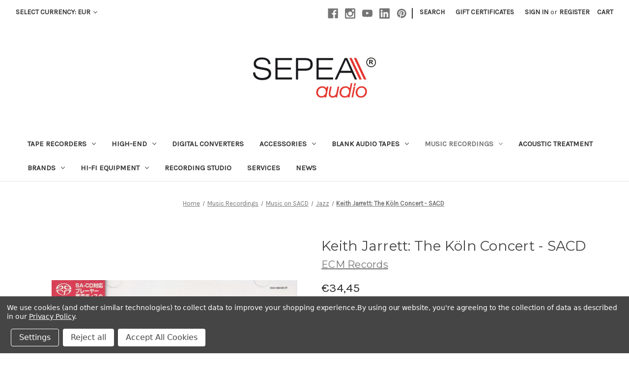

--- FILE ---
content_type: text/html; charset=UTF-8
request_url: https://sepeaaudio.com/music-recordings/sacd/Jazz/Keith_Jarrett_The_Koln_Concert__SACD/ECM_Records/UCGU9059/
body_size: 26672
content:


<!DOCTYPE html>
<html class="no-js" lang="en">
    <head>
        <title>Jazz SACD | Keith Jarrett: The Köln Concert -, ECM Records UCGU-9059, EAN 4988031431153</title>
        <link rel="dns-prefetch preconnect" href="https://cdn11.bigcommerce.com/s-ope853byfp" crossorigin><link rel="dns-prefetch preconnect" href="https://fonts.googleapis.com/" crossorigin><link rel="dns-prefetch preconnect" href="https://fonts.gstatic.com/" crossorigin>
        <meta property="product:price:amount" content="34.45" /><meta property="product:price:currency" content="EUR" /><meta property="og:url" content="https://sepeaaudio.com/music-recordings/sacd/Jazz/Keith_Jarrett_The_Koln_Concert__SACD/ECM_Records/UCGU9059/" /><meta property="og:site_name" content="Sepea Audio" /><meta name="keywords" content="Keith Jarrett SACD, The Köln Concert SACD, Keith Jarrett The Köln Concert, Audiophile SACD,Jazz SACD"><meta name="description" content="ECM Records Audiophile Jazz SACD Disc, , Stereo, SHM-SACD Single Layer, Playable ONLY on SACD player. Released 23.6.2021 In Japan."><link rel='canonical' href='https://sepeaaudio.com/music-recordings/sacd/Jazz/Keith_Jarrett_The_Koln_Concert__SACD/ECM_Records/UCGU9059/' /><meta name='platform' content='bigcommerce.stencil' /><meta property="og:type" content="product" />
<meta property="og:title" content="Keith Jarrett: The Köln Concert - SACD" />
<meta property="og:description" content="ECM Records Audiophile Jazz SACD Disc, , Stereo, SHM-SACD Single Layer, Playable ONLY on SACD player. Released 23.6.2021 In Japan." />
<meta property="og:image" content="https://cdn11.bigcommerce.com/s-ope853byfp/products/4585/images/53021/Keith-Jarrett-The-Koln-Concert--SACD-ECM-Records-UCGU-9059-front-cover__58057.1665499092.386.513.jpg?c=2" />
<meta property="fb:admins" content="628658127566005" />
<meta property="og:availability" content="oos" />
<meta property="pinterest:richpins" content="enabled" />
        
         

        <link href="https://cdn11.bigcommerce.com/s-ope853byfp/product_images/favicon-32x32.png?t=1555441192" rel="shortcut icon">
        <meta name="viewport" content="width=device-width, initial-scale=1">

        <script>
            document.documentElement.className = document.documentElement.className.replace('no-js', 'js');
        </script>

        <script>
    function browserSupportsAllFeatures() {
        return window.Promise
            && window.fetch
            && window.URL
            && window.URLSearchParams
            && window.WeakMap
            // object-fit support
            && ('objectFit' in document.documentElement.style);
    }

    function loadScript(src) {
        var js = document.createElement('script');
        js.src = src;
        js.onerror = function () {
            console.error('Failed to load polyfill script ' + src);
        };
        document.head.appendChild(js);
    }

    if (!browserSupportsAllFeatures()) {
        loadScript('https://cdn11.bigcommerce.com/s-ope853byfp/stencil/d7045d40-f881-013b-6b68-6a1f2a4fe0e6/e/66ee38a0-f88a-013b-6baf-1a829b257726/dist/theme-bundle.polyfills.js');
    }
</script>
        <script>window.consentManagerTranslations = `{"locale":"en","locales":{"consent_manager.data_collection_warning":"en","consent_manager.accept_all_cookies":"en","consent_manager.gdpr_settings":"en","consent_manager.data_collection_preferences":"en","consent_manager.manage_data_collection_preferences":"en","consent_manager.use_data_by_cookies":"en","consent_manager.data_categories_table":"en","consent_manager.allow":"en","consent_manager.accept":"en","consent_manager.deny":"en","consent_manager.dismiss":"en","consent_manager.reject_all":"en","consent_manager.category":"en","consent_manager.purpose":"en","consent_manager.functional_category":"en","consent_manager.functional_purpose":"en","consent_manager.analytics_category":"en","consent_manager.analytics_purpose":"en","consent_manager.targeting_category":"en","consent_manager.advertising_category":"en","consent_manager.advertising_purpose":"en","consent_manager.essential_category":"en","consent_manager.esential_purpose":"en","consent_manager.yes":"en","consent_manager.no":"en","consent_manager.not_available":"en","consent_manager.cancel":"en","consent_manager.save":"en","consent_manager.back_to_preferences":"en","consent_manager.close_without_changes":"en","consent_manager.unsaved_changes":"en","consent_manager.by_using":"en","consent_manager.agree_on_data_collection":"en","consent_manager.change_preferences":"en","consent_manager.cancel_dialog_title":"en","consent_manager.privacy_policy":"en","consent_manager.allow_category_tracking":"en","consent_manager.disallow_category_tracking":"en"},"translations":{"consent_manager.data_collection_warning":"We use cookies (and other similar technologies) to collect data to improve your shopping experience.","consent_manager.accept_all_cookies":"Accept All Cookies","consent_manager.gdpr_settings":"Settings","consent_manager.data_collection_preferences":"Website Data Collection Preferences","consent_manager.manage_data_collection_preferences":"Manage Website Data Collection Preferences","consent_manager.use_data_by_cookies":" uses data collected by cookies and JavaScript libraries to improve your shopping experience.","consent_manager.data_categories_table":"The table below outlines how we use this data by category. To opt out of a category of data collection, select 'No' and save your preferences.","consent_manager.allow":"Allow","consent_manager.accept":"Accept","consent_manager.deny":"Deny","consent_manager.dismiss":"Dismiss","consent_manager.reject_all":"Reject all","consent_manager.category":"Category","consent_manager.purpose":"Purpose","consent_manager.functional_category":"Functional","consent_manager.functional_purpose":"Enables enhanced functionality, such as videos and live chat. If you do not allow these, then some or all of these functions may not work properly.","consent_manager.analytics_category":"Analytics","consent_manager.analytics_purpose":"Provide statistical information on site usage, e.g., web analytics so we can improve this website over time.","consent_manager.targeting_category":"Targeting","consent_manager.advertising_category":"Advertising","consent_manager.advertising_purpose":"Used to create profiles or personalize content to enhance your shopping experience.","consent_manager.essential_category":"Essential","consent_manager.esential_purpose":"Essential for the site and any requested services to work, but do not perform any additional or secondary function.","consent_manager.yes":"Yes","consent_manager.no":"No","consent_manager.not_available":"N/A","consent_manager.cancel":"Cancel","consent_manager.save":"Save","consent_manager.back_to_preferences":"Back to Preferences","consent_manager.close_without_changes":"You have unsaved changes to your data collection preferences. Are you sure you want to close without saving?","consent_manager.unsaved_changes":"You have unsaved changes","consent_manager.by_using":"By using our website, you're agreeing to our","consent_manager.agree_on_data_collection":"By using our website, you're agreeing to the collection of data as described in our ","consent_manager.change_preferences":"You can change your preferences at any time","consent_manager.cancel_dialog_title":"Are you sure you want to cancel?","consent_manager.privacy_policy":"Privacy Policy","consent_manager.allow_category_tracking":"Allow [CATEGORY_NAME] tracking","consent_manager.disallow_category_tracking":"Disallow [CATEGORY_NAME] tracking"}}`;</script>

        <script>
            window.lazySizesConfig = window.lazySizesConfig || {};
            window.lazySizesConfig.loadMode = 1;
        </script>
        <script async src="https://cdn11.bigcommerce.com/s-ope853byfp/stencil/d7045d40-f881-013b-6b68-6a1f2a4fe0e6/e/66ee38a0-f88a-013b-6baf-1a829b257726/dist/theme-bundle.head_async.js"></script>
        
        <link href="https://fonts.googleapis.com/css?family=Montserrat:400%7CKarla:400&display=block" rel="stylesheet">
        
        <script async src="https://cdn11.bigcommerce.com/s-ope853byfp/stencil/d7045d40-f881-013b-6b68-6a1f2a4fe0e6/e/66ee38a0-f88a-013b-6baf-1a829b257726/dist/theme-bundle.font.js"></script>

        <link data-stencil-stylesheet href="https://cdn11.bigcommerce.com/s-ope853byfp/stencil/d7045d40-f881-013b-6b68-6a1f2a4fe0e6/e/66ee38a0-f88a-013b-6baf-1a829b257726/css/theme-d80b7de0-2cbd-013e-017f-4ec5a0e3d2bb.css" rel="stylesheet">

        <!-- Start Tracking Code for analytics_facebook -->

<script data-bc-cookie-consent="4" type="text/plain">
!function(f,b,e,v,n,t,s){if(f.fbq)return;n=f.fbq=function(){n.callMethod?n.callMethod.apply(n,arguments):n.queue.push(arguments)};if(!f._fbq)f._fbq=n;n.push=n;n.loaded=!0;n.version='2.0';n.queue=[];t=b.createElement(e);t.async=!0;t.src=v;s=b.getElementsByTagName(e)[0];s.parentNode.insertBefore(t,s)}(window,document,'script','https://connect.facebook.net/en_US/fbevents.js');

fbq('set', 'autoConfig', 'false', '330610160924616');
fbq('dataProcessingOptions', []);
fbq('init', '330610160924616', {"external_id":"d383d836-a7fc-4618-a9c7-cc0386a2ac1d"});
fbq('set', 'agent', 'bigcommerce', '330610160924616');

function trackEvents() {
    var pathName = window.location.pathname;

    fbq('track', 'PageView', {}, "");

    // Search events start -- only fire if the shopper lands on the /search.php page
    if (pathName.indexOf('/search.php') === 0 && getUrlParameter('search_query')) {
        fbq('track', 'Search', {
            content_type: 'product_group',
            content_ids: [],
            search_string: getUrlParameter('search_query')
        });
    }
    // Search events end

    // Wishlist events start -- only fire if the shopper attempts to add an item to their wishlist
    if (pathName.indexOf('/wishlist.php') === 0 && getUrlParameter('added_product_id')) {
        fbq('track', 'AddToWishlist', {
            content_type: 'product_group',
            content_ids: []
        });
    }
    // Wishlist events end

    // Lead events start -- only fire if the shopper subscribes to newsletter
    if (pathName.indexOf('/subscribe.php') === 0 && getUrlParameter('result') === 'success') {
        fbq('track', 'Lead', {});
    }
    // Lead events end

    // Registration events start -- only fire if the shopper registers an account
    if (pathName.indexOf('/login.php') === 0 && getUrlParameter('action') === 'account_created') {
        fbq('track', 'CompleteRegistration', {}, "");
    }
    // Registration events end

    

    function getUrlParameter(name) {
        var cleanName = name.replace(/[\[]/, '\[').replace(/[\]]/, '\]');
        var regex = new RegExp('[\?&]' + cleanName + '=([^&#]*)');
        var results = regex.exec(window.location.search);
        return results === null ? '' : decodeURIComponent(results[1].replace(/\+/g, ' '));
    }
}

if (window.addEventListener) {
    window.addEventListener("load", trackEvents, false)
}
</script>
<noscript><img height="1" width="1" style="display:none" alt="null" src="https://www.facebook.com/tr?id=330610160924616&ev=PageView&noscript=1&a=plbigcommerce1.2&eid="/></noscript>

<!-- End Tracking Code for analytics_facebook -->

<!-- Start Tracking Code for analytics_googleanalytics4 -->

<script data-cfasync="false" src="https://cdn11.bigcommerce.com/shared/js/google_analytics4_bodl_subscribers-358423becf5d870b8b603a81de597c10f6bc7699.js" integrity="sha256-gtOfJ3Avc1pEE/hx6SKj/96cca7JvfqllWA9FTQJyfI=" crossorigin="anonymous"></script>
<script data-cfasync="false">
  (function () {
    window.dataLayer = window.dataLayer || [];

    function gtag(){
        dataLayer.push(arguments);
    }

    function initGA4(event) {
         function setupGtag() {
            function configureGtag() {
                gtag('js', new Date());
                gtag('set', 'developer_id.dMjk3Nj', true);
                gtag('config', 'G-TG9H7F2C45');
            }

            var script = document.createElement('script');

            script.src = 'https://www.googletagmanager.com/gtag/js?id=G-TG9H7F2C45';
            script.async = true;
            script.onload = configureGtag;

            document.head.appendChild(script);
        }

        setupGtag();

        if (typeof subscribeOnBodlEvents === 'function') {
            subscribeOnBodlEvents('G-TG9H7F2C45', true);
        }

        window.removeEventListener(event.type, initGA4);
    }

    gtag('consent', 'default', {"ad_storage":"denied","ad_user_data":"denied","ad_personalization":"denied","analytics_storage":"denied","functionality_storage":"denied"})
            

    var eventName = document.readyState === 'complete' ? 'consentScriptsLoaded' : 'DOMContentLoaded';
    window.addEventListener(eventName, initGA4, false);
  })()
</script>

<!-- End Tracking Code for analytics_googleanalytics4 -->

<!-- Start Tracking Code for analytics_siteverification -->

<meta name="google-site-verification" content="BJozYOJzYu4Iy1_3ex3KpSjjzTx1dR-oeCXot9AEBPs" />
<meta name="p:domain_verify" content="0eea847116d2acef1f65b744b03a43ad"/>

<!-- End Tracking Code for analytics_siteverification -->


<script type="text/javascript" src="https://checkout-sdk.bigcommerce.com/v1/loader.js" defer ></script>
<script src="https://www.google.com/recaptcha/api.js" async defer></script>
<script>window.consentManagerStoreConfig = function () { return {"storeName":"Sepea Audio","privacyPolicyUrl":"https:\/\/sepeaaudio.com\/privacy\/","writeKey":null,"improvedConsentManagerEnabled":true,"AlwaysIncludeScriptsWithConsentTag":true}; };</script>
<script type="text/javascript" src="https://cdn11.bigcommerce.com/shared/js/bodl-consent-32a446f5a681a22e8af09a4ab8f4e4b6deda6487.js" integrity="sha256-uitfaufFdsW9ELiQEkeOgsYedtr3BuhVvA4WaPhIZZY=" crossorigin="anonymous" defer></script>
<script type="text/javascript" src="https://cdn11.bigcommerce.com/shared/js/storefront/consent-manager-config-3013a89bb0485f417056882e3b5cf19e6588b7ba.js" defer></script>
<script type="text/javascript" src="https://cdn11.bigcommerce.com/shared/js/storefront/consent-manager-08633fe15aba542118c03f6d45457262fa9fac88.js" defer></script>
<script type="text/javascript">
var BCData = {"product_attributes":{"sku":"UCGU-9059","upc":"4988031431153","mpn":"UCGU-9059","gtin":"4988031431153","weight":null,"base":true,"image":null,"price":{"without_tax":{"formatted":"\u20ac34,45","value":34.45,"currency":"EUR"},"tax_label":"VAT"},"stock":0,"instock":false,"stock_message":"Out of stock, send us order at orders@sepeaaudio.com.","purchasable":true,"purchasing_message":"The selected product combination is currently unavailable.","call_for_price_message":null}};
</script>
<script src='https://code.jquery.com/jquery-3.6.0.slim.min.js' defer></script><script src='https://ecommplugins-trustboxsettings.trustpilot.com/stores/ope853byfp.js?settings=1690534162261' async></script><script src='https://widget.trustpilot.com/bootstrap/v5/tp.widget.bootstrap.min.js' async></script><script data-bc-cookie-consent="4" type="text/plain"
  async
  src="https://eu-library.klarnaservices.com/lib.js"
  data-client-id="9d2afbda-47f4-5259-b616-ef71cccc73ea"
></script><!-- Global site tag (gtag.js) - Google Analytics -->
<script data-bc-cookie-consent="3" type="text/plain" async src="https://www.googletagmanager.com/gtag/js?id=G-TG9H7F2C45"></script>
<script data-bc-cookie-consent="3" type="text/plain">
  window.dataLayer = window.dataLayer || [];
  function gtag(){dataLayer.push(arguments);}
  gtag('js', new Date());

  gtag('config', 'G-TG9H7F2C45');
</script>
                <script type="text/javascript">
                    const trustpilot_settings = {
                        page: "product" === "default" ? "landing" : "product",
                        sku: "UCGU-9059",
                        name: "Keith Jarrett: The Köln Concert - SACD",
                        key: "aMJcR4Q2PkCkAdwv",
                        product_id: "4585", // Needed for TrustBoxPreview
                    };
                    const createTrustBoxScript = function() {
                        const trustBoxScript = document.createElement('script');
                        trustBoxScript.async = true;
                        trustBoxScript.src = "https://ecommplugins-scripts.trustpilot.com/v2.1/js/header_bigcommerce.min.js";
                        document.head.appendChild(trustBoxScript);
                    };
                    if (BCData.product_attributes && !BCData.product_attributes.base && "sku" !== 'id') {
                        addEventListener('DOMContentLoaded', () => {
                            const endpoint = "/remote/v1/product-attributes/4585";
                            try {
                                stencilUtils.api.productAttributes.makeRequest(endpoint, "GET", {}, {}, function(err, res) {
                                    trustpilot_settings.sku = res.data["sku"];
                                    createTrustBoxScript();
                                })
                            } catch {
                                fetch(endpoint).then(function(res) {
                                    res.json().then(function(jsonRes) {
                                        trustpilot_settings.sku = jsonRes.data["sku"];
                                        createTrustBoxScript();
                                    });
                                });
                            }
                        });
                    } else {
                        createTrustBoxScript();
                    }
                </script>
            
 <script data-cfasync="false" src="https://microapps.bigcommerce.com/bodl-events/1.9.4/index.js" integrity="sha256-Y0tDj1qsyiKBRibKllwV0ZJ1aFlGYaHHGl/oUFoXJ7Y=" nonce="" crossorigin="anonymous"></script>
 <script data-cfasync="false" nonce="">

 (function() {
    function decodeBase64(base64) {
       const text = atob(base64);
       const length = text.length;
       const bytes = new Uint8Array(length);
       for (let i = 0; i < length; i++) {
          bytes[i] = text.charCodeAt(i);
       }
       const decoder = new TextDecoder();
       return decoder.decode(bytes);
    }
    window.bodl = JSON.parse(decodeBase64("[base64]"));
 })()

 </script>

<script nonce="">
(function () {
    var xmlHttp = new XMLHttpRequest();

    xmlHttp.open('POST', 'https://bes.gcp.data.bigcommerce.com/nobot');
    xmlHttp.setRequestHeader('Content-Type', 'application/json');
    xmlHttp.send('{"store_id":"1000397813","timezone_offset":"2.0","timestamp":"2026-01-21T01:43:23.00229700Z","visit_id":"2697447d-b075-4bae-b659-2eedf8ef9d97","channel_id":1}');
})();
</script>

    </head>
    <body>
        <svg data-src="https://cdn11.bigcommerce.com/s-ope853byfp/stencil/d7045d40-f881-013b-6b68-6a1f2a4fe0e6/e/66ee38a0-f88a-013b-6baf-1a829b257726/img/icon-sprite.svg" class="icons-svg-sprite"></svg>

        <a href="#main-content" class="skip-to-main-link">Skip to main content</a>
<header class="header" role="banner">
    <a href="#" class="mobileMenu-toggle" data-mobile-menu-toggle="menu">
        <span class="mobileMenu-toggleIcon">Toggle menu</span>
    </a>
    <nav class="navUser">
        <ul class="navUser-section">
    <li class="navUser-item">
        <a class="navUser-action navUser-action--currencySelector has-dropdown"
           href="#"
           data-dropdown="currencySelection"
           aria-controls="currencySelection"
           aria-expanded="false"
        >
            Select Currency: EUR
            <i class="icon" aria-hidden="true">
                <svg>
                    <use href="#icon-chevron-down" />
                </svg>
            </i>
        </a>
        <ul class="dropdown-menu" id="currencySelection" data-dropdown-content aria-hidden="true" tabindex="-1">
            <li class="dropdown-menu-item">
                <a href="https://sepeaaudio.com/music-recordings/sacd/Jazz/Keith_Jarrett_The_Koln_Concert__SACD/ECM_Records/UCGU9059/?setCurrencyId=6"
                   data-currency-code="EUR"
                   data-cart-currency-switch-url="https://sepeaaudio.com/cart/change-currency"
                   data-warning="Promotions and gift certificates that don&#x27;t apply to the new currency will be removed from your cart. Are you sure you want to continue?"
                >
                    <strong>Euro</strong>
                </a>
            </li>
            <li class="dropdown-menu-item">
                <a href="https://sepeaaudio.com/music-recordings/sacd/Jazz/Keith_Jarrett_The_Koln_Concert__SACD/ECM_Records/UCGU9059/?setCurrencyId=7"
                   data-currency-code="USD"
                   data-cart-currency-switch-url="https://sepeaaudio.com/cart/change-currency"
                   data-warning="Promotions and gift certificates that don&#x27;t apply to the new currency will be removed from your cart. Are you sure you want to continue?"
                >
                    US Dollar
                </a>
            </li>
            <li class="dropdown-menu-item">
                <a href="https://sepeaaudio.com/music-recordings/sacd/Jazz/Keith_Jarrett_The_Koln_Concert__SACD/ECM_Records/UCGU9059/?setCurrencyId=8"
                   data-currency-code="AUD"
                   data-cart-currency-switch-url="https://sepeaaudio.com/cart/change-currency"
                   data-warning="Promotions and gift certificates that don&#x27;t apply to the new currency will be removed from your cart. Are you sure you want to continue?"
                >
                    Australian Dollar
                </a>
            </li>
            <li class="dropdown-menu-item">
                <a href="https://sepeaaudio.com/music-recordings/sacd/Jazz/Keith_Jarrett_The_Koln_Concert__SACD/ECM_Records/UCGU9059/?setCurrencyId=9"
                   data-currency-code="NOK"
                   data-cart-currency-switch-url="https://sepeaaudio.com/cart/change-currency"
                   data-warning="Promotions and gift certificates that don&#x27;t apply to the new currency will be removed from your cart. Are you sure you want to continue?"
                >
                    Norwegian Krone
                </a>
            </li>
            <li class="dropdown-menu-item">
                <a href="https://sepeaaudio.com/music-recordings/sacd/Jazz/Keith_Jarrett_The_Koln_Concert__SACD/ECM_Records/UCGU9059/?setCurrencyId=10"
                   data-currency-code="SEK"
                   data-cart-currency-switch-url="https://sepeaaudio.com/cart/change-currency"
                   data-warning="Promotions and gift certificates that don&#x27;t apply to the new currency will be removed from your cart. Are you sure you want to continue?"
                >
                    Swedish Krona
                </a>
            </li>
            <li class="dropdown-menu-item">
                <a href="https://sepeaaudio.com/music-recordings/sacd/Jazz/Keith_Jarrett_The_Koln_Concert__SACD/ECM_Records/UCGU9059/?setCurrencyId=11"
                   data-currency-code="CHF"
                   data-cart-currency-switch-url="https://sepeaaudio.com/cart/change-currency"
                   data-warning="Promotions and gift certificates that don&#x27;t apply to the new currency will be removed from your cart. Are you sure you want to continue?"
                >
                    Swiss Franc
                </a>
            </li>
            <li class="dropdown-menu-item">
                <a href="https://sepeaaudio.com/music-recordings/sacd/Jazz/Keith_Jarrett_The_Koln_Concert__SACD/ECM_Records/UCGU9059/?setCurrencyId=12"
                   data-currency-code="GBP"
                   data-cart-currency-switch-url="https://sepeaaudio.com/cart/change-currency"
                   data-warning="Promotions and gift certificates that don&#x27;t apply to the new currency will be removed from your cart. Are you sure you want to continue?"
                >
                    British Pound
                </a>
            </li>
            <li class="dropdown-menu-item">
                <a href="https://sepeaaudio.com/music-recordings/sacd/Jazz/Keith_Jarrett_The_Koln_Concert__SACD/ECM_Records/UCGU9059/?setCurrencyId=13"
                   data-currency-code="DKK"
                   data-cart-currency-switch-url="https://sepeaaudio.com/cart/change-currency"
                   data-warning="Promotions and gift certificates that don&#x27;t apply to the new currency will be removed from your cart. Are you sure you want to continue?"
                >
                    Danish Krone
                </a>
            </li>
            <li class="dropdown-menu-item">
                <a href="https://sepeaaudio.com/music-recordings/sacd/Jazz/Keith_Jarrett_The_Koln_Concert__SACD/ECM_Records/UCGU9059/?setCurrencyId=15"
                   data-currency-code="PLN"
                   data-cart-currency-switch-url="https://sepeaaudio.com/cart/change-currency"
                   data-warning="Promotions and gift certificates that don&#x27;t apply to the new currency will be removed from your cart. Are you sure you want to continue?"
                >
                    Polish Zloty
                </a>
            </li>
            <li class="dropdown-menu-item">
                <a href="https://sepeaaudio.com/music-recordings/sacd/Jazz/Keith_Jarrett_The_Koln_Concert__SACD/ECM_Records/UCGU9059/?setCurrencyId=16"
                   data-currency-code="CZK"
                   data-cart-currency-switch-url="https://sepeaaudio.com/cart/change-currency"
                   data-warning="Promotions and gift certificates that don&#x27;t apply to the new currency will be removed from your cart. Are you sure you want to continue?"
                >
                    Czech Republic Koruna
                </a>
            </li>
            <li class="dropdown-menu-item">
                <a href="https://sepeaaudio.com/music-recordings/sacd/Jazz/Keith_Jarrett_The_Koln_Concert__SACD/ECM_Records/UCGU9059/?setCurrencyId=17"
                   data-currency-code="HUF"
                   data-cart-currency-switch-url="https://sepeaaudio.com/cart/change-currency"
                   data-warning="Promotions and gift certificates that don&#x27;t apply to the new currency will be removed from your cart. Are you sure you want to continue?"
                >
                    Hungarian Forint
                </a>
            </li>
        </ul>
    </li>
</ul>

    <ul class="navUser-section navUser-section--alt">
        <li class="navUser-item">
            <a class="navUser-action navUser-item--compare"
               href="/compare"
               data-compare-nav
               aria-label="Compare"
            >
                Compare <span class="countPill countPill--positive countPill--alt"></span>
            </a>
        </li>
            <li class="navUser-item navUser-item--social">
                    <ul class="socialLinks socialLinks--alt">
            <li class="socialLinks-item">
                <a class="icon icon--facebook"
                   href="https://www.facebook.com/SepeaAudio/"
                   target="_blank"
                   rel="noopener"
                   title="Facebook"
                >
                    <span class="aria-description--hidden">Facebook</span>
                    <svg>
                        <use href="#icon-facebook"/>
                    </svg>
                </a>
            </li>
            <li class="socialLinks-item">
                <a class="icon icon--instagram"
                   href="https://www.instagram.com/sepeaaudio"
                   target="_blank"
                   rel="noopener"
                   title="Instagram"
                >
                    <span class="aria-description--hidden">Instagram</span>
                    <svg>
                        <use href="#icon-instagram"/>
                    </svg>
                </a>
            </li>
            <li class="socialLinks-item">
                <a class="icon icon--youtube"
                   href="https://www.youtube.com/c/SEPEAaudio"
                   target="_blank"
                   rel="noopener"
                   title="Youtube"
                >
                    <span class="aria-description--hidden">Youtube</span>
                    <svg>
                        <use href="#icon-youtube"/>
                    </svg>
                </a>
            </li>
            <li class="socialLinks-item">
                <a class="icon icon--linkedin"
                   href="https://www.linkedin.com/company/sepea-audio/"
                   target="_blank"
                   rel="noopener"
                   title="Linkedin"
                >
                    <span class="aria-description--hidden">Linkedin</span>
                    <svg>
                        <use href="#icon-linkedin"/>
                    </svg>
                </a>
            </li>
            <li class="socialLinks-item">
                <a class="icon icon--pinterest"
                   href="https://sk.pinterest.com/SEPEAaudio"
                   target="_blank"
                   rel="noopener"
                   title="Pinterest"
                >
                    <span class="aria-description--hidden">Pinterest</span>
                    <svg>
                        <use href="#icon-pinterest"/>
                    </svg>
                </a>
            </li>
    </ul>
            </li>
            <li class="navUser-item navUser-item--divider">|</li>
        <li class="navUser-item">
            <button class="navUser-action navUser-action--quickSearch"
               type="button"
               id="quick-search-expand"
               data-search="quickSearch"
               aria-controls="quickSearch"
               aria-label="Search"
            >
                Search
            </button>
        </li>
            <li class="navUser-item">
                <a class="navUser-action"
                   href="/giftcertificates.php"
                   aria-label="Gift Certificates"
                >
                    Gift Certificates
                </a>
            </li>
        <li class="navUser-item navUser-item--account">
                <a class="navUser-action"
                   href="/login.php"
                   aria-label="Sign in"
                >
                    Sign in
                </a>
                    <span class="navUser-or">or</span>
                    <a class="navUser-action"
                       href="/login.php?action=create_account"
                       aria-label="Register"
                    >
                        Register
                    </a>
        </li>
        <li class="navUser-item navUser-item--cart">
            <a class="navUser-action"
               data-cart-preview
               data-dropdown="cart-preview-dropdown"
               data-options="align:right"
               href="/cart.php"
               aria-label="Cart with 0 items"
            >
                <span class="navUser-item-cartLabel">Cart</span>
                <span class="countPill cart-quantity"></span>
            </a>

            <div class="dropdown-menu" id="cart-preview-dropdown" data-dropdown-content aria-hidden="true"></div>
        </li>
    </ul>
    <div class="dropdown dropdown--quickSearch" id="quickSearch" aria-hidden="true" data-prevent-quick-search-close>
        <div class="container">
    <form class="form" onsubmit="return false" data-url="/search.php" data-quick-search-form>
        <fieldset class="form-fieldset">
            <div class="form-field">
                <label class="is-srOnly" for="nav-quick-search">Search</label>
                <input class="form-input"
                       data-search-quick
                       name="nav-quick-search"
                       id="nav-quick-search"
                       data-error-message="Search field cannot be empty."
                       placeholder="Search the store"
                       autocomplete="off"
                >
            </div>
        </fieldset>
    </form>
    <section class="quickSearchResults" data-bind="html: results"></section>
    <p role="status"
       aria-live="polite"
       class="aria-description--hidden"
       data-search-aria-message-predefined-text="product results for"
    ></p>
</div>
    </div>
</nav>

        <div class="header-logo header-logo--center">
            <a href="https://sepeaaudio.com/" class="header-logo__link" data-header-logo-link>
        <div class="header-logo-image-container">
            <img class="header-logo-image"
                 src="https://cdn11.bigcommerce.com/s-ope853byfp/images/stencil/250x100/logo_sepea_audio_100_250_1619032600__35001.original.png"
                 srcset="https://cdn11.bigcommerce.com/s-ope853byfp/images/stencil/250x100/logo_sepea_audio_100_250_1619032600__35001.original.png"
                 alt="Sepea Audio"
                 title="Sepea Audio">
        </div>
</a>
        </div>
    <div class="navPages-container" id="menu" data-menu>
        <nav class="navPages">
    <div class="navPages-quickSearch">
        <div class="container">
    <form class="form" onsubmit="return false" data-url="/search.php" data-quick-search-form>
        <fieldset class="form-fieldset">
            <div class="form-field">
                <label class="is-srOnly" for="nav-menu-quick-search">Search</label>
                <input class="form-input"
                       data-search-quick
                       name="nav-menu-quick-search"
                       id="nav-menu-quick-search"
                       data-error-message="Search field cannot be empty."
                       placeholder="Search the store"
                       autocomplete="off"
                >
            </div>
        </fieldset>
    </form>
    <section class="quickSearchResults" data-bind="html: results"></section>
    <p role="status"
       aria-live="polite"
       class="aria-description--hidden"
       data-search-aria-message-predefined-text="product results for"
    ></p>
</div>
    </div>
    <ul class="navPages-list">
            <li class="navPages-item">
                <a class="navPages-action has-subMenu"
   href="https://sepeaaudio.com/categories/recorders.html"
   data-collapsible="navPages-24"
>
    Tape Recorders
    <i class="icon navPages-action-moreIcon" aria-hidden="true">
        <svg><use href="#icon-chevron-down" /></svg>
    </i>
</a>
<div class="navPage-subMenu" id="navPages-24" aria-hidden="true" tabindex="-1">
    <ul class="navPage-subMenu-list">
        <li class="navPage-subMenu-item">
            <a class="navPage-subMenu-action navPages-action"
               href="https://sepeaaudio.com/categories/recorders.html"
               aria-label="All Tape Recorders"
            >
                All Tape Recorders
            </a>
        </li>
            <li class="navPage-subMenu-item">
                    <a class="navPage-subMenu-action navPages-action"
                       href="https://sepeaaudio.com/revox-1/"
                       aria-label="Revox"
                    >
                        Revox
                    </a>
            </li>
            <li class="navPage-subMenu-item">
                    <a class="navPage-subMenu-action navPages-action"
                       href="https://sepeaaudio.com/studer-recorders/"
                       aria-label="Studer"
                    >
                        Studer
                    </a>
            </li>
            <li class="navPage-subMenu-item">
                    <a class="navPage-subMenu-action navPages-action"
                       href="https://sepeaaudio.com/telefunken-recorders/"
                       aria-label="Telefunken"
                    >
                        Telefunken
                    </a>
            </li>
            <li class="navPage-subMenu-item">
                    <a class="navPage-subMenu-action navPages-action"
                       href="https://sepeaaudio.com/nagra-recorders/"
                       aria-label="Nagra"
                    >
                        Nagra
                    </a>
            </li>
            <li class="navPage-subMenu-item">
                    <a class="navPage-subMenu-action navPages-action"
                       href="https://sepeaaudio.com/other-recorders/"
                       aria-label="Other Recorders"
                    >
                        Other Recorders
                    </a>
            </li>
            <li class="navPage-subMenu-item">
                    <a class="navPage-subMenu-action navPages-action"
                       href="https://sepeaaudio.com/other-studio-equipment/"
                       aria-label="Other Studio Equipment"
                    >
                        Other Studio Equipment
                    </a>
            </li>
            <li class="navPage-subMenu-item">
                    <a class="navPage-subMenu-action navPages-action"
                       href="https://sepeaaudio.com/digital-recorders/"
                       aria-label="Digital recorders"
                    >
                        Digital recorders
                    </a>
            </li>
    </ul>
</div>
            </li>
            <li class="navPages-item">
                <a class="navPages-action has-subMenu"
   href="https://sepeaaudio.com/high-end-audio-products/"
   data-collapsible="navPages-88"
>
    High-End
    <i class="icon navPages-action-moreIcon" aria-hidden="true">
        <svg><use href="#icon-chevron-down" /></svg>
    </i>
</a>
<div class="navPage-subMenu" id="navPages-88" aria-hidden="true" tabindex="-1">
    <ul class="navPage-subMenu-list">
        <li class="navPage-subMenu-item">
            <a class="navPage-subMenu-action navPages-action"
               href="https://sepeaaudio.com/high-end-audio-products/"
               aria-label="All High-End"
            >
                All High-End
            </a>
        </li>
            <li class="navPage-subMenu-item">
                    <a class="navPage-subMenu-action navPages-action has-subMenu"
                       href="https://sepeaaudio.com/loudspeakers/"
                       aria-label="Loudspeakers"
                    >
                        Loudspeakers
                        <span class="collapsible-icon-wrapper"
                            data-collapsible="navPages-92"
                            data-collapsible-disabled-breakpoint="medium"
                            data-collapsible-disabled-state="open"
                            data-collapsible-enabled-state="closed"
                        >
                            <i class="icon navPages-action-moreIcon" aria-hidden="true">
                                <svg><use href="#icon-chevron-down" /></svg>
                            </i>
                        </span>
                    </a>
                    <ul class="navPage-childList" id="navPages-92">
                        <li class="navPage-childList-item">
                            <a class="navPage-childList-action navPages-action"
                               href="https://sepeaaudio.com/passive-loudspeakers/"
                               aria-label="Passive Loudspeakers"
                            >
                                Passive Loudspeakers
                            </a>
                        </li>
                        <li class="navPage-childList-item">
                            <a class="navPage-childList-action navPages-action"
                               href="https://sepeaaudio.com/active-loudspeakers/"
                               aria-label="Active Loudspeakers"
                            >
                                Active Loudspeakers
                            </a>
                        </li>
                        <li class="navPage-childList-item">
                            <a class="navPage-childList-action navPages-action"
                               href="https://sepeaaudio.com/wireless-streaming-loudspeakers/"
                               aria-label="Wireless Loudspeakers"
                            >
                                Wireless Loudspeakers
                            </a>
                        </li>
                    </ul>
            </li>
            <li class="navPage-subMenu-item">
                    <a class="navPage-subMenu-action navPages-action"
                       href="https://sepeaaudio.com/headphones/"
                       aria-label="Headphones"
                    >
                        Headphones
                    </a>
            </li>
            <li class="navPage-subMenu-item">
                    <a class="navPage-subMenu-action navPages-action has-subMenu"
                       href="https://sepeaaudio.com/amplifiers/"
                       aria-label="Amplifiers"
                    >
                        Amplifiers
                        <span class="collapsible-icon-wrapper"
                            data-collapsible="navPages-91"
                            data-collapsible-disabled-breakpoint="medium"
                            data-collapsible-disabled-state="open"
                            data-collapsible-enabled-state="closed"
                        >
                            <i class="icon navPages-action-moreIcon" aria-hidden="true">
                                <svg><use href="#icon-chevron-down" /></svg>
                            </i>
                        </span>
                    </a>
                    <ul class="navPage-childList" id="navPages-91">
                        <li class="navPage-childList-item">
                            <a class="navPage-childList-action navPages-action"
                               href="https://sepeaaudio.com/digital-amplifiers/"
                               aria-label="Digital Amplifiers"
                            >
                                Digital Amplifiers
                            </a>
                        </li>
                        <li class="navPage-childList-item">
                            <a class="navPage-childList-action navPages-action"
                               href="https://sepeaaudio.com/integrated-amplifiers/"
                               aria-label="Integrated Amplifiers"
                            >
                                Integrated Amplifiers
                            </a>
                        </li>
                        <li class="navPage-childList-item">
                            <a class="navPage-childList-action navPages-action"
                               href="https://sepeaaudio.com/preamplifiers/"
                               aria-label="Preamplifiers"
                            >
                                Preamplifiers
                            </a>
                        </li>
                        <li class="navPage-childList-item">
                            <a class="navPage-childList-action navPages-action"
                               href="https://sepeaaudio.com/power-amplifiers/"
                               aria-label="Power Amplifiers"
                            >
                                Power Amplifiers
                            </a>
                        </li>
                        <li class="navPage-childList-item">
                            <a class="navPage-childList-action navPages-action"
                               href="https://sepeaaudio.com/headphone-amplifiers/"
                               aria-label="Headphone amplifiers"
                            >
                                Headphone amplifiers
                            </a>
                        </li>
                        <li class="navPage-childList-item">
                            <a class="navPage-childList-action navPages-action"
                               href="https://sepeaaudio.com/phono-preamplifiers/"
                               aria-label="Phono Preamplifiers"
                            >
                                Phono Preamplifiers
                            </a>
                        </li>
                    </ul>
            </li>
            <li class="navPage-subMenu-item">
                    <a class="navPage-subMenu-action navPages-action"
                       href="https://sepeaaudio.com/audio-vacuum-tubes/"
                       aria-label="Tubes"
                    >
                        Tubes
                    </a>
            </li>
            <li class="navPage-subMenu-item">
                    <a class="navPage-subMenu-action navPages-action"
                       href="https://sepeaaudio.com/turntables/"
                       aria-label="Turntables"
                    >
                        Turntables
                    </a>
            </li>
            <li class="navPage-subMenu-item">
                    <a class="navPage-subMenu-action navPages-action"
                       href="https://sepeaaudio.com/tonearms/"
                       aria-label="Tonearms"
                    >
                        Tonearms
                    </a>
            </li>
            <li class="navPage-subMenu-item">
                    <a class="navPage-subMenu-action navPages-action"
                       href="https://sepeaaudio.com/cartridges/"
                       aria-label="Cartridges"
                    >
                        Cartridges
                    </a>
            </li>
            <li class="navPage-subMenu-item">
                    <a class="navPage-subMenu-action navPages-action"
                       href="https://sepeaaudio.com/network-streamers/"
                       aria-label="Network Streamers"
                    >
                        Network Streamers
                    </a>
            </li>
            <li class="navPage-subMenu-item">
                    <a class="navPage-subMenu-action navPages-action"
                       href="https://sepeaaudio.com/sacd-cd-players/"
                       aria-label="SACD/CD Players"
                    >
                        SACD/CD Players
                    </a>
            </li>
            <li class="navPage-subMenu-item">
                    <a class="navPage-subMenu-action navPages-action"
                       href="https://sepeaaudio.com/master-clock-generator/"
                       aria-label="Master Clock Generators"
                    >
                        Master Clock Generators
                    </a>
            </li>
            <li class="navPage-subMenu-item">
                    <a class="navPage-subMenu-action navPages-action"
                       href="https://sepeaaudio.com/radio-tuners/"
                       aria-label="Radio Tuners"
                    >
                        Radio Tuners
                    </a>
            </li>
            <li class="navPage-subMenu-item">
                    <a class="navPage-subMenu-action navPages-action"
                       href="https://sepeaaudio.com/home-theater/"
                       aria-label="Home Theater"
                    >
                        Home Theater
                    </a>
            </li>
            <li class="navPage-subMenu-item">
                    <a class="navPage-subMenu-action navPages-action has-subMenu"
                       href="https://sepeaaudio.com/audio-cables/"
                       aria-label="Cables"
                    >
                        Cables
                        <span class="collapsible-icon-wrapper"
                            data-collapsible="navPages-147"
                            data-collapsible-disabled-breakpoint="medium"
                            data-collapsible-disabled-state="open"
                            data-collapsible-enabled-state="closed"
                        >
                            <i class="icon navPages-action-moreIcon" aria-hidden="true">
                                <svg><use href="#icon-chevron-down" /></svg>
                            </i>
                        </span>
                    </a>
                    <ul class="navPage-childList" id="navPages-147">
                        <li class="navPage-childList-item">
                            <a class="navPage-childList-action navPages-action"
                               href="https://sepeaaudio.com/accessories/"
                               aria-label="Accessories"
                            >
                                Accessories
                            </a>
                        </li>
                        <li class="navPage-childList-item">
                            <a class="navPage-childList-action navPages-action"
                               href="https://sepeaaudio.com/loudspeaker-cables/"
                               aria-label="Speaker Cables"
                            >
                                Speaker Cables
                            </a>
                        </li>
                        <li class="navPage-childList-item">
                            <a class="navPage-childList-action navPages-action"
                               href="https://sepeaaudio.com/line-level-interconnect-audio-cables/"
                               aria-label="Line Level"
                            >
                                Line Level
                            </a>
                        </li>
                        <li class="navPage-childList-item">
                            <a class="navPage-childList-action navPages-action"
                               href="https://sepeaaudio.com/phonostage-audio-cables/"
                               aria-label="Phonostage Cables"
                            >
                                Phonostage Cables
                            </a>
                        </li>
                        <li class="navPage-childList-item">
                            <a class="navPage-childList-action navPages-action"
                               href="https://sepeaaudio.com/digital-audio-cables/"
                               aria-label="Digital Cables"
                            >
                                Digital Cables
                            </a>
                        </li>
                        <li class="navPage-childList-item">
                            <a class="navPage-childList-action navPages-action"
                               href="https://sepeaaudio.com/power-cables-for-audio-devices/"
                               aria-label="Power Cables"
                            >
                                Power Cables
                            </a>
                        </li>
                    </ul>
            </li>
    </ul>
</div>
            </li>
            <li class="navPages-item">
                <a class="navPages-action"
   href="https://sepeaaudio.com/digital-converters/"
   aria-label="Digital Converters"
>
    Digital Converters
</a>
            </li>
            <li class="navPages-item">
                <a class="navPages-action has-subMenu"
   href="https://sepeaaudio.com/categories/accessories.html"
   data-collapsible="navPages-28"
>
    Accessories
    <i class="icon navPages-action-moreIcon" aria-hidden="true">
        <svg><use href="#icon-chevron-down" /></svg>
    </i>
</a>
<div class="navPage-subMenu" id="navPages-28" aria-hidden="true" tabindex="-1">
    <ul class="navPage-subMenu-list">
        <li class="navPage-subMenu-item">
            <a class="navPage-subMenu-action navPages-action"
               href="https://sepeaaudio.com/categories/accessories.html"
               aria-label="All Accessories"
            >
                All Accessories
            </a>
        </li>
            <li class="navPage-subMenu-item">
                    <a class="navPage-subMenu-action navPages-action"
                       href="https://sepeaaudio.com/sepea-audio-upgrades/"
                       aria-label="Sepea Audio Upgrades"
                    >
                        Sepea Audio Upgrades
                    </a>
            </li>
            <li class="navPage-subMenu-item">
                    <a class="navPage-subMenu-action navPages-action"
                       href="https://sepeaaudio.com/studer-parts/"
                       aria-label="Studer Parts"
                    >
                        Studer Parts
                    </a>
            </li>
            <li class="navPage-subMenu-item">
                    <a class="navPage-subMenu-action navPages-action"
                       href="https://sepeaaudio.com/other-parts/"
                       aria-label="Other Parts"
                    >
                        Other Parts
                    </a>
            </li>
            <li class="navPage-subMenu-item">
                    <a class="navPage-subMenu-action navPages-action"
                       href="https://sepeaaudio.com/nab-aeg-adapters/"
                       aria-label="NAB &amp; AEG adapters"
                    >
                        NAB &amp; AEG adapters
                    </a>
            </li>
            <li class="navPage-subMenu-item">
                    <a class="navPage-subMenu-action navPages-action has-subMenu"
                       href="https://sepeaaudio.com/tape-accessories/"
                       aria-label="Tape Accessories"
                    >
                        Tape Accessories
                        <span class="collapsible-icon-wrapper"
                            data-collapsible="navPages-46"
                            data-collapsible-disabled-breakpoint="medium"
                            data-collapsible-disabled-state="open"
                            data-collapsible-enabled-state="closed"
                        >
                            <i class="icon navPages-action-moreIcon" aria-hidden="true">
                                <svg><use href="#icon-chevron-down" /></svg>
                            </i>
                        </span>
                    </a>
                    <ul class="navPage-childList" id="navPages-46">
                        <li class="navPage-childList-item">
                            <a class="navPage-childList-action navPages-action"
                               href="https://sepeaaudio.com/leader-tapes/"
                               aria-label="Leader Tapes"
                            >
                                Leader Tapes
                            </a>
                        </li>
                        <li class="navPage-childList-item">
                            <a class="navPage-childList-action navPages-action"
                               href="https://sepeaaudio.com/splicing-tapes/"
                               aria-label="Splicing Tapes"
                            >
                                Splicing Tapes
                            </a>
                        </li>
                        <li class="navPage-childList-item">
                            <a class="navPage-childList-action navPages-action"
                               href="https://sepeaaudio.com/calibration-tapes/"
                               aria-label="Calibration Tapes"
                            >
                                Calibration Tapes
                            </a>
                        </li>
                        <li class="navPage-childList-item">
                            <a class="navPage-childList-action navPages-action"
                               href="https://sepeaaudio.com/cleaning/"
                               aria-label="Cleaning"
                            >
                                Cleaning
                            </a>
                        </li>
                        <li class="navPage-childList-item">
                            <a class="navPage-childList-action navPages-action"
                               href="https://sepeaaudio.com/reels/"
                               aria-label="Reels"
                            >
                                Reels
                            </a>
                        </li>
                        <li class="navPage-childList-item">
                            <a class="navPage-childList-action navPages-action"
                               href="https://sepeaaudio.com/tape-platters/"
                               aria-label="Tape Platters"
                            >
                                Tape Platters
                            </a>
                        </li>
                        <li class="navPage-childList-item">
                            <a class="navPage-childList-action navPages-action"
                               href="https://sepeaaudio.com/tape_hubs/"
                               aria-label="Hubs"
                            >
                                Hubs
                            </a>
                        </li>
                        <li class="navPage-childList-item">
                            <a class="navPage-childList-action navPages-action"
                               href="https://sepeaaudio.com/empty-boxes/"
                               aria-label="Empty Boxes"
                            >
                                Empty Boxes
                            </a>
                        </li>
                        <li class="navPage-childList-item">
                            <a class="navPage-childList-action navPages-action"
                               href="https://sepeaaudio.com/elcaset_stickers/"
                               aria-label="ELCASET Stickers"
                            >
                                ELCASET Stickers
                            </a>
                        </li>
                    </ul>
            </li>
            <li class="navPage-subMenu-item">
                    <a class="navPage-subMenu-action navPages-action has-subMenu"
                       href="https://sepeaaudio.com/vinyl-accessories/"
                       aria-label="Vinyl Accessories"
                    >
                        Vinyl Accessories
                        <span class="collapsible-icon-wrapper"
                            data-collapsible="navPages-228"
                            data-collapsible-disabled-breakpoint="medium"
                            data-collapsible-disabled-state="open"
                            data-collapsible-enabled-state="closed"
                        >
                            <i class="icon navPages-action-moreIcon" aria-hidden="true">
                                <svg><use href="#icon-chevron-down" /></svg>
                            </i>
                        </span>
                    </a>
                    <ul class="navPage-childList" id="navPages-228">
                        <li class="navPage-childList-item">
                            <a class="navPage-childList-action navPages-action"
                               href="https://sepeaaudio.com/turntable-setup/"
                               aria-label="Turntable Setup"
                            >
                                Turntable Setup
                            </a>
                        </li>
                        <li class="navPage-childList-item">
                            <a class="navPage-childList-action navPages-action"
                               href="https://sepeaaudio.com/vinyl-care/"
                               aria-label="Turntable &amp; Vinyl Care"
                            >
                                Turntable &amp; Vinyl Care
                            </a>
                        </li>
                        <li class="navPage-childList-item">
                            <a class="navPage-childList-action navPages-action"
                               href="https://sepeaaudio.com/tonearm-headshells/"
                               aria-label="Tonearm Headshells"
                            >
                                Tonearm Headshells
                            </a>
                        </li>
                        <li class="navPage-childList-item">
                            <a class="navPage-childList-action navPages-action"
                               href="https://sepeaaudio.com/turntable-preamplifiers/"
                               aria-label="Phono preamplifiers"
                            >
                                Phono preamplifiers
                            </a>
                        </li>
                        <li class="navPage-childList-item">
                            <a class="navPage-childList-action navPages-action"
                               href="https://sepeaaudio.com/phono-cables/"
                               aria-label="Phono Cables"
                            >
                                Phono Cables
                            </a>
                        </li>
                        <li class="navPage-childList-item">
                            <a class="navPage-childList-action navPages-action"
                               href="https://sepeaaudio.com/replacement-stylus/"
                               aria-label="Replacement Stylus"
                            >
                                Replacement Stylus
                            </a>
                        </li>
                    </ul>
            </li>
            <li class="navPage-subMenu-item">
                    <a class="navPage-subMenu-action navPages-action"
                       href="https://sepeaaudio.com/other-accessories/"
                       aria-label="Other Accessories"
                    >
                        Other Accessories
                    </a>
            </li>
    </ul>
</div>
            </li>
            <li class="navPages-item">
                <a class="navPages-action has-subMenu"
   href="https://sepeaaudio.com/categories/blank-audio-tapes.html"
   data-collapsible="navPages-25"
>
    Blank audio tapes
    <i class="icon navPages-action-moreIcon" aria-hidden="true">
        <svg><use href="#icon-chevron-down" /></svg>
    </i>
</a>
<div class="navPage-subMenu" id="navPages-25" aria-hidden="true" tabindex="-1">
    <ul class="navPage-subMenu-list">
        <li class="navPage-subMenu-item">
            <a class="navPage-subMenu-action navPages-action"
               href="https://sepeaaudio.com/categories/blank-audio-tapes.html"
               aria-label="All Blank audio tapes"
            >
                All Blank audio tapes
            </a>
        </li>
            <li class="navPage-subMenu-item">
                    <a class="navPage-subMenu-action navPages-action has-subMenu"
                       href="https://sepeaaudio.com/reel-audio-tapes/"
                       aria-label="Reel Audio Tapes"
                    >
                        Reel Audio Tapes
                        <span class="collapsible-icon-wrapper"
                            data-collapsible="navPages-779"
                            data-collapsible-disabled-breakpoint="medium"
                            data-collapsible-disabled-state="open"
                            data-collapsible-enabled-state="closed"
                        >
                            <i class="icon navPages-action-moreIcon" aria-hidden="true">
                                <svg><use href="#icon-chevron-down" /></svg>
                            </i>
                        </span>
                    </a>
                    <ul class="navPage-childList" id="navPages-779">
                        <li class="navPage-childList-item">
                            <a class="navPage-childList-action navPages-action"
                               href="https://sepeaaudio.com/recording-the-masters-reel-tapes/"
                               aria-label="Recording The Masters"
                            >
                                Recording The Masters
                            </a>
                        </li>
                        <li class="navPage-childList-item">
                            <a class="navPage-childList-action navPages-action"
                               href="https://sepeaaudio.com/emtec-by-basf-reel-tapes/"
                               aria-label="Emtec by BASF"
                            >
                                Emtec by BASF
                            </a>
                        </li>
                        <li class="navPage-childList-item">
                            <a class="navPage-childList-action navPages-action"
                               href="https://sepeaaudio.com/blank-reel-tapes-other-brands/"
                               aria-label="Other Brands"
                            >
                                Other Brands
                            </a>
                        </li>
                    </ul>
            </li>
            <li class="navPage-subMenu-item">
                    <a class="navPage-subMenu-action navPages-action has-subMenu"
                       href="https://sepeaaudio.com/audio-cassettes/"
                       aria-label="Audio Cassettes"
                    >
                        Audio Cassettes
                        <span class="collapsible-icon-wrapper"
                            data-collapsible="navPages-47"
                            data-collapsible-disabled-breakpoint="medium"
                            data-collapsible-disabled-state="open"
                            data-collapsible-enabled-state="closed"
                        >
                            <i class="icon navPages-action-moreIcon" aria-hidden="true">
                                <svg><use href="#icon-chevron-down" /></svg>
                            </i>
                        </span>
                    </a>
                    <ul class="navPage-childList" id="navPages-47">
                        <li class="navPage-childList-item">
                            <a class="navPage-childList-action navPages-action"
                               href="https://sepeaaudio.com/recording-the-masters-audio-cassettes/"
                               aria-label="Recording The Masters"
                            >
                                Recording The Masters
                            </a>
                        </li>
                        <li class="navPage-childList-item">
                            <a class="navPage-childList-action navPages-action"
                               href="https://sepeaaudio.com/emtec-by-basf-cassettes/"
                               aria-label="Emtec by BASF"
                            >
                                Emtec by BASF
                            </a>
                        </li>
                        <li class="navPage-childList-item">
                            <a class="navPage-childList-action navPages-action"
                               href="https://sepeaaudio.com/revox/"
                               aria-label="Revox"
                            >
                                Revox
                            </a>
                        </li>
                        <li class="navPage-childList-item">
                            <a class="navPage-childList-action navPages-action"
                               href="https://sepeaaudio.com/blank-audio-cassettes-other-brands/"
                               aria-label="Other Brands"
                            >
                                Other Brands
                            </a>
                        </li>
                    </ul>
            </li>
            <li class="navPage-subMenu-item">
                    <a class="navPage-subMenu-action navPages-action"
                       href="https://sepeaaudio.com/digital-audio-tapes/"
                       aria-label="Digital Media"
                    >
                        Digital Media
                    </a>
            </li>
    </ul>
</div>
            </li>
            <li class="navPages-item">
                <a class="navPages-action has-subMenu activePage"
   href="https://sepeaaudio.com/music-recordings/"
   data-collapsible="navPages-26"
>
    Music Recordings
    <i class="icon navPages-action-moreIcon" aria-hidden="true">
        <svg><use href="#icon-chevron-down" /></svg>
    </i>
</a>
<div class="navPage-subMenu" id="navPages-26" aria-hidden="true" tabindex="-1">
    <ul class="navPage-subMenu-list">
        <li class="navPage-subMenu-item">
            <a class="navPage-subMenu-action navPages-action"
               href="https://sepeaaudio.com/music-recordings/"
               aria-label="All Music Recordings"
            >
                All Music Recordings
            </a>
        </li>
            <li class="navPage-subMenu-item">
                    <a class="navPage-subMenu-action navPages-action has-subMenu"
                       href="https://sepeaaudio.com/reel-tapes/"
                       aria-label="Music on Tapes"
                    >
                        Music on Tapes
                        <span class="collapsible-icon-wrapper"
                            data-collapsible="navPages-49"
                            data-collapsible-disabled-breakpoint="medium"
                            data-collapsible-disabled-state="open"
                            data-collapsible-enabled-state="closed"
                        >
                            <i class="icon navPages-action-moreIcon" aria-hidden="true">
                                <svg><use href="#icon-chevron-down" /></svg>
                            </i>
                        </span>
                    </a>
                    <ul class="navPage-childList" id="navPages-49">
                        <li class="navPage-childList-item">
                            <a class="navPage-childList-action navPages-action"
                               href="https://sepeaaudio.com/classical/"
                               aria-label="Classical"
                            >
                                Classical
                            </a>
                        </li>
                        <li class="navPage-childList-item">
                            <a class="navPage-childList-action navPages-action"
                               href="https://sepeaaudio.com/jazz/"
                               aria-label="Jazz"
                            >
                                Jazz
                            </a>
                        </li>
                        <li class="navPage-childList-item">
                            <a class="navPage-childList-action navPages-action"
                               href="https://sepeaaudio.com/pop-rock-7/"
                               aria-label="Pop-Rock"
                            >
                                Pop-Rock
                            </a>
                        </li>
                        <li class="navPage-childList-item">
                            <a class="navPage-childList-action navPages-action"
                               href="https://sepeaaudio.com/sampler/"
                               aria-label="Sampler"
                            >
                                Sampler
                            </a>
                        </li>
                    </ul>
            </li>
            <li class="navPage-subMenu-item">
                    <a class="navPage-subMenu-action navPages-action has-subMenu"
                       href="https://sepeaaudio.com/vinyl-records/"
                       aria-label="Music on Vinyl"
                    >
                        Music on Vinyl
                        <span class="collapsible-icon-wrapper"
                            data-collapsible="navPages-50"
                            data-collapsible-disabled-breakpoint="medium"
                            data-collapsible-disabled-state="open"
                            data-collapsible-enabled-state="closed"
                        >
                            <i class="icon navPages-action-moreIcon" aria-hidden="true">
                                <svg><use href="#icon-chevron-down" /></svg>
                            </i>
                        </span>
                    </a>
                    <ul class="navPage-childList" id="navPages-50">
                        <li class="navPage-childList-item">
                            <a class="navPage-childList-action navPages-action"
                               href="https://sepeaaudio.com/pop-rock-6/"
                               aria-label="Pop-Rock"
                            >
                                Pop-Rock
                            </a>
                        </li>
                        <li class="navPage-childList-item">
                            <a class="navPage-childList-action navPages-action"
                               href="https://sepeaaudio.com/sampler-1/"
                               aria-label="Sampler"
                            >
                                Sampler
                            </a>
                        </li>
                        <li class="navPage-childList-item">
                            <a class="navPage-childList-action navPages-action"
                               href="https://sepeaaudio.com/test/"
                               aria-label="Test"
                            >
                                Test
                            </a>
                        </li>
                        <li class="navPage-childList-item">
                            <a class="navPage-childList-action navPages-action"
                               href="https://sepeaaudio.com/classical-lp/"
                               aria-label="Classical "
                            >
                                Classical 
                            </a>
                        </li>
                        <li class="navPage-childList-item">
                            <a class="navPage-childList-action navPages-action"
                               href="https://sepeaaudio.com/jazz-lp/"
                               aria-label="Jazz"
                            >
                                Jazz
                            </a>
                        </li>
                        <li class="navPage-childList-item">
                            <a class="navPage-childList-action navPages-action"
                               href="https://sepeaaudio.com/preowned-vinyls/"
                               aria-label="Pre-owned LP´s"
                            >
                                Pre-owned LP´s
                            </a>
                        </li>
                        <li class="navPage-childList-item">
                            <a class="navPage-childList-action navPages-action"
                               href="https://sepeaaudio.com/lp-records-accessories/"
                               aria-label="LP Records Accessories"
                            >
                                LP Records Accessories
                            </a>
                        </li>
                    </ul>
            </li>
            <li class="navPage-subMenu-item">
                    <a class="navPage-subMenu-action navPages-action has-subMenu"
                       href="https://sepeaaudio.com/file-downloads/"
                       aria-label="Music Downloads"
                    >
                        Music Downloads
                        <span class="collapsible-icon-wrapper"
                            data-collapsible="navPages-51"
                            data-collapsible-disabled-breakpoint="medium"
                            data-collapsible-disabled-state="open"
                            data-collapsible-enabled-state="closed"
                        >
                            <i class="icon navPages-action-moreIcon" aria-hidden="true">
                                <svg><use href="#icon-chevron-down" /></svg>
                            </i>
                        </span>
                    </a>
                    <ul class="navPage-childList" id="navPages-51">
                        <li class="navPage-childList-item">
                            <a class="navPage-childList-action navPages-action"
                               href="https://sepeaaudio.com/high-resolution-music-downloads/"
                               aria-label="High Resolution Music Downloads"
                            >
                                High Resolution Music Downloads
                            </a>
                        </li>
                        <li class="navPage-childList-item">
                            <a class="navPage-childList-action navPages-action"
                               href="https://sepeaaudio.com/cd-quality-music-downloads/"
                               aria-label="CD quality Music Downloads"
                            >
                                CD quality Music Downloads
                            </a>
                        </li>
                    </ul>
            </li>
            <li class="navPage-subMenu-item">
                    <a class="navPage-subMenu-action navPages-action has-subMenu activePage"
                       href="https://sepeaaudio.com/sacd/"
                       aria-label="Music on SACD"
                    >
                        Music on SACD
                        <span class="collapsible-icon-wrapper"
                            data-collapsible="navPages-126"
                            data-collapsible-disabled-breakpoint="medium"
                            data-collapsible-disabled-state="open"
                            data-collapsible-enabled-state="closed"
                        >
                            <i class="icon navPages-action-moreIcon" aria-hidden="true">
                                <svg><use href="#icon-chevron-down" /></svg>
                            </i>
                        </span>
                    </a>
                    <ul class="navPage-childList" id="navPages-126">
                        <li class="navPage-childList-item">
                            <a class="navPage-childList-action navPages-action"
                               href="https://sepeaaudio.com/classical-1/"
                               aria-label="Classical"
                            >
                                Classical
                            </a>
                        </li>
                        <li class="navPage-childList-item">
                            <a class="navPage-childList-action navPages-action activePage"
                               href="https://sepeaaudio.com/jazz-1/"
                               aria-label="Jazz"
                            >
                                Jazz
                            </a>
                        </li>
                        <li class="navPage-childList-item">
                            <a class="navPage-childList-action navPages-action"
                               href="https://sepeaaudio.com/pop-rock-4/"
                               aria-label="Pop-Rock"
                            >
                                Pop-Rock
                            </a>
                        </li>
                        <li class="navPage-childList-item">
                            <a class="navPage-childList-action navPages-action"
                               href="https://sepeaaudio.com/sampler-2/"
                               aria-label="Sampler"
                            >
                                Sampler
                            </a>
                        </li>
                        <li class="navPage-childList-item">
                            <a class="navPage-childList-action navPages-action"
                               href="https://sepeaaudio.com/test-1/"
                               aria-label="Test"
                            >
                                Test
                            </a>
                        </li>
                    </ul>
            </li>
            <li class="navPage-subMenu-item">
                    <a class="navPage-subMenu-action navPages-action has-subMenu"
                       href="https://sepeaaudio.com/cd/"
                       aria-label="Music on CD"
                    >
                        Music on CD
                        <span class="collapsible-icon-wrapper"
                            data-collapsible="navPages-52"
                            data-collapsible-disabled-breakpoint="medium"
                            data-collapsible-disabled-state="open"
                            data-collapsible-enabled-state="closed"
                        >
                            <i class="icon navPages-action-moreIcon" aria-hidden="true">
                                <svg><use href="#icon-chevron-down" /></svg>
                            </i>
                        </span>
                    </a>
                    <ul class="navPage-childList" id="navPages-52">
                        <li class="navPage-childList-item">
                            <a class="navPage-childList-action navPages-action"
                               href="https://sepeaaudio.com/classical-2/"
                               aria-label="Classical"
                            >
                                Classical
                            </a>
                        </li>
                        <li class="navPage-childList-item">
                            <a class="navPage-childList-action navPages-action"
                               href="https://sepeaaudio.com/jazz-2/"
                               aria-label="Jazz"
                            >
                                Jazz
                            </a>
                        </li>
                        <li class="navPage-childList-item">
                            <a class="navPage-childList-action navPages-action"
                               href="https://sepeaaudio.com/pop-rock-5/"
                               aria-label="Pop-Rock"
                            >
                                Pop-Rock
                            </a>
                        </li>
                        <li class="navPage-childList-item">
                            <a class="navPage-childList-action navPages-action"
                               href="https://sepeaaudio.com/sampler-3/"
                               aria-label="Sampler"
                            >
                                Sampler
                            </a>
                        </li>
                        <li class="navPage-childList-item">
                            <a class="navPage-childList-action navPages-action"
                               href="https://sepeaaudio.com/test-2/"
                               aria-label="Test"
                            >
                                Test
                            </a>
                        </li>
                    </ul>
            </li>
            <li class="navPage-subMenu-item">
                    <a class="navPage-subMenu-action navPages-action has-subMenu"
                       href="https://sepeaaudio.com/music-video-on-bluray-discs"
                       aria-label="Music on Blu-ray"
                    >
                        Music on Blu-ray
                        <span class="collapsible-icon-wrapper"
                            data-collapsible="navPages-811"
                            data-collapsible-disabled-breakpoint="medium"
                            data-collapsible-disabled-state="open"
                            data-collapsible-enabled-state="closed"
                        >
                            <i class="icon navPages-action-moreIcon" aria-hidden="true">
                                <svg><use href="#icon-chevron-down" /></svg>
                            </i>
                        </span>
                    </a>
                    <ul class="navPage-childList" id="navPages-811">
                        <li class="navPage-childList-item">
                            <a class="navPage-childList-action navPages-action"
                               href="https://sepeaaudio.com/jazz-4/"
                               aria-label="Jazz"
                            >
                                Jazz
                            </a>
                        </li>
                    </ul>
            </li>
    </ul>
</div>
            </li>
            <li class="navPages-item">
                <a class="navPages-action"
   href="https://sepeaaudio.com/acoustic-treatment/"
   aria-label="Acoustic Treatment"
>
    Acoustic Treatment
</a>
            </li>
            <li class="navPages-item">
                <a class="navPages-action has-subMenu"
   href="https://sepeaaudio.com/audio-brands/"
   data-collapsible="navPages-134"
>
    Brands
    <i class="icon navPages-action-moreIcon" aria-hidden="true">
        <svg><use href="#icon-chevron-down" /></svg>
    </i>
</a>
<div class="navPage-subMenu" id="navPages-134" aria-hidden="true" tabindex="-1">
    <ul class="navPage-subMenu-list">
        <li class="navPage-subMenu-item">
            <a class="navPage-subMenu-action navPages-action"
               href="https://sepeaaudio.com/audio-brands/"
               aria-label="All Brands"
            >
                All Brands
            </a>
        </li>
            <li class="navPage-subMenu-item">
                    <a class="navPage-subMenu-action navPages-action has-subMenu"
                       href="https://sepeaaudio.com/sepea-audio-products/"
                       aria-label="SEPEA audio"
                    >
                        SEPEA audio
                        <span class="collapsible-icon-wrapper"
                            data-collapsible="navPages-192"
                            data-collapsible-disabled-breakpoint="medium"
                            data-collapsible-disabled-state="open"
                            data-collapsible-enabled-state="closed"
                        >
                            <i class="icon navPages-action-moreIcon" aria-hidden="true">
                                <svg><use href="#icon-chevron-down" /></svg>
                            </i>
                        </span>
                    </a>
                    <ul class="navPage-childList" id="navPages-192">
                        <li class="navPage-childList-item">
                            <a class="navPage-childList-action navPages-action"
                               href="https://sepeaaudio.com/master-tapes/"
                               aria-label="Master Tapes"
                            >
                                Master Tapes
                            </a>
                        </li>
                        <li class="navPage-childList-item">
                            <a class="navPage-childList-action navPages-action"
                               href="https://sepeaaudio.com/master-tape-digital-downloads/"
                               aria-label="Master Tape Digital Downloads"
                            >
                                Master Tape Digital Downloads
                            </a>
                        </li>
                        <li class="navPage-childList-item">
                            <a class="navPage-childList-action navPages-action"
                               href="https://sepeaaudio.com/tape-recorder-upgrades/"
                               aria-label="Tape Recorder Upgrades"
                            >
                                Tape Recorder Upgrades
                            </a>
                        </li>
                        <li class="navPage-childList-item">
                            <a class="navPage-childList-action navPages-action"
                               href="https://sepeaaudio.com/reel-tape-accessories/"
                               aria-label="Reel Tape Accessories"
                            >
                                Reel Tape Accessories
                            </a>
                        </li>
                        <li class="navPage-childList-item">
                            <a class="navPage-childList-action navPages-action"
                               href="https://sepeaaudio.com/vinyl-and-turntable-accessories/"
                               aria-label="Vinyl &amp; Turntable Accessories"
                            >
                                Vinyl &amp; Turntable Accessories
                            </a>
                        </li>
                        <li class="navPage-childList-item">
                            <a class="navPage-childList-action navPages-action"
                               href="https://sepeaaudio.com/renovated-tape-recorders-studio-equipment/"
                               aria-label="Renovated Tape Recorders &amp; Studio Equipment"
                            >
                                Renovated Tape Recorders &amp; Studio Equipment
                            </a>
                        </li>
                    </ul>
            </li>
            <li class="navPage-subMenu-item">
                    <a class="navPage-subMenu-action navPages-action"
                       href="https://sepeaaudio.com/revox-reel-tape-recorders/"
                       aria-label="REVOX"
                    >
                        REVOX
                    </a>
            </li>
            <li class="navPage-subMenu-item">
                    <a class="navPage-subMenu-action navPages-action"
                       href="https://sepeaaudio.com/western-electric-distribution/"
                       aria-label="Western Electric"
                    >
                        Western Electric
                    </a>
            </li>
            <li class="navPage-subMenu-item">
                    <a class="navPage-subMenu-action navPages-action has-subMenu"
                       href="https://sepeaaudio.com/esoteric-audio-japan/"
                       aria-label="ESOTERIC Remasters"
                    >
                        ESOTERIC Remasters
                        <span class="collapsible-icon-wrapper"
                            data-collapsible="navPages-167"
                            data-collapsible-disabled-breakpoint="medium"
                            data-collapsible-disabled-state="open"
                            data-collapsible-enabled-state="closed"
                        >
                            <i class="icon navPages-action-moreIcon" aria-hidden="true">
                                <svg><use href="#icon-chevron-down" /></svg>
                            </i>
                        </span>
                    </a>
                    <ul class="navPage-childList" id="navPages-167">
                        <li class="navPage-childList-item">
                            <a class="navPage-childList-action navPages-action"
                               href="https://sepeaaudio.com/esoteric-sacd-cd-lp-music-recordings/"
                               aria-label="Music Recordings"
                            >
                                Music Recordings
                            </a>
                        </li>
                    </ul>
            </li>
            <li class="navPage-subMenu-item">
                    <a class="navPage-subMenu-action navPages-action has-subMenu"
                       href="https://sepeaaudio.com/bryston-audio/"
                       aria-label="BRYSTON"
                    >
                        BRYSTON
                        <span class="collapsible-icon-wrapper"
                            data-collapsible="navPages-135"
                            data-collapsible-disabled-breakpoint="medium"
                            data-collapsible-disabled-state="open"
                            data-collapsible-enabled-state="closed"
                        >
                            <i class="icon navPages-action-moreIcon" aria-hidden="true">
                                <svg><use href="#icon-chevron-down" /></svg>
                            </i>
                        </span>
                    </a>
                    <ul class="navPage-childList" id="navPages-135">
                        <li class="navPage-childList-item">
                            <a class="navPage-childList-action navPages-action"
                               href="https://sepeaaudio.com/bryston-amplifiers/"
                               aria-label="Mono &amp; Dual Mono Amplifiers"
                            >
                                Mono &amp; Dual Mono Amplifiers
                            </a>
                        </li>
                        <li class="navPage-childList-item">
                            <a class="navPage-childList-action navPages-action"
                               href="https://sepeaaudio.com/bryston-integrated-amplifiers-preamplifiers/"
                               aria-label="Integrated and Preamplifiers"
                            >
                                Integrated and Preamplifiers
                            </a>
                        </li>
                        <li class="navPage-childList-item">
                            <a class="navPage-childList-action navPages-action"
                               href="https://sepeaaudio.com/bryston-digital-amplifiers/"
                               aria-label="Digital 2 Channel"
                            >
                                Digital 2 Channel
                            </a>
                        </li>
                        <li class="navPage-childList-item">
                            <a class="navPage-childList-action navPages-action"
                               href="https://sepeaaudio.com/bryston-analog-electronics/"
                               aria-label="Specialty Analog Electronics"
                            >
                                Specialty Analog Electronics
                            </a>
                        </li>
                        <li class="navPage-childList-item">
                            <a class="navPage-childList-action navPages-action"
                               href="https://sepeaaudio.com/bryston-theater-processors/"
                               aria-label="Theater Processors"
                            >
                                Theater Processors
                            </a>
                        </li>
                        <li class="navPage-childList-item">
                            <a class="navPage-childList-action navPages-action"
                               href="https://sepeaaudio.com/bryston-multi-channel-amplifiers/"
                               aria-label="Multi-Channel Amplifiers"
                            >
                                Multi-Channel Amplifiers
                            </a>
                        </li>
                        <li class="navPage-childList-item">
                            <a class="navPage-childList-action navPages-action"
                               href="https://sepeaaudio.com/bryston-passive-loudspeakers/"
                               aria-label="Passive Loudspeakers"
                            >
                                Passive Loudspeakers
                            </a>
                        </li>
                        <li class="navPage-childList-item">
                            <a class="navPage-childList-action navPages-action"
                               href="https://sepeaaudio.com/bryston-active-loudspeakers/"
                               aria-label="Active Loudspeakers"
                            >
                                Active Loudspeakers
                            </a>
                        </li>
                        <li class="navPage-childList-item">
                            <a class="navPage-childList-action navPages-action"
                               href="https://sepeaaudio.com/bryston-bryfi-wireless-audio/"
                               aria-label="BryFi Wireless Audio"
                            >
                                BryFi Wireless Audio
                            </a>
                        </li>
                        <li class="navPage-childList-item">
                            <a class="navPage-childList-action navPages-action"
                               href="https://sepeaaudio.com/bryston-center-and-subwoofers/"
                               aria-label="Center and Subwoofers"
                            >
                                Center and Subwoofers
                            </a>
                        </li>
                        <li class="navPage-childList-item">
                            <a class="navPage-childList-action navPages-action"
                               href="https://sepeaaudio.com/bryston-cables-interconnects/"
                               aria-label="Cables &amp; Interconnects"
                            >
                                Cables &amp; Interconnects
                            </a>
                        </li>
                        <li class="navPage-childList-item">
                            <a class="navPage-childList-action navPages-action"
                               href="https://sepeaaudio.com/bryston-accessories/"
                               aria-label="Accessories"
                            >
                                Accessories
                            </a>
                        </li>
                    </ul>
            </li>
            <li class="navPage-subMenu-item">
                    <a class="navPage-subMenu-action navPages-action has-subMenu"
                       href="https://sepeaaudio.com/reed_phono_products/"
                       aria-label="REED"
                    >
                        REED
                        <span class="collapsible-icon-wrapper"
                            data-collapsible="navPages-801"
                            data-collapsible-disabled-breakpoint="medium"
                            data-collapsible-disabled-state="open"
                            data-collapsible-enabled-state="closed"
                        >
                            <i class="icon navPages-action-moreIcon" aria-hidden="true">
                                <svg><use href="#icon-chevron-down" /></svg>
                            </i>
                        </span>
                    </a>
                    <ul class="navPage-childList" id="navPages-801">
                        <li class="navPage-childList-item">
                            <a class="navPage-childList-action navPages-action"
                               href="https://sepeaaudio.com/reed-tonearms/"
                               aria-label="Tonearms"
                            >
                                Tonearms
                            </a>
                        </li>
                        <li class="navPage-childList-item">
                            <a class="navPage-childList-action navPages-action"
                               href="https://sepeaaudio.com/reed-turntables/"
                               aria-label="Turntables"
                            >
                                Turntables
                            </a>
                        </li>
                        <li class="navPage-childList-item">
                            <a class="navPage-childList-action navPages-action"
                               href="https://sepeaaudio.com/reed-accessories/"
                               aria-label="Accessories"
                            >
                                Accessories
                            </a>
                        </li>
                    </ul>
            </li>
            <li class="navPage-subMenu-item">
                    <a class="navPage-subMenu-action navPages-action has-subMenu"
                       href="https://sepeaaudio.com/dohmann-audio/"
                       aria-label="Döhmann Audio"
                    >
                        Döhmann Audio
                        <span class="collapsible-icon-wrapper"
                            data-collapsible="navPages-168"
                            data-collapsible-disabled-breakpoint="medium"
                            data-collapsible-disabled-state="open"
                            data-collapsible-enabled-state="closed"
                        >
                            <i class="icon navPages-action-moreIcon" aria-hidden="true">
                                <svg><use href="#icon-chevron-down" /></svg>
                            </i>
                        </span>
                    </a>
                    <ul class="navPage-childList" id="navPages-168">
                        <li class="navPage-childList-item">
                            <a class="navPage-childList-action navPages-action"
                               href="https://sepeaaudio.com/dohmann-turntables/"
                               aria-label="Turntables"
                            >
                                Turntables
                            </a>
                        </li>
                        <li class="navPage-childList-item">
                            <a class="navPage-childList-action navPages-action"
                               href="https://sepeaaudio.com/tonearms-for-dohmann-turntables/"
                               aria-label="Tonearms"
                            >
                                Tonearms
                            </a>
                        </li>
                        <li class="navPage-childList-item">
                            <a class="navPage-childList-action navPages-action"
                               href="https://sepeaaudio.com/dohmann-upgrades/"
                               aria-label="Upgrades"
                            >
                                Upgrades
                            </a>
                        </li>
                    </ul>
            </li>
            <li class="navPage-subMenu-item">
                    <a class="navPage-subMenu-action navPages-action"
                       href="https://sepeaaudio.com/a-t-music-llc/"
                       aria-label="A.T.Music LLC"
                    >
                        A.T.Music LLC
                    </a>
            </li>
            <li class="navPage-subMenu-item">
                    <a class="navPage-subMenu-action navPages-action"
                       href="https://sepeaaudio.com/hemiolia-records/"
                       aria-label="Hemiolia Records"
                    >
                        Hemiolia Records
                    </a>
            </li>
            <li class="navPage-subMenu-item">
                    <a class="navPage-subMenu-action navPages-action"
                       href="https://sepeaaudio.com/fone-records/"
                       aria-label="Foné records"
                    >
                        Foné records
                    </a>
            </li>
    </ul>
</div>
            </li>
            <li class="navPages-item">
                <a class="navPages-action has-subMenu"
   href="https://sepeaaudio.com/hi-fi-equipment/"
   data-collapsible="navPages-842"
>
    Hi-Fi Equipment
    <i class="icon navPages-action-moreIcon" aria-hidden="true">
        <svg><use href="#icon-chevron-down" /></svg>
    </i>
</a>
<div class="navPage-subMenu" id="navPages-842" aria-hidden="true" tabindex="-1">
    <ul class="navPage-subMenu-list">
        <li class="navPage-subMenu-item">
            <a class="navPage-subMenu-action navPages-action"
               href="https://sepeaaudio.com/hi-fi-equipment/"
               aria-label="All Hi-Fi Equipment"
            >
                All Hi-Fi Equipment
            </a>
        </li>
            <li class="navPage-subMenu-item">
                    <a class="navPage-subMenu-action navPages-action has-subMenu"
                       href="https://sepeaaudio.com/axiom-audio/"
                       aria-label="Axiom Audio"
                    >
                        Axiom Audio
                        <span class="collapsible-icon-wrapper"
                            data-collapsible="navPages-843"
                            data-collapsible-disabled-breakpoint="medium"
                            data-collapsible-disabled-state="open"
                            data-collapsible-enabled-state="closed"
                        >
                            <i class="icon navPages-action-moreIcon" aria-hidden="true">
                                <svg><use href="#icon-chevron-down" /></svg>
                            </i>
                        </span>
                    </a>
                    <ul class="navPage-childList" id="navPages-843">
                        <li class="navPage-childList-item">
                            <a class="navPage-childList-action navPages-action"
                               href="https://sepeaaudio.com/center-channel-speaker/"
                               aria-label="Center channel speaker"
                            >
                                Center channel speaker
                            </a>
                        </li>
                        <li class="navPage-childList-item">
                            <a class="navPage-childList-action navPages-action"
                               href="https://sepeaaudio.com/computer-speakers/"
                               aria-label="Computer Speakers"
                            >
                                Computer Speakers
                            </a>
                        </li>
                        <li class="navPage-childList-item">
                            <a class="navPage-childList-action navPages-action"
                               href="https://sepeaaudio.com/digital-amplifiers-1/"
                               aria-label="Digital Amplifiers"
                            >
                                Digital Amplifiers
                            </a>
                        </li>
                        <li class="navPage-childList-item">
                            <a class="navPage-childList-action navPages-action"
                               href="https://sepeaaudio.com/floorstanding-speaker/"
                               aria-label="Floorstanding speaker"
                            >
                                Floorstanding speaker
                            </a>
                        </li>
                        <li class="navPage-childList-item">
                            <a class="navPage-childList-action navPages-action"
                               href="https://sepeaaudio.com/in-wall-speakers/"
                               aria-label="In-wall Speakers"
                            >
                                In-wall Speakers
                            </a>
                        </li>
                        <li class="navPage-childList-item">
                            <a class="navPage-childList-action navPages-action"
                               href="https://sepeaaudio.com/on-wall-speakers/"
                               aria-label="On-wall speakers"
                            >
                                On-wall speakers
                            </a>
                        </li>
                        <li class="navPage-childList-item">
                            <a class="navPage-childList-action navPages-action"
                               href="https://sepeaaudio.com/outdoor-speaker/"
                               aria-label="Outdoor Speaker"
                            >
                                Outdoor Speaker
                            </a>
                        </li>
                        <li class="navPage-childList-item">
                            <a class="navPage-childList-action navPages-action"
                               href="https://sepeaaudio.com/subwoofers/"
                               aria-label="Subwoofers"
                            >
                                Subwoofers
                            </a>
                        </li>
                        <li class="navPage-childList-item">
                            <a class="navPage-childList-action navPages-action"
                               href="https://sepeaaudio.com/surround-speakers/"
                               aria-label="Surround Speakers"
                            >
                                Surround Speakers
                            </a>
                        </li>
                        <li class="navPage-childList-item">
                            <a class="navPage-childList-action navPages-action"
                               href="https://sepeaaudio.com/wireless-speakers-weather-resistant/"
                               aria-label="Wireless Speakers (Weather resistant)"
                            >
                                Wireless Speakers (Weather resistant)
                            </a>
                        </li>
                        <li class="navPage-childList-item">
                            <a class="navPage-childList-action navPages-action"
                               href="https://sepeaaudio.com/bookshelf-speakers/"
                               aria-label="Bookshelf Speakers"
                            >
                                Bookshelf Speakers
                            </a>
                        </li>
                        <li class="navPage-childList-item">
                            <a class="navPage-childList-action navPages-action"
                               href="https://sepeaaudio.com/transformers/"
                               aria-label="Transformers"
                            >
                                Transformers
                            </a>
                        </li>
                    </ul>
            </li>
    </ul>
</div>
            </li>
                 <li class="navPages-item navPages-item-page">
                     <a class="navPages-action"
                        href="https://sepeaaudio.com/recording-studio/"
                        aria-label="Recording Studio"
                     >
                         Recording Studio
                     </a>
                 </li>
                 <li class="navPages-item navPages-item-page">
                     <a class="navPages-action"
                        href="https://sepeaaudio.com/services/"
                        aria-label="Services"
                     >
                         Services
                     </a>
                 </li>
                 <li class="navPages-item navPages-item-page">
                     <a class="navPages-action"
                        href="https://sepeaaudio.com/blog-news/"
                        aria-label="News"
                     >
                         News
                     </a>
                 </li>
    </ul>
    <ul class="navPages-list navPages-list--user">
            <li class="navPages-item">
                <a class="navPages-action has-subMenu"
                   href="#"
                   data-collapsible="navPages-currency"
                   aria-controls="navPages-currency"
                   aria-expanded="false"
                   aria-label="Select Currency: EUR"
                >
                    Select Currency: EUR
                    <i class="icon navPages-action-moreIcon" aria-hidden="true">
                        <svg>
                            <use href="#icon-chevron-down"></use>
                        </svg>
                    </i>
                </a>
                <div class="navPage-subMenu" id="navPages-currency" aria-hidden="true" tabindex="-1">
                    <ul class="navPage-subMenu-list">
                        <li class="navPage-subMenu-item">
                            <a class="navPage-subMenu-action navPages-action"
                               href="https://sepeaaudio.com/music-recordings/sacd/Jazz/Keith_Jarrett_The_Koln_Concert__SACD/ECM_Records/UCGU9059/?setCurrencyId=6"
                               aria-label="Euro"
                               data-currency-code="EUR"
                               data-cart-currency-switch-url="https://sepeaaudio.com/cart/change-currency"
                               data-warning="Promotions and gift certificates that don&#x27;t apply to the new currency will be removed from your cart. Are you sure you want to continue?"
                            >
                                    <strong>Euro</strong>
                            </a>
                        </li>
                        <li class="navPage-subMenu-item">
                            <a class="navPage-subMenu-action navPages-action"
                               href="https://sepeaaudio.com/music-recordings/sacd/Jazz/Keith_Jarrett_The_Koln_Concert__SACD/ECM_Records/UCGU9059/?setCurrencyId=7"
                               aria-label="US Dollar"
                               data-currency-code="USD"
                               data-cart-currency-switch-url="https://sepeaaudio.com/cart/change-currency"
                               data-warning="Promotions and gift certificates that don&#x27;t apply to the new currency will be removed from your cart. Are you sure you want to continue?"
                            >
                                    US Dollar
                            </a>
                        </li>
                        <li class="navPage-subMenu-item">
                            <a class="navPage-subMenu-action navPages-action"
                               href="https://sepeaaudio.com/music-recordings/sacd/Jazz/Keith_Jarrett_The_Koln_Concert__SACD/ECM_Records/UCGU9059/?setCurrencyId=8"
                               aria-label="Australian Dollar"
                               data-currency-code="AUD"
                               data-cart-currency-switch-url="https://sepeaaudio.com/cart/change-currency"
                               data-warning="Promotions and gift certificates that don&#x27;t apply to the new currency will be removed from your cart. Are you sure you want to continue?"
                            >
                                    Australian Dollar
                            </a>
                        </li>
                        <li class="navPage-subMenu-item">
                            <a class="navPage-subMenu-action navPages-action"
                               href="https://sepeaaudio.com/music-recordings/sacd/Jazz/Keith_Jarrett_The_Koln_Concert__SACD/ECM_Records/UCGU9059/?setCurrencyId=9"
                               aria-label="Norwegian Krone"
                               data-currency-code="NOK"
                               data-cart-currency-switch-url="https://sepeaaudio.com/cart/change-currency"
                               data-warning="Promotions and gift certificates that don&#x27;t apply to the new currency will be removed from your cart. Are you sure you want to continue?"
                            >
                                    Norwegian Krone
                            </a>
                        </li>
                        <li class="navPage-subMenu-item">
                            <a class="navPage-subMenu-action navPages-action"
                               href="https://sepeaaudio.com/music-recordings/sacd/Jazz/Keith_Jarrett_The_Koln_Concert__SACD/ECM_Records/UCGU9059/?setCurrencyId=10"
                               aria-label="Swedish Krona"
                               data-currency-code="SEK"
                               data-cart-currency-switch-url="https://sepeaaudio.com/cart/change-currency"
                               data-warning="Promotions and gift certificates that don&#x27;t apply to the new currency will be removed from your cart. Are you sure you want to continue?"
                            >
                                    Swedish Krona
                            </a>
                        </li>
                        <li class="navPage-subMenu-item">
                            <a class="navPage-subMenu-action navPages-action"
                               href="https://sepeaaudio.com/music-recordings/sacd/Jazz/Keith_Jarrett_The_Koln_Concert__SACD/ECM_Records/UCGU9059/?setCurrencyId=11"
                               aria-label="Swiss Franc"
                               data-currency-code="CHF"
                               data-cart-currency-switch-url="https://sepeaaudio.com/cart/change-currency"
                               data-warning="Promotions and gift certificates that don&#x27;t apply to the new currency will be removed from your cart. Are you sure you want to continue?"
                            >
                                    Swiss Franc
                            </a>
                        </li>
                        <li class="navPage-subMenu-item">
                            <a class="navPage-subMenu-action navPages-action"
                               href="https://sepeaaudio.com/music-recordings/sacd/Jazz/Keith_Jarrett_The_Koln_Concert__SACD/ECM_Records/UCGU9059/?setCurrencyId=12"
                               aria-label="British Pound"
                               data-currency-code="GBP"
                               data-cart-currency-switch-url="https://sepeaaudio.com/cart/change-currency"
                               data-warning="Promotions and gift certificates that don&#x27;t apply to the new currency will be removed from your cart. Are you sure you want to continue?"
                            >
                                    British Pound
                            </a>
                        </li>
                        <li class="navPage-subMenu-item">
                            <a class="navPage-subMenu-action navPages-action"
                               href="https://sepeaaudio.com/music-recordings/sacd/Jazz/Keith_Jarrett_The_Koln_Concert__SACD/ECM_Records/UCGU9059/?setCurrencyId=13"
                               aria-label="Danish Krone"
                               data-currency-code="DKK"
                               data-cart-currency-switch-url="https://sepeaaudio.com/cart/change-currency"
                               data-warning="Promotions and gift certificates that don&#x27;t apply to the new currency will be removed from your cart. Are you sure you want to continue?"
                            >
                                    Danish Krone
                            </a>
                        </li>
                        <li class="navPage-subMenu-item">
                            <a class="navPage-subMenu-action navPages-action"
                               href="https://sepeaaudio.com/music-recordings/sacd/Jazz/Keith_Jarrett_The_Koln_Concert__SACD/ECM_Records/UCGU9059/?setCurrencyId=15"
                               aria-label="Polish Zloty"
                               data-currency-code="PLN"
                               data-cart-currency-switch-url="https://sepeaaudio.com/cart/change-currency"
                               data-warning="Promotions and gift certificates that don&#x27;t apply to the new currency will be removed from your cart. Are you sure you want to continue?"
                            >
                                    Polish Zloty
                            </a>
                        </li>
                        <li class="navPage-subMenu-item">
                            <a class="navPage-subMenu-action navPages-action"
                               href="https://sepeaaudio.com/music-recordings/sacd/Jazz/Keith_Jarrett_The_Koln_Concert__SACD/ECM_Records/UCGU9059/?setCurrencyId=16"
                               aria-label="Czech Republic Koruna"
                               data-currency-code="CZK"
                               data-cart-currency-switch-url="https://sepeaaudio.com/cart/change-currency"
                               data-warning="Promotions and gift certificates that don&#x27;t apply to the new currency will be removed from your cart. Are you sure you want to continue?"
                            >
                                    Czech Republic Koruna
                            </a>
                        </li>
                        <li class="navPage-subMenu-item">
                            <a class="navPage-subMenu-action navPages-action"
                               href="https://sepeaaudio.com/music-recordings/sacd/Jazz/Keith_Jarrett_The_Koln_Concert__SACD/ECM_Records/UCGU9059/?setCurrencyId=17"
                               aria-label="Hungarian Forint"
                               data-currency-code="HUF"
                               data-cart-currency-switch-url="https://sepeaaudio.com/cart/change-currency"
                               data-warning="Promotions and gift certificates that don&#x27;t apply to the new currency will be removed from your cart. Are you sure you want to continue?"
                            >
                                    Hungarian Forint
                            </a>
                        </li>
                    </ul>
                </div>
            </li>
            <li class="navPages-item">
                <a class="navPages-action"
                   href="/giftcertificates.php"
                   aria-label="Gift Certificates"
                >
                    Gift Certificates
                </a>
            </li>
            <li class="navPages-item">
                <a class="navPages-action"
                   href="/login.php"
                   aria-label="Sign in"
                >
                    Sign in
                </a>
                    or
                    <a class="navPages-action"
                       href="/login.php?action=create_account"
                       aria-label="Register"
                    >
                        Register
                    </a>
            </li>
            <li class="navPages-item">
                    <ul class="socialLinks socialLinks--alt">
            <li class="socialLinks-item">
                <a class="icon icon--facebook"
                   href="https://www.facebook.com/SepeaAudio/"
                   target="_blank"
                   rel="noopener"
                   title="Facebook"
                >
                    <span class="aria-description--hidden">Facebook</span>
                    <svg>
                        <use href="#icon-facebook"/>
                    </svg>
                </a>
            </li>
            <li class="socialLinks-item">
                <a class="icon icon--instagram"
                   href="https://www.instagram.com/sepeaaudio"
                   target="_blank"
                   rel="noopener"
                   title="Instagram"
                >
                    <span class="aria-description--hidden">Instagram</span>
                    <svg>
                        <use href="#icon-instagram"/>
                    </svg>
                </a>
            </li>
            <li class="socialLinks-item">
                <a class="icon icon--youtube"
                   href="https://www.youtube.com/c/SEPEAaudio"
                   target="_blank"
                   rel="noopener"
                   title="Youtube"
                >
                    <span class="aria-description--hidden">Youtube</span>
                    <svg>
                        <use href="#icon-youtube"/>
                    </svg>
                </a>
            </li>
            <li class="socialLinks-item">
                <a class="icon icon--linkedin"
                   href="https://www.linkedin.com/company/sepea-audio/"
                   target="_blank"
                   rel="noopener"
                   title="Linkedin"
                >
                    <span class="aria-description--hidden">Linkedin</span>
                    <svg>
                        <use href="#icon-linkedin"/>
                    </svg>
                </a>
            </li>
            <li class="socialLinks-item">
                <a class="icon icon--pinterest"
                   href="https://sk.pinterest.com/SEPEAaudio"
                   target="_blank"
                   rel="noopener"
                   title="Pinterest"
                >
                    <span class="aria-description--hidden">Pinterest</span>
                    <svg>
                        <use href="#icon-pinterest"/>
                    </svg>
                </a>
            </li>
    </ul>
            </li>
    </ul>
</nav>
    </div>
    <div data-content-region="header_navigation_bottom--global"><div data-layout-id="f4cae8fc-6e8e-4212-aaa9-4bae19ce8003">       <div data-sub-layout-container="a54f08ea-1f33-4c1e-acb9-b3731d723d4f" data-layout-name="Layout">
    <style data-container-styling="a54f08ea-1f33-4c1e-acb9-b3731d723d4f">
        [data-sub-layout-container="a54f08ea-1f33-4c1e-acb9-b3731d723d4f"] {
            box-sizing: border-box;
            display: flex;
            flex-wrap: wrap;
            z-index: 0;
            position: relative;
            height: ;
            padding-top: 0px;
            padding-right: 0px;
            padding-bottom: 0px;
            padding-left: 0px;
            margin-top: 0px;
            margin-right: 0px;
            margin-bottom: 0px;
            margin-left: 0px;
            border-width: 0px;
            border-style: solid;
            border-color: #333333;
        }

        [data-sub-layout-container="a54f08ea-1f33-4c1e-acb9-b3731d723d4f"]:after {
            display: block;
            position: absolute;
            top: 0;
            left: 0;
            bottom: 0;
            right: 0;
            background-size: cover;
            z-index: auto;
        }
    </style>

    <div data-sub-layout="8a9236be-b875-4b9f-8ab4-81b48e86c3cb">
        <style data-column-styling="8a9236be-b875-4b9f-8ab4-81b48e86c3cb">
            [data-sub-layout="8a9236be-b875-4b9f-8ab4-81b48e86c3cb"] {
                display: flex;
                flex-direction: column;
                box-sizing: border-box;
                flex-basis: 100%;
                max-width: 100%;
                z-index: 0;
                position: relative;
                height: ;
                padding-top: 0px;
                padding-right: 10.5px;
                padding-bottom: 0px;
                padding-left: 10.5px;
                margin-top: 0px;
                margin-right: 0px;
                margin-bottom: 0px;
                margin-left: 0px;
                border-width: 0px;
                border-style: solid;
                border-color: #333333;
                justify-content: center;
            }
            [data-sub-layout="8a9236be-b875-4b9f-8ab4-81b48e86c3cb"]:after {
                display: block;
                position: absolute;
                top: 0;
                left: 0;
                bottom: 0;
                right: 0;
                background-size: cover;
                z-index: auto;
            }
            @media only screen and (max-width: 700px) {
                [data-sub-layout="8a9236be-b875-4b9f-8ab4-81b48e86c3cb"] {
                    flex-basis: 100%;
                    max-width: 100%;
                }
            }
        </style>
    </div>
</div>

       <div data-sub-layout-container="3936cd4d-4143-4ec2-980f-5c1b13f9e4b4" data-layout-name="Layout">
    <style data-container-styling="3936cd4d-4143-4ec2-980f-5c1b13f9e4b4">
        [data-sub-layout-container="3936cd4d-4143-4ec2-980f-5c1b13f9e4b4"] {
            box-sizing: border-box;
            display: flex;
            flex-wrap: wrap;
            z-index: 0;
            position: relative;
            height: ;
            padding-top: 0px;
            padding-right: 0px;
            padding-bottom: 0px;
            padding-left: 0px;
            margin-top: 0px;
            margin-right: 0px;
            margin-bottom: 0px;
            margin-left: 0px;
            border-width: 0px;
            border-style: solid;
            border-color: #333333;
        }

        [data-sub-layout-container="3936cd4d-4143-4ec2-980f-5c1b13f9e4b4"]:after {
            display: block;
            position: absolute;
            top: 0;
            left: 0;
            bottom: 0;
            right: 0;
            background-size: cover;
            z-index: auto;
        }
    </style>

    <div data-sub-layout="73e774b4-78e5-48c6-9006-2d2cef026497">
        <style data-column-styling="73e774b4-78e5-48c6-9006-2d2cef026497">
            [data-sub-layout="73e774b4-78e5-48c6-9006-2d2cef026497"] {
                display: flex;
                flex-direction: column;
                box-sizing: border-box;
                flex-basis: 100%;
                max-width: 100%;
                z-index: 0;
                position: relative;
                height: ;
                padding-top: 0px;
                padding-right: 10.5px;
                padding-bottom: 0px;
                padding-left: 10.5px;
                margin-top: 0px;
                margin-right: 0px;
                margin-bottom: 0px;
                margin-left: 0px;
                border-width: 0px;
                border-style: solid;
                border-color: #333333;
                justify-content: center;
            }
            [data-sub-layout="73e774b4-78e5-48c6-9006-2d2cef026497"]:after {
                display: block;
                position: absolute;
                top: 0;
                left: 0;
                bottom: 0;
                right: 0;
                background-size: cover;
                z-index: auto;
            }
            @media only screen and (max-width: 700px) {
                [data-sub-layout="73e774b4-78e5-48c6-9006-2d2cef026497"] {
                    flex-basis: 100%;
                    max-width: 100%;
                }
            }
        </style>
    </div>
</div>

</div></div>
</header>
<div data-content-region="header_bottom--global"><div data-layout-id="b6d4a944-21d0-49d0-a6aa-97bc8b6c0039">       <div data-sub-layout-container="f174edf7-aaec-4d83-a8a9-7c2ea431eb20" data-layout-name="Layout">
    <style data-container-styling="f174edf7-aaec-4d83-a8a9-7c2ea431eb20">
        [data-sub-layout-container="f174edf7-aaec-4d83-a8a9-7c2ea431eb20"] {
            box-sizing: border-box;
            display: flex;
            flex-wrap: wrap;
            z-index: 0;
            position: relative;
            height: ;
            padding-top: 0px;
            padding-right: 0px;
            padding-bottom: 0px;
            padding-left: 0px;
            margin-top: 0px;
            margin-right: 0px;
            margin-bottom: 0px;
            margin-left: 0px;
            border-width: 0px;
            border-style: solid;
            border-color: #333333;
        }

        [data-sub-layout-container="f174edf7-aaec-4d83-a8a9-7c2ea431eb20"]:after {
            display: block;
            position: absolute;
            top: 0;
            left: 0;
            bottom: 0;
            right: 0;
            background-size: cover;
            z-index: auto;
        }
    </style>

    <div data-sub-layout="86044df5-66eb-469b-ae08-f882d9edec41">
        <style data-column-styling="86044df5-66eb-469b-ae08-f882d9edec41">
            [data-sub-layout="86044df5-66eb-469b-ae08-f882d9edec41"] {
                display: flex;
                flex-direction: column;
                box-sizing: border-box;
                flex-basis: 100%;
                max-width: 100%;
                z-index: 0;
                position: relative;
                height: ;
                padding-top: 0px;
                padding-right: 10.5px;
                padding-bottom: 0px;
                padding-left: 10.5px;
                margin-top: 0px;
                margin-right: 0px;
                margin-bottom: 0px;
                margin-left: 0px;
                border-width: 0px;
                border-style: solid;
                border-color: #333333;
                justify-content: center;
            }
            [data-sub-layout="86044df5-66eb-469b-ae08-f882d9edec41"]:after {
                display: block;
                position: absolute;
                top: 0;
                left: 0;
                bottom: 0;
                right: 0;
                background-size: cover;
                z-index: auto;
            }
            @media only screen and (max-width: 700px) {
                [data-sub-layout="86044df5-66eb-469b-ae08-f882d9edec41"] {
                    flex-basis: 100%;
                    max-width: 100%;
                }
            }
        </style>
    </div>
</div>

       <div data-sub-layout-container="bb1a9ebb-4aab-4aa9-a6da-9c96db3af64d" data-layout-name="Layout">
    <style data-container-styling="bb1a9ebb-4aab-4aa9-a6da-9c96db3af64d">
        [data-sub-layout-container="bb1a9ebb-4aab-4aa9-a6da-9c96db3af64d"] {
            box-sizing: border-box;
            display: flex;
            flex-wrap: wrap;
            z-index: 0;
            position: relative;
            height: ;
            padding-top: 0px;
            padding-right: 0px;
            padding-bottom: 0px;
            padding-left: 0px;
            margin-top: 0px;
            margin-right: 0px;
            margin-bottom: 0px;
            margin-left: 0px;
            border-width: 0px;
            border-style: solid;
            border-color: #333333;
        }

        [data-sub-layout-container="bb1a9ebb-4aab-4aa9-a6da-9c96db3af64d"]:after {
            display: block;
            position: absolute;
            top: 0;
            left: 0;
            bottom: 0;
            right: 0;
            background-size: cover;
            z-index: auto;
        }
    </style>

    <div data-sub-layout="03ede369-3db2-4aea-a6d8-23eb50657a33">
        <style data-column-styling="03ede369-3db2-4aea-a6d8-23eb50657a33">
            [data-sub-layout="03ede369-3db2-4aea-a6d8-23eb50657a33"] {
                display: flex;
                flex-direction: column;
                box-sizing: border-box;
                flex-basis: 100%;
                max-width: 100%;
                z-index: 0;
                position: relative;
                height: ;
                padding-top: 0px;
                padding-right: 10.5px;
                padding-bottom: 0px;
                padding-left: 10.5px;
                margin-top: 0px;
                margin-right: 0px;
                margin-bottom: 0px;
                margin-left: 0px;
                border-width: 0px;
                border-style: solid;
                border-color: #333333;
                justify-content: center;
            }
            [data-sub-layout="03ede369-3db2-4aea-a6d8-23eb50657a33"]:after {
                display: block;
                position: absolute;
                top: 0;
                left: 0;
                bottom: 0;
                right: 0;
                background-size: cover;
                z-index: auto;
            }
            @media only screen and (max-width: 700px) {
                [data-sub-layout="03ede369-3db2-4aea-a6d8-23eb50657a33"] {
                    flex-basis: 100%;
                    max-width: 100%;
                }
            }
        </style>
    </div>
</div>

       <div data-sub-layout-container="b970188e-7845-4db3-937d-d80e778420e9" data-layout-name="Layout">
    <style data-container-styling="b970188e-7845-4db3-937d-d80e778420e9">
        [data-sub-layout-container="b970188e-7845-4db3-937d-d80e778420e9"] {
            box-sizing: border-box;
            display: flex;
            flex-wrap: wrap;
            z-index: 0;
            position: relative;
            height: ;
            padding-top: 0px;
            padding-right: 0px;
            padding-bottom: 0px;
            padding-left: 0px;
            margin-top: 0px;
            margin-right: 0px;
            margin-bottom: 0px;
            margin-left: 0px;
            border-width: 0px;
            border-style: solid;
            border-color: #333333;
        }

        [data-sub-layout-container="b970188e-7845-4db3-937d-d80e778420e9"]:after {
            display: block;
            position: absolute;
            top: 0;
            left: 0;
            bottom: 0;
            right: 0;
            background-size: cover;
            z-index: auto;
        }
    </style>

    <div data-sub-layout="2baa27f7-d659-4668-bdca-9ad36cb0b83c">
        <style data-column-styling="2baa27f7-d659-4668-bdca-9ad36cb0b83c">
            [data-sub-layout="2baa27f7-d659-4668-bdca-9ad36cb0b83c"] {
                display: flex;
                flex-direction: column;
                box-sizing: border-box;
                flex-basis: 100%;
                max-width: 100%;
                z-index: 0;
                position: relative;
                height: ;
                padding-top: 0px;
                padding-right: 10.5px;
                padding-bottom: 0px;
                padding-left: 10.5px;
                margin-top: 0px;
                margin-right: 0px;
                margin-bottom: 0px;
                margin-left: 0px;
                border-width: 0px;
                border-style: solid;
                border-color: #333333;
                justify-content: center;
            }
            [data-sub-layout="2baa27f7-d659-4668-bdca-9ad36cb0b83c"]:after {
                display: block;
                position: absolute;
                top: 0;
                left: 0;
                bottom: 0;
                right: 0;
                background-size: cover;
                z-index: auto;
            }
            @media only screen and (max-width: 700px) {
                [data-sub-layout="2baa27f7-d659-4668-bdca-9ad36cb0b83c"] {
                    flex-basis: 100%;
                    max-width: 100%;
                }
            }
        </style>
    </div>
</div>

       <div data-sub-layout-container="3146e725-2263-4141-9445-209ae78a51b1" data-layout-name="Layout">
    <style data-container-styling="3146e725-2263-4141-9445-209ae78a51b1">
        [data-sub-layout-container="3146e725-2263-4141-9445-209ae78a51b1"] {
            box-sizing: border-box;
            display: flex;
            flex-wrap: wrap;
            z-index: 0;
            position: relative;
            height: ;
            padding-top: 0px;
            padding-right: 0px;
            padding-bottom: 0px;
            padding-left: 0px;
            margin-top: 0px;
            margin-right: 0px;
            margin-bottom: 0px;
            margin-left: 0px;
            border-width: 0px;
            border-style: solid;
            border-color: #333333;
        }

        [data-sub-layout-container="3146e725-2263-4141-9445-209ae78a51b1"]:after {
            display: block;
            position: absolute;
            top: 0;
            left: 0;
            bottom: 0;
            right: 0;
            background-size: cover;
            z-index: auto;
        }
    </style>

    <div data-sub-layout="e6177a11-579a-45ca-9c14-5cb69b64ef78">
        <style data-column-styling="e6177a11-579a-45ca-9c14-5cb69b64ef78">
            [data-sub-layout="e6177a11-579a-45ca-9c14-5cb69b64ef78"] {
                display: flex;
                flex-direction: column;
                box-sizing: border-box;
                flex-basis: 100%;
                max-width: 100%;
                z-index: 0;
                position: relative;
                height: ;
                padding-top: 0px;
                padding-right: 10.5px;
                padding-bottom: 0px;
                padding-left: 10.5px;
                margin-top: 0px;
                margin-right: 0px;
                margin-bottom: 0px;
                margin-left: 0px;
                border-width: 0px;
                border-style: solid;
                border-color: #333333;
                justify-content: center;
            }
            [data-sub-layout="e6177a11-579a-45ca-9c14-5cb69b64ef78"]:after {
                display: block;
                position: absolute;
                top: 0;
                left: 0;
                bottom: 0;
                right: 0;
                background-size: cover;
                z-index: auto;
            }
            @media only screen and (max-width: 700px) {
                [data-sub-layout="e6177a11-579a-45ca-9c14-5cb69b64ef78"] {
                    flex-basis: 100%;
                    max-width: 100%;
                }
            }
        </style>
    </div>
</div>

       <div data-sub-layout-container="523dc993-2570-42fc-a426-89dce6707c0f" data-layout-name="Layout">
    <style data-container-styling="523dc993-2570-42fc-a426-89dce6707c0f">
        [data-sub-layout-container="523dc993-2570-42fc-a426-89dce6707c0f"] {
            box-sizing: border-box;
            display: flex;
            flex-wrap: wrap;
            z-index: 0;
            position: relative;
            height: ;
            padding-top: 0px;
            padding-right: 0px;
            padding-bottom: 0px;
            padding-left: 0px;
            margin-top: 0px;
            margin-right: 0px;
            margin-bottom: 0px;
            margin-left: 0px;
            border-width: 0px;
            border-style: solid;
            border-color: #333333;
        }

        [data-sub-layout-container="523dc993-2570-42fc-a426-89dce6707c0f"]:after {
            display: block;
            position: absolute;
            top: 0;
            left: 0;
            bottom: 0;
            right: 0;
            background-size: cover;
            z-index: auto;
        }
    </style>

    <div data-sub-layout="4e0ef307-fd55-4cfd-8e3a-7ad1deb593d4">
        <style data-column-styling="4e0ef307-fd55-4cfd-8e3a-7ad1deb593d4">
            [data-sub-layout="4e0ef307-fd55-4cfd-8e3a-7ad1deb593d4"] {
                display: flex;
                flex-direction: column;
                box-sizing: border-box;
                flex-basis: 100%;
                max-width: 100%;
                z-index: 0;
                position: relative;
                height: ;
                padding-top: 0px;
                padding-right: 10.5px;
                padding-bottom: 0px;
                padding-left: 10.5px;
                margin-top: 0px;
                margin-right: 0px;
                margin-bottom: 0px;
                margin-left: 0px;
                border-width: 0px;
                border-style: solid;
                border-color: #333333;
                justify-content: center;
            }
            [data-sub-layout="4e0ef307-fd55-4cfd-8e3a-7ad1deb593d4"]:after {
                display: block;
                position: absolute;
                top: 0;
                left: 0;
                bottom: 0;
                right: 0;
                background-size: cover;
                z-index: auto;
            }
            @media only screen and (max-width: 700px) {
                [data-sub-layout="4e0ef307-fd55-4cfd-8e3a-7ad1deb593d4"] {
                    flex-basis: 100%;
                    max-width: 100%;
                }
            }
        </style>
    </div>
</div>

       <div data-sub-layout-container="8267ddff-f5a9-4a09-928c-8b98405f8a58" data-layout-name="Layout">
    <style data-container-styling="8267ddff-f5a9-4a09-928c-8b98405f8a58">
        [data-sub-layout-container="8267ddff-f5a9-4a09-928c-8b98405f8a58"] {
            box-sizing: border-box;
            display: flex;
            flex-wrap: wrap;
            z-index: 0;
            position: relative;
            height: ;
            padding-top: 0px;
            padding-right: 0px;
            padding-bottom: 0px;
            padding-left: 0px;
            margin-top: 0px;
            margin-right: 0px;
            margin-bottom: 0px;
            margin-left: 0px;
            border-width: 0px;
            border-style: solid;
            border-color: #333333;
        }

        [data-sub-layout-container="8267ddff-f5a9-4a09-928c-8b98405f8a58"]:after {
            display: block;
            position: absolute;
            top: 0;
            left: 0;
            bottom: 0;
            right: 0;
            background-size: cover;
            z-index: auto;
        }
    </style>

    <div data-sub-layout="094f297f-3e52-461e-930b-94603d39d765">
        <style data-column-styling="094f297f-3e52-461e-930b-94603d39d765">
            [data-sub-layout="094f297f-3e52-461e-930b-94603d39d765"] {
                display: flex;
                flex-direction: column;
                box-sizing: border-box;
                flex-basis: 100%;
                max-width: 100%;
                z-index: 0;
                position: relative;
                height: ;
                padding-top: 0px;
                padding-right: 10.5px;
                padding-bottom: 0px;
                padding-left: 10.5px;
                margin-top: 0px;
                margin-right: 0px;
                margin-bottom: 0px;
                margin-left: 0px;
                border-width: 0px;
                border-style: solid;
                border-color: #333333;
                justify-content: center;
            }
            [data-sub-layout="094f297f-3e52-461e-930b-94603d39d765"]:after {
                display: block;
                position: absolute;
                top: 0;
                left: 0;
                bottom: 0;
                right: 0;
                background-size: cover;
                z-index: auto;
            }
            @media only screen and (max-width: 700px) {
                [data-sub-layout="094f297f-3e52-461e-930b-94603d39d765"] {
                    flex-basis: 100%;
                    max-width: 100%;
                }
            }
        </style>
    </div>
</div>

       <div data-sub-layout-container="f7b3e18c-5538-4014-856f-38ef6c7cfee9" data-layout-name="Layout">
    <style data-container-styling="f7b3e18c-5538-4014-856f-38ef6c7cfee9">
        [data-sub-layout-container="f7b3e18c-5538-4014-856f-38ef6c7cfee9"] {
            box-sizing: border-box;
            display: flex;
            flex-wrap: wrap;
            z-index: 0;
            position: relative;
            height: ;
            padding-top: 0px;
            padding-right: 0px;
            padding-bottom: 0px;
            padding-left: 0px;
            margin-top: 0px;
            margin-right: 0px;
            margin-bottom: 0px;
            margin-left: 0px;
            border-width: 0px;
            border-style: solid;
            border-color: #333333;
        }

        [data-sub-layout-container="f7b3e18c-5538-4014-856f-38ef6c7cfee9"]:after {
            display: block;
            position: absolute;
            top: 0;
            left: 0;
            bottom: 0;
            right: 0;
            background-size: cover;
            z-index: auto;
        }
    </style>

    <div data-sub-layout="a3fc9e52-f51b-4fa1-a7cf-9e0d4a91a485">
        <style data-column-styling="a3fc9e52-f51b-4fa1-a7cf-9e0d4a91a485">
            [data-sub-layout="a3fc9e52-f51b-4fa1-a7cf-9e0d4a91a485"] {
                display: flex;
                flex-direction: column;
                box-sizing: border-box;
                flex-basis: 100%;
                max-width: 100%;
                z-index: 0;
                position: relative;
                height: ;
                padding-top: 0px;
                padding-right: 10.5px;
                padding-bottom: 0px;
                padding-left: 10.5px;
                margin-top: 0px;
                margin-right: 0px;
                margin-bottom: 0px;
                margin-left: 0px;
                border-width: 0px;
                border-style: solid;
                border-color: #333333;
                justify-content: center;
            }
            [data-sub-layout="a3fc9e52-f51b-4fa1-a7cf-9e0d4a91a485"]:after {
                display: block;
                position: absolute;
                top: 0;
                left: 0;
                bottom: 0;
                right: 0;
                background-size: cover;
                z-index: auto;
            }
            @media only screen and (max-width: 700px) {
                [data-sub-layout="a3fc9e52-f51b-4fa1-a7cf-9e0d4a91a485"] {
                    flex-basis: 100%;
                    max-width: 100%;
                }
            }
        </style>
    </div>
</div>

       <div data-sub-layout-container="1dffe472-88f2-44f9-baec-663f5b6d6229" data-layout-name="Layout">
    <style data-container-styling="1dffe472-88f2-44f9-baec-663f5b6d6229">
        [data-sub-layout-container="1dffe472-88f2-44f9-baec-663f5b6d6229"] {
            box-sizing: border-box;
            display: flex;
            flex-wrap: wrap;
            z-index: 0;
            position: relative;
            height: ;
            padding-top: 0px;
            padding-right: 0px;
            padding-bottom: 0px;
            padding-left: 0px;
            margin-top: 0px;
            margin-right: 0px;
            margin-bottom: 0px;
            margin-left: 0px;
            border-width: 0px;
            border-style: solid;
            border-color: #333333;
        }

        [data-sub-layout-container="1dffe472-88f2-44f9-baec-663f5b6d6229"]:after {
            display: block;
            position: absolute;
            top: 0;
            left: 0;
            bottom: 0;
            right: 0;
            background-size: cover;
            z-index: auto;
        }
    </style>

    <div data-sub-layout="00439624-c6b7-454b-8812-8823c8db9726">
        <style data-column-styling="00439624-c6b7-454b-8812-8823c8db9726">
            [data-sub-layout="00439624-c6b7-454b-8812-8823c8db9726"] {
                display: flex;
                flex-direction: column;
                box-sizing: border-box;
                flex-basis: 100%;
                max-width: 100%;
                z-index: 0;
                position: relative;
                height: ;
                padding-top: 0px;
                padding-right: 10.5px;
                padding-bottom: 0px;
                padding-left: 10.5px;
                margin-top: 0px;
                margin-right: 0px;
                margin-bottom: 0px;
                margin-left: 0px;
                border-width: 0px;
                border-style: solid;
                border-color: #333333;
                justify-content: center;
            }
            [data-sub-layout="00439624-c6b7-454b-8812-8823c8db9726"]:after {
                display: block;
                position: absolute;
                top: 0;
                left: 0;
                bottom: 0;
                right: 0;
                background-size: cover;
                z-index: auto;
            }
            @media only screen and (max-width: 700px) {
                [data-sub-layout="00439624-c6b7-454b-8812-8823c8db9726"] {
                    flex-basis: 100%;
                    max-width: 100%;
                }
            }
        </style>
    </div>
</div>

       <div data-sub-layout-container="fabdebf7-554c-475a-b582-dfc32026e8b2" data-layout-name="Layout">
    <style data-container-styling="fabdebf7-554c-475a-b582-dfc32026e8b2">
        [data-sub-layout-container="fabdebf7-554c-475a-b582-dfc32026e8b2"] {
            box-sizing: border-box;
            display: flex;
            flex-wrap: wrap;
            z-index: 0;
            position: relative;
            height: ;
            padding-top: 0px;
            padding-right: 0px;
            padding-bottom: 0px;
            padding-left: 0px;
            margin-top: 0px;
            margin-right: 0px;
            margin-bottom: 0px;
            margin-left: 0px;
            border-width: 0px;
            border-style: solid;
            border-color: #333333;
        }

        [data-sub-layout-container="fabdebf7-554c-475a-b582-dfc32026e8b2"]:after {
            display: block;
            position: absolute;
            top: 0;
            left: 0;
            bottom: 0;
            right: 0;
            background-size: cover;
            z-index: auto;
        }
    </style>

    <div data-sub-layout="2a60f5f3-070b-4bbb-9ce6-c4110bac4dbb">
        <style data-column-styling="2a60f5f3-070b-4bbb-9ce6-c4110bac4dbb">
            [data-sub-layout="2a60f5f3-070b-4bbb-9ce6-c4110bac4dbb"] {
                display: flex;
                flex-direction: column;
                box-sizing: border-box;
                flex-basis: 100%;
                max-width: 100%;
                z-index: 0;
                position: relative;
                height: ;
                padding-top: 0px;
                padding-right: 10.5px;
                padding-bottom: 0px;
                padding-left: 10.5px;
                margin-top: 0px;
                margin-right: 0px;
                margin-bottom: 0px;
                margin-left: 0px;
                border-width: 0px;
                border-style: solid;
                border-color: #333333;
                justify-content: center;
            }
            [data-sub-layout="2a60f5f3-070b-4bbb-9ce6-c4110bac4dbb"]:after {
                display: block;
                position: absolute;
                top: 0;
                left: 0;
                bottom: 0;
                right: 0;
                background-size: cover;
                z-index: auto;
            }
            @media only screen and (max-width: 700px) {
                [data-sub-layout="2a60f5f3-070b-4bbb-9ce6-c4110bac4dbb"] {
                    flex-basis: 100%;
                    max-width: 100%;
                }
            }
        </style>
    </div>
</div>

       <div data-sub-layout-container="e9a91263-fdcf-408f-86f6-f09ef6c3cce9" data-layout-name="Layout">
    <style data-container-styling="e9a91263-fdcf-408f-86f6-f09ef6c3cce9">
        [data-sub-layout-container="e9a91263-fdcf-408f-86f6-f09ef6c3cce9"] {
            box-sizing: border-box;
            display: flex;
            flex-wrap: wrap;
            z-index: 0;
            position: relative;
            height: ;
            padding-top: 0px;
            padding-right: 0px;
            padding-bottom: 0px;
            padding-left: 0px;
            margin-top: 0px;
            margin-right: 0px;
            margin-bottom: 0px;
            margin-left: 0px;
            border-width: 0px;
            border-style: solid;
            border-color: #333333;
        }

        [data-sub-layout-container="e9a91263-fdcf-408f-86f6-f09ef6c3cce9"]:after {
            display: block;
            position: absolute;
            top: 0;
            left: 0;
            bottom: 0;
            right: 0;
            background-size: cover;
            z-index: auto;
        }
    </style>

    <div data-sub-layout="166e535d-aa70-4f7b-86a0-c912af4852b1">
        <style data-column-styling="166e535d-aa70-4f7b-86a0-c912af4852b1">
            [data-sub-layout="166e535d-aa70-4f7b-86a0-c912af4852b1"] {
                display: flex;
                flex-direction: column;
                box-sizing: border-box;
                flex-basis: 100%;
                max-width: 100%;
                z-index: 0;
                position: relative;
                height: ;
                padding-top: 0px;
                padding-right: 10.5px;
                padding-bottom: 0px;
                padding-left: 10.5px;
                margin-top: 0px;
                margin-right: 0px;
                margin-bottom: 0px;
                margin-left: 0px;
                border-width: 0px;
                border-style: solid;
                border-color: #333333;
                justify-content: center;
            }
            [data-sub-layout="166e535d-aa70-4f7b-86a0-c912af4852b1"]:after {
                display: block;
                position: absolute;
                top: 0;
                left: 0;
                bottom: 0;
                right: 0;
                background-size: cover;
                z-index: auto;
            }
            @media only screen and (max-width: 700px) {
                [data-sub-layout="166e535d-aa70-4f7b-86a0-c912af4852b1"] {
                    flex-basis: 100%;
                    max-width: 100%;
                }
            }
        </style>
    </div>
</div>

       <div data-sub-layout-container="359af6c6-e284-4ac4-ae91-e9d18e8ba14c" data-layout-name="Layout">
    <style data-container-styling="359af6c6-e284-4ac4-ae91-e9d18e8ba14c">
        [data-sub-layout-container="359af6c6-e284-4ac4-ae91-e9d18e8ba14c"] {
            box-sizing: border-box;
            display: flex;
            flex-wrap: wrap;
            z-index: 0;
            position: relative;
            height: ;
            padding-top: 0px;
            padding-right: 0px;
            padding-bottom: 0px;
            padding-left: 0px;
            margin-top: 0px;
            margin-right: 0px;
            margin-bottom: 0px;
            margin-left: 0px;
            border-width: 0px;
            border-style: solid;
            border-color: #333333;
        }

        [data-sub-layout-container="359af6c6-e284-4ac4-ae91-e9d18e8ba14c"]:after {
            display: block;
            position: absolute;
            top: 0;
            left: 0;
            bottom: 0;
            right: 0;
            background-size: cover;
            z-index: auto;
        }
    </style>

    <div data-sub-layout="3596b713-5ab5-43e9-8842-cebde18785b7">
        <style data-column-styling="3596b713-5ab5-43e9-8842-cebde18785b7">
            [data-sub-layout="3596b713-5ab5-43e9-8842-cebde18785b7"] {
                display: flex;
                flex-direction: column;
                box-sizing: border-box;
                flex-basis: 100%;
                max-width: 100%;
                z-index: 0;
                position: relative;
                height: ;
                padding-top: 0px;
                padding-right: 10.5px;
                padding-bottom: 0px;
                padding-left: 10.5px;
                margin-top: 0px;
                margin-right: 0px;
                margin-bottom: 0px;
                margin-left: 0px;
                border-width: 0px;
                border-style: solid;
                border-color: #333333;
                justify-content: center;
            }
            [data-sub-layout="3596b713-5ab5-43e9-8842-cebde18785b7"]:after {
                display: block;
                position: absolute;
                top: 0;
                left: 0;
                bottom: 0;
                right: 0;
                background-size: cover;
                z-index: auto;
            }
            @media only screen and (max-width: 700px) {
                [data-sub-layout="3596b713-5ab5-43e9-8842-cebde18785b7"] {
                    flex-basis: 100%;
                    max-width: 100%;
                }
            }
        </style>
    </div>
</div>

</div></div>
<div data-content-region="header_bottom"></div>
        <main class="body" id="main-content" role="main" data-currency-code="EUR">
     
    <div class="container">
        
    <nav aria-label="Breadcrumb">
    <ol class="breadcrumbs">
                <li class="breadcrumb ">
                    <a class="breadcrumb-label"
                       href="https://sepeaaudio.com/"
                       
                    >
                        <span>Home</span>
                    </a>
                </li>
                <li class="breadcrumb ">
                    <a class="breadcrumb-label"
                       href="https://sepeaaudio.com/music-recordings/"
                       
                    >
                        <span>Music Recordings</span>
                    </a>
                </li>
                <li class="breadcrumb ">
                    <a class="breadcrumb-label"
                       href="https://sepeaaudio.com/sacd/"
                       
                    >
                        <span>Music on SACD</span>
                    </a>
                </li>
                <li class="breadcrumb ">
                    <a class="breadcrumb-label"
                       href="https://sepeaaudio.com/jazz-1/"
                       
                    >
                        <span>Jazz</span>
                    </a>
                </li>
                <li class="breadcrumb is-active">
                    <a class="breadcrumb-label"
                       href="https://sepeaaudio.com/music-recordings/sacd/Jazz/Keith_Jarrett_The_Koln_Concert__SACD/ECM_Records/UCGU9059/"
                       aria-current="page"
                    >
                        <span>Keith Jarrett: The Köln Concert - SACD</span>
                    </a>
                </li>
    </ol>
</nav>

<script type="application/ld+json">
{
    "@context": "https://schema.org",
    "@type": "BreadcrumbList",
    "itemListElement":
    [
        {
            "@type": "ListItem",
            "position": 1,
            "item": {
                "@id": "https://sepeaaudio.com/",
                "name": "Home"
            }
        },
        {
            "@type": "ListItem",
            "position": 2,
            "item": {
                "@id": "https://sepeaaudio.com/music-recordings/",
                "name": "Music Recordings"
            }
        },
        {
            "@type": "ListItem",
            "position": 3,
            "item": {
                "@id": "https://sepeaaudio.com/sacd/",
                "name": "Music on SACD"
            }
        },
        {
            "@type": "ListItem",
            "position": 4,
            "item": {
                "@id": "https://sepeaaudio.com/jazz-1/",
                "name": "Jazz"
            }
        },
        {
            "@type": "ListItem",
            "position": 5,
            "item": {
                "@id": "https://sepeaaudio.com/music-recordings/sacd/Jazz/Keith_Jarrett_The_Koln_Concert__SACD/ECM_Records/UCGU9059/",
                "name": "Keith Jarrett: The Köln Concert - SACD"
            }
        }
    ]
}
</script>


    <div>
        

<div class="productView"
>


    <section class="productView-images" data-image-gallery>
        <figure class="productView-image"
                data-image-gallery-main
                data-zoom-image="https://cdn11.bigcommerce.com/s-ope853byfp/images/stencil/1280x1280/products/4585/53021/Keith-Jarrett-The-Koln-Concert--SACD-ECM-Records-UCGU-9059-front-cover__58057.1665499092.jpg?c=2"
                >
            <div class="productView-img-container">
                    <a href="https://cdn11.bigcommerce.com/s-ope853byfp/images/stencil/1280x1280/products/4585/53021/Keith-Jarrett-The-Koln-Concert--SACD-ECM-Records-UCGU-9059-front-cover__58057.1665499092.jpg?c=2"
                        target="_blank">
                <img src="https://cdn11.bigcommerce.com/s-ope853byfp/images/stencil/500x659/products/4585/53021/Keith-Jarrett-The-Koln-Concert--SACD-ECM-Records-UCGU-9059-front-cover__58057.1665499092.jpg?c=2" alt="Jazz SACD Keith Jarrett The Köln Concert ECM Records UCGU-9059 front cover" title="Jazz SACD Keith Jarrett The Köln Concert ECM Records UCGU-9059 front cover" data-sizes="auto"
    srcset="https://cdn11.bigcommerce.com/s-ope853byfp/images/stencil/80w/products/4585/53021/Keith-Jarrett-The-Koln-Concert--SACD-ECM-Records-UCGU-9059-front-cover__58057.1665499092.jpg?c=2"
data-srcset="https://cdn11.bigcommerce.com/s-ope853byfp/images/stencil/80w/products/4585/53021/Keith-Jarrett-The-Koln-Concert--SACD-ECM-Records-UCGU-9059-front-cover__58057.1665499092.jpg?c=2 80w, https://cdn11.bigcommerce.com/s-ope853byfp/images/stencil/160w/products/4585/53021/Keith-Jarrett-The-Koln-Concert--SACD-ECM-Records-UCGU-9059-front-cover__58057.1665499092.jpg?c=2 160w, https://cdn11.bigcommerce.com/s-ope853byfp/images/stencil/320w/products/4585/53021/Keith-Jarrett-The-Koln-Concert--SACD-ECM-Records-UCGU-9059-front-cover__58057.1665499092.jpg?c=2 320w, https://cdn11.bigcommerce.com/s-ope853byfp/images/stencil/640w/products/4585/53021/Keith-Jarrett-The-Koln-Concert--SACD-ECM-Records-UCGU-9059-front-cover__58057.1665499092.jpg?c=2 640w, https://cdn11.bigcommerce.com/s-ope853byfp/images/stencil/960w/products/4585/53021/Keith-Jarrett-The-Koln-Concert--SACD-ECM-Records-UCGU-9059-front-cover__58057.1665499092.jpg?c=2 960w, https://cdn11.bigcommerce.com/s-ope853byfp/images/stencil/1280w/products/4585/53021/Keith-Jarrett-The-Koln-Concert--SACD-ECM-Records-UCGU-9059-front-cover__58057.1665499092.jpg?c=2 1280w, https://cdn11.bigcommerce.com/s-ope853byfp/images/stencil/1920w/products/4585/53021/Keith-Jarrett-The-Koln-Concert--SACD-ECM-Records-UCGU-9059-front-cover__58057.1665499092.jpg?c=2 1920w, https://cdn11.bigcommerce.com/s-ope853byfp/images/stencil/2560w/products/4585/53021/Keith-Jarrett-The-Koln-Concert--SACD-ECM-Records-UCGU-9059-front-cover__58057.1665499092.jpg?c=2 2560w"

class="lazyload productView-image--default"

data-main-image />
                    </a>
            </div>
        </figure>
        <ul class="productView-thumbnails">
                <li class="productView-thumbnail">
                    <a
                        class="productView-thumbnail-link"
                        href="https://cdn11.bigcommerce.com/s-ope853byfp/images/stencil/1280x1280/products/4585/53021/Keith-Jarrett-The-Koln-Concert--SACD-ECM-Records-UCGU-9059-front-cover__58057.1665499092.jpg?c=2"
                        data-image-gallery-item
                        data-image-gallery-new-image-url="https://cdn11.bigcommerce.com/s-ope853byfp/images/stencil/500x659/products/4585/53021/Keith-Jarrett-The-Koln-Concert--SACD-ECM-Records-UCGU-9059-front-cover__58057.1665499092.jpg?c=2"
                        data-image-gallery-new-image-srcset="https://cdn11.bigcommerce.com/s-ope853byfp/images/stencil/80w/products/4585/53021/Keith-Jarrett-The-Koln-Concert--SACD-ECM-Records-UCGU-9059-front-cover__58057.1665499092.jpg?c=2 80w, https://cdn11.bigcommerce.com/s-ope853byfp/images/stencil/160w/products/4585/53021/Keith-Jarrett-The-Koln-Concert--SACD-ECM-Records-UCGU-9059-front-cover__58057.1665499092.jpg?c=2 160w, https://cdn11.bigcommerce.com/s-ope853byfp/images/stencil/320w/products/4585/53021/Keith-Jarrett-The-Koln-Concert--SACD-ECM-Records-UCGU-9059-front-cover__58057.1665499092.jpg?c=2 320w, https://cdn11.bigcommerce.com/s-ope853byfp/images/stencil/640w/products/4585/53021/Keith-Jarrett-The-Koln-Concert--SACD-ECM-Records-UCGU-9059-front-cover__58057.1665499092.jpg?c=2 640w, https://cdn11.bigcommerce.com/s-ope853byfp/images/stencil/960w/products/4585/53021/Keith-Jarrett-The-Koln-Concert--SACD-ECM-Records-UCGU-9059-front-cover__58057.1665499092.jpg?c=2 960w, https://cdn11.bigcommerce.com/s-ope853byfp/images/stencil/1280w/products/4585/53021/Keith-Jarrett-The-Koln-Concert--SACD-ECM-Records-UCGU-9059-front-cover__58057.1665499092.jpg?c=2 1280w, https://cdn11.bigcommerce.com/s-ope853byfp/images/stencil/1920w/products/4585/53021/Keith-Jarrett-The-Koln-Concert--SACD-ECM-Records-UCGU-9059-front-cover__58057.1665499092.jpg?c=2 1920w, https://cdn11.bigcommerce.com/s-ope853byfp/images/stencil/2560w/products/4585/53021/Keith-Jarrett-The-Koln-Concert--SACD-ECM-Records-UCGU-9059-front-cover__58057.1665499092.jpg?c=2 2560w"
                        data-image-gallery-zoom-image-url="https://cdn11.bigcommerce.com/s-ope853byfp/images/stencil/1280x1280/products/4585/53021/Keith-Jarrett-The-Koln-Concert--SACD-ECM-Records-UCGU-9059-front-cover__58057.1665499092.jpg?c=2"
                    >
                    <img src="https://cdn11.bigcommerce.com/s-ope853byfp/images/stencil/50x50/products/4585/53021/Keith-Jarrett-The-Koln-Concert--SACD-ECM-Records-UCGU-9059-front-cover__58057.1665499092.jpg?c=2" alt="Jazz SACD Keith Jarrett The Köln Concert ECM Records UCGU-9059 front cover" title="Jazz SACD Keith Jarrett The Köln Concert ECM Records UCGU-9059 front cover" data-sizes="auto"
    srcset="https://cdn11.bigcommerce.com/s-ope853byfp/images/stencil/80w/products/4585/53021/Keith-Jarrett-The-Koln-Concert--SACD-ECM-Records-UCGU-9059-front-cover__58057.1665499092.jpg?c=2"
data-srcset="https://cdn11.bigcommerce.com/s-ope853byfp/images/stencil/80w/products/4585/53021/Keith-Jarrett-The-Koln-Concert--SACD-ECM-Records-UCGU-9059-front-cover__58057.1665499092.jpg?c=2 80w, https://cdn11.bigcommerce.com/s-ope853byfp/images/stencil/160w/products/4585/53021/Keith-Jarrett-The-Koln-Concert--SACD-ECM-Records-UCGU-9059-front-cover__58057.1665499092.jpg?c=2 160w, https://cdn11.bigcommerce.com/s-ope853byfp/images/stencil/320w/products/4585/53021/Keith-Jarrett-The-Koln-Concert--SACD-ECM-Records-UCGU-9059-front-cover__58057.1665499092.jpg?c=2 320w, https://cdn11.bigcommerce.com/s-ope853byfp/images/stencil/640w/products/4585/53021/Keith-Jarrett-The-Koln-Concert--SACD-ECM-Records-UCGU-9059-front-cover__58057.1665499092.jpg?c=2 640w, https://cdn11.bigcommerce.com/s-ope853byfp/images/stencil/960w/products/4585/53021/Keith-Jarrett-The-Koln-Concert--SACD-ECM-Records-UCGU-9059-front-cover__58057.1665499092.jpg?c=2 960w, https://cdn11.bigcommerce.com/s-ope853byfp/images/stencil/1280w/products/4585/53021/Keith-Jarrett-The-Koln-Concert--SACD-ECM-Records-UCGU-9059-front-cover__58057.1665499092.jpg?c=2 1280w, https://cdn11.bigcommerce.com/s-ope853byfp/images/stencil/1920w/products/4585/53021/Keith-Jarrett-The-Koln-Concert--SACD-ECM-Records-UCGU-9059-front-cover__58057.1665499092.jpg?c=2 1920w, https://cdn11.bigcommerce.com/s-ope853byfp/images/stencil/2560w/products/4585/53021/Keith-Jarrett-The-Koln-Concert--SACD-ECM-Records-UCGU-9059-front-cover__58057.1665499092.jpg?c=2 2560w"

class="lazyload"

 />
                    </a>
                </li>
        </ul>
    </section>

    <section class="productView-details product-data">
        <div class="productView-product">
            <h1 class="productView-title">Keith Jarrett: The Köln Concert - SACD</h1>
                <h2 class="productView-brand">
                    <a href="https://sepeaaudio.com/ecm-records/"><span>ECM Records</span></a>
                </h2>
            <div class="productView-price">
                    
        <div class="price-section price-section--withoutTax rrp-price--withoutTax" style="display: none;">
            <span>
                    MSRP:
            </span>
            <span data-product-rrp-price-without-tax class="price price--rrp">
                
            </span>
        </div>
        <div class="price-section price-section--withoutTax non-sale-price--withoutTax" style="display: none;">
            <span>
                    Was:
            </span>
            <span data-product-non-sale-price-without-tax class="price price--non-sale">
                
            </span>
        </div>
        <div class="price-section price-section--withoutTax">
            <span class="price-label" >
                
            </span>
            <span class="price-now-label" style="display: none;">
                    Now:
            </span>
            <span data-product-price-without-tax class="price price--withoutTax">€34,45</span>
        </div>
         <div class="price-section price-section--saving price" style="display: none;">
                <span class="price">(You save</span>
                <span data-product-price-saved class="price price--saving">
                    
                </span>
                <span class="price">)</span>
         </div>
            </div>
            <div data-content-region="product_below_price"></div>
            <div class="productView-rating">
                    <span role="img"
      aria-label="Product rating is 0 of 5"
>
            <span class="icon icon--ratingEmpty">
                <svg>
                    <use href="#icon-star" />
                </svg>
            </span>
            <span class="icon icon--ratingEmpty">
                <svg>
                    <use href="#icon-star" />
                </svg>
            </span>
            <span class="icon icon--ratingEmpty">
                <svg>
                    <use href="#icon-star" />
                </svg>
            </span>
            <span class="icon icon--ratingEmpty">
                <svg>
                    <use href="#icon-star" />
                </svg>
            </span>
            <span class="icon icon--ratingEmpty">
                <svg>
                    <use href="#icon-star" />
                </svg>
            </span>
</span>
                        <span>(No reviews yet)</span>
                    <a href="https://sepeaaudio.com/music-recordings/sacd/Jazz/Keith_Jarrett_The_Koln_Concert__SACD/ECM_Records/UCGU9059/"
                       class="productView-reviewLink productView-reviewLink--new"
                       data-reveal-id="modal-review-form"
                       role="button"
                    >
                       Write a Review
                    </a>
                        <div id="modal-review-form" class="modal" data-reveal>
    
    
    
    
    <div class="modal-header">
        <h2 class="modal-header-title">Write a Review</h2>
        <button class="modal-close"
        type="button"
        title="Close"
        
>
    <span class="aria-description--hidden">Close</span>
    <span aria-hidden="true">&#215;</span>
</button>
    </div>
    <div class="modal-body">
        <div class="writeReview-productDetails">
            <div class="writeReview-productImage-container">
                <img src="https://cdn11.bigcommerce.com/s-ope853byfp/images/stencil/500x659/products/4585/53021/Keith-Jarrett-The-Koln-Concert--SACD-ECM-Records-UCGU-9059-front-cover__58057.1665499092.jpg?c=2" alt="Jazz SACD Keith Jarrett The Köln Concert ECM Records UCGU-9059 front cover" title="Jazz SACD Keith Jarrett The Köln Concert ECM Records UCGU-9059 front cover" data-sizes="auto"
    srcset="https://cdn11.bigcommerce.com/s-ope853byfp/images/stencil/80w/products/4585/53021/Keith-Jarrett-The-Koln-Concert--SACD-ECM-Records-UCGU-9059-front-cover__58057.1665499092.jpg?c=2"
data-srcset="https://cdn11.bigcommerce.com/s-ope853byfp/images/stencil/80w/products/4585/53021/Keith-Jarrett-The-Koln-Concert--SACD-ECM-Records-UCGU-9059-front-cover__58057.1665499092.jpg?c=2 80w, https://cdn11.bigcommerce.com/s-ope853byfp/images/stencil/160w/products/4585/53021/Keith-Jarrett-The-Koln-Concert--SACD-ECM-Records-UCGU-9059-front-cover__58057.1665499092.jpg?c=2 160w, https://cdn11.bigcommerce.com/s-ope853byfp/images/stencil/320w/products/4585/53021/Keith-Jarrett-The-Koln-Concert--SACD-ECM-Records-UCGU-9059-front-cover__58057.1665499092.jpg?c=2 320w, https://cdn11.bigcommerce.com/s-ope853byfp/images/stencil/640w/products/4585/53021/Keith-Jarrett-The-Koln-Concert--SACD-ECM-Records-UCGU-9059-front-cover__58057.1665499092.jpg?c=2 640w, https://cdn11.bigcommerce.com/s-ope853byfp/images/stencil/960w/products/4585/53021/Keith-Jarrett-The-Koln-Concert--SACD-ECM-Records-UCGU-9059-front-cover__58057.1665499092.jpg?c=2 960w, https://cdn11.bigcommerce.com/s-ope853byfp/images/stencil/1280w/products/4585/53021/Keith-Jarrett-The-Koln-Concert--SACD-ECM-Records-UCGU-9059-front-cover__58057.1665499092.jpg?c=2 1280w, https://cdn11.bigcommerce.com/s-ope853byfp/images/stencil/1920w/products/4585/53021/Keith-Jarrett-The-Koln-Concert--SACD-ECM-Records-UCGU-9059-front-cover__58057.1665499092.jpg?c=2 1920w, https://cdn11.bigcommerce.com/s-ope853byfp/images/stencil/2560w/products/4585/53021/Keith-Jarrett-The-Koln-Concert--SACD-ECM-Records-UCGU-9059-front-cover__58057.1665499092.jpg?c=2 2560w"

class="lazyload"

 />
            </div>
            <h6 class="product-brand">ECM Records</h6>
            <h5 class="product-title">Keith Jarrett: The Köln Concert - SACD</h5>
        </div>
        <form class="form writeReview-form" action="/postreview.php" method="post">
            <fieldset class="form-fieldset">
                <div class="form-field">
                    <label class="form-label" for="rating-rate">Rating
                        <small>Required</small>
                    </label>
                    <!-- Stars -->
                    <!-- TODO: Review Stars need to be componentised, both for display and input -->
                    <select id="rating-rate" class="form-select" name="revrating" data-input aria-required="true">
                        <option value="">Select Rating</option>
                                <option value="1">1 star (worst)</option>
                                <option value="2">2 stars</option>
                                <option value="3">3 stars (average)</option>
                                <option value="4">4 stars</option>
                                <option value="5">5 stars (best)</option>
                    </select>
                </div>

                <!-- Name -->
                    <div class="form-field" id="revfromname" data-validation="" >
    <label class="form-label" for="revfromname_input">Name
        <small>Required</small>
    </label>
    <input type="text"
           name="revfromname"
           id="revfromname_input"
           class="form-input"
           data-label="Name"
           data-input
           aria-required="true"
           aria-labelledby="revfromname"
           aria-live="polite"
           
           
           
           
    >
</div>


                <!-- Review Subject -->
                <div class="form-field" id="revtitle" data-validation="" >
    <label class="form-label" for="revtitle_input">Review Subject
        <small>Required</small>
    </label>
    <input type="text"
           name="revtitle"
           id="revtitle_input"
           class="form-input"
           data-label="Review Subject"
           data-input
           aria-required="true"
           aria-labelledby="revtitle"
           aria-live="polite"
           
           
           
           
    >
</div>

                <!-- Comments -->
                <div class="form-field" id="revtext" data-validation="">
    <label class="form-label" for="revtext_input">Comments
            <small>Required</small>
    </label>
    <textarea name="revtext"
              id="revtext_input"
              data-label="Comments"
              rows=""
              aria-required="true"
              aria-labelledby="revtext"
              aria-live="polite"
              data-input
              class="form-input"
              
    ></textarea>
</div>

                <div class="g-recaptcha" data-sitekey="6LcjX0sbAAAAACp92-MNpx66FT4pbIWh-FTDmkkz"></div><br/>

                <div class="form-field">
                    <input type="submit" class="button button--primary"
                           value="Submit Review">
                </div>
                <input type="hidden" name="product_id" value="4585">
                <input type="hidden" name="action" value="post_review">
                
            </fieldset>
        </form>
    </div>
</div>
            </div>
            
            <dl class="productView-info">
                <dt class="productView-info-name sku-label">SKU:</dt>
                <dd class="productView-info-value" data-product-sku>UCGU-9059</dd>
                <dt class="productView-info-name upc-label">UPC:</dt>
                <dd class="productView-info-value" data-product-upc>4988031431153</dd>
                    <dt class="productView-info-name">Availability:</dt>
                    <dd class="productView-info-value">Items on stock ships within 2 days. To order out of stock items, contact us on orders@sepeaaudio.com. We will update you on availability.</dd>
                        <dt class="productView-info-name">Shipping:</dt>
                        <dd class="productView-info-value">Calculated at Checkout</dd>

                    <div class="productView-info-bulkPricing">
                                            </div>

                    <dt class="productView-info-name">Edition:</dt>
<dd class="productView-info-value">1x SACD, SHM-SACD Single Layer, Playable ONLY on SACD player</dd>
<dt class="productView-info-name">ECM Records Cat#:</dt>
<dd class="productView-info-value">UCGU-9059</dd>
<dt class="productView-info-name">Released:</dt>
<dd class="productView-info-value">23.6.2021 in Japan</dd>
<dt class="productView-info-name">Original Release:</dt>
<dd class="productView-info-value">1975 Label ECM Records Cat# ECM 1064/65 ST</dd>
<dt class="productView-info-name">Genre:</dt>
<dd class="productView-info-value">Jazz</dd>
<dt class="productView-info-name">Artist:</dt>
<dd class="productView-info-value">Keith Jarrett</dd>
            </dl>
        </div>
    </section>

    <section class="productView-details product-options">
        <div class="productView-options">
            <form class="form" method="post" action="https://sepeaaudio.com/cart.php" enctype="multipart/form-data"
                  data-cart-item-add>
                <input type="hidden" name="action" value="add">
                <input type="hidden" name="product_id" value="4585"/>
                <div data-product-option-change style="display:none;">
                    
                </div>
                <div class="form-field form-field--stock u-hiddenVisually">
                    <label class="form-label form-label--alternate">
                        Current Stock:
                        <span data-product-stock></span>
                    </label>
                </div>
                <div id="add-to-cart-wrapper" class="add-to-cart-wrapper" style="display: none">
        
        <div class="form-field form-field--increments">
            <label class="form-label form-label--alternate"
                   for="qty[]">Quantity:</label>
                <div class="form-increment" data-quantity-change>
                    <button class="button button--icon" data-action="dec">
                        <span class="is-srOnly">Decrease Quantity of Keith Jarrett: The Köln Concert - SACD</span>
                        <i class="icon" aria-hidden="true">
                            <svg>
                                <use href="#icon-keyboard-arrow-down"/>
                            </svg>
                        </i>
                    </button>
                    <input class="form-input form-input--incrementTotal"
                           id="qty[]"
                           name="qty[]"
                           type="tel"
                           value="1"
                           data-quantity-min="0"
                           data-quantity-max="0"
                           min="1"
                           pattern="[0-9]*"
                           aria-live="polite">
                    <button class="button button--icon" data-action="inc">
                        <span class="is-srOnly">Increase Quantity of Keith Jarrett: The Köln Concert - SACD</span>
                        <i class="icon" aria-hidden="true">
                            <svg>
                                <use href="#icon-keyboard-arrow-up"/>
                            </svg>
                        </i>
                    </button>
                </div>
        </div>

    <div class="alertBox productAttributes-message" style="display:none">
        <div class="alertBox-column alertBox-icon">
            <icon glyph="ic-success" class="icon" aria-hidden="true"><svg xmlns="http://www.w3.org/2000/svg" width="24" height="24" viewBox="0 0 24 24"><path d="M12 2C6.48 2 2 6.48 2 12s4.48 10 10 10 10-4.48 10-10S17.52 2 12 2zm1 15h-2v-2h2v2zm0-4h-2V7h2v6z"></path></svg></icon>
        </div>
        <p class="alertBox-column alertBox-message"></p>
    </div>
        <div class="add-to-cart-buttons">
            <div class="form-action">
                <input
                        id="form-action-addToCart"
                        data-wait-message="Adding to cart…"
                        class="button button--primary"
                        type="submit"
                        value="Add to Cart"
                >
                <span class="product-status-message aria-description--hidden">Adding to cart… The item has been added</span>
            </div>
                <div class="add-to-cart-wallet-buttons" data-add-to-cart-wallet-buttons>
                                    </div>
        </div>
</div>
                        <div class="alertBox alertBox--error">
    <div class="alertBox-column alertBox-icon">
        <icon glyph="ic-error" class="icon" aria-hidden="true"><svg xmlns="http://www.w3.org/2000/svg" width="24" height="24" viewBox="0 0 24 24"><path d="M12 2C6.48 2 2 6.48 2 12s4.48 10 10 10 10-4.48 10-10S17.52 2 12 2zm1 15h-2v-2h2v2zm0-4h-2V7h2v6z"></path></svg></icon>
    </div>
    <p class="alertBox-column alertBox-message">
        <span id="alertBox-message-text">Out of stock, send us order at orders@sepeaaudio.com.</span>
    </p>
</div>
            </form>
                <form action="/wishlist.php?action=add&amp;product_id=4585" class="form form-wishlist form-action" data-wishlist-add method="post">
    <a aria-controls="wishlist-dropdown"
       aria-expanded="false"
       class="button dropdown-menu-button"
       data-dropdown="wishlist-dropdown"
       href="#"
    >
        <span>Add to Wish List</span>
        <i aria-hidden="true" class="icon">
            <svg>
                <use href="#icon-chevron-down" />
            </svg>
        </i>
    </a>
    <ul aria-hidden="true" class="dropdown-menu" data-dropdown-content id="wishlist-dropdown">
        <li>
            <input class="button" type="submit" value="Add to My Wish List">
        </li>
        <li>
            <a data-wishlist class="button" href="/wishlist.php?action=addwishlist&product_id=4585">Create New Wish List</a>
        </li>
    </ul>
</form>
        </div>
            
    
    <div>
        <ul class="socialLinks">
                <li class="socialLinks-item socialLinks-item--facebook">
                    <a class="socialLinks__link icon icon--facebook"
                       title="Facebook"
                       href="https://facebook.com/sharer/sharer.php?u=https%3A%2F%2Fsepeaaudio.com%2Fmusic-recordings%2Fsacd%2FJazz%2FKeith_Jarrett_The_Koln_Concert__SACD%2FECM_Records%2FUCGU9059%2F"
                       target="_blank"
                       rel="noopener"
                       
                    >
                        <span class="aria-description--hidden">Facebook</span>
                        <svg>
                            <use href="#icon-facebook"/>
                        </svg>
                    </a>
                </li>
                <li class="socialLinks-item socialLinks-item--email">
                    <a class="socialLinks__link icon icon--email"
                       title="Email"
                       href="mailto:?subject=Jazz%20SACD%20%7C%20Keith%20Jarrett%3A%20The%20K%C3%B6ln%20Concert%20-%2C%20ECM%20Records%20UCGU-9059%2C%20EAN%204988031431153&amp;body=https%3A%2F%2Fsepeaaudio.com%2Fmusic-recordings%2Fsacd%2FJazz%2FKeith_Jarrett_The_Koln_Concert__SACD%2FECM_Records%2FUCGU9059%2F"
                       target="_self"
                       rel="noopener"
                       
                    >
                        <span class="aria-description--hidden">Email</span>
                        <svg>
                            <use href="#icon-envelope"/>
                        </svg>
                    </a>
                </li>
                <li class="socialLinks-item socialLinks-item--print">
                    <a class="socialLinks__link icon icon--print"
                       title="Print"
                       onclick="window.print();return false;"
                       
                    >
                        <span class="aria-description--hidden">Print</span>
                        <svg>
                            <use href="#icon-print"/>
                        </svg>
                    </a>
                </li>
                <li class="socialLinks-item socialLinks-item--linkedin">
                    <a class="socialLinks__link icon icon--linkedin"
                       title="Linkedin"
                       href="https://www.linkedin.com/shareArticle?mini=true&amp;url=https%3A%2F%2Fsepeaaudio.com%2Fmusic-recordings%2Fsacd%2FJazz%2FKeith_Jarrett_The_Koln_Concert__SACD%2FECM_Records%2FUCGU9059%2F&amp;title=Jazz%20SACD%20%7C%20Keith%20Jarrett%3A%20The%20K%C3%B6ln%20Concert%20-%2C%20ECM%20Records%20UCGU-9059%2C%20EAN%204988031431153&amp;summary=Jazz%20SACD%20%7C%20Keith%20Jarrett%3A%20The%20K%C3%B6ln%20Concert%20-%2C%20ECM%20Records%20UCGU-9059%2C%20EAN%204988031431153&amp;source=https%3A%2F%2Fsepeaaudio.com%2Fmusic-recordings%2Fsacd%2FJazz%2FKeith_Jarrett_The_Koln_Concert__SACD%2FECM_Records%2FUCGU9059%2F"
                       target="_blank"
                       rel="noopener"
                       
                    >
                        <span class="aria-description--hidden">Linkedin</span>
                        <svg>
                            <use href="#icon-linkedin"/>
                        </svg>
                    </a>
                </li>
                <li class="socialLinks-item socialLinks-item--pinterest">
                    <a class="socialLinks__link icon icon--pinterest"
                       title="Pinterest"
                       href="https://pinterest.com/pin/create/button/?url=https%3A%2F%2Fsepeaaudio.com%2Fmusic-recordings%2Fsacd%2FJazz%2FKeith_Jarrett_The_Koln_Concert__SACD%2FECM_Records%2FUCGU9059%2F&amp;media=&amp;description=Jazz%20SACD%20%7C%20Keith%20Jarrett%3A%20The%20K%C3%B6ln%20Concert%20-%2C%20ECM%20Records%20UCGU-9059%2C%20EAN%204988031431153"
                       target="_blank"
                       rel="noopener"
                       
                    >
                        <span class="aria-description--hidden">Pinterest</span>
                        <svg>
                            <use href="#icon-pinterest"/>
                        </svg>
                    </a>
                                    </li>
        </ul>
    </div>
    <iframe
        class="facebookRecommendBtn"
        style="border:none; overflow:hidden; margin: 0; padding: 0; position:absolute"
        src="https://www.facebook.com/plugins/like.php?href=https%3A%2F%2Fsepeaaudio.com%2Fmusic-recordings%2Fsacd%2FJazz%2FKeith_Jarrett_The_Koln_Concert__SACD%2FECM_Records%2FUCGU9059%2F&amp;layout=button_count&amp;action=recommend&amp;colorscheme=light&amp;height=20"
        scrolling="no"
        frameborder="0"
        allowTransparency="true">
    </iframe>
    </section>

    <article class="productView-description">
            <ul class="tabs" data-tab>
        <li class="tab is-active">
            <a class="tab-title" href="#tab-description">Description</a>
        </li>
        <li class="tab ">
            <a class="tab-title" href="#tab-warranty">Warranty Information</a>
        </li>
</ul>
<div class="tabs-contents">
        <div class="tab-content is-active" id="tab-description">
            <p>On Friday, January 24, 1975, legendary composer, pianist, soprano saxophonist and bandleader Keith Jarrett gave his famous, freely improvised solo concert at the K&ouml;ln Opera House in Germany on a B&ouml;sendorfer baby grand. The captivating four-part set clocked in at 67 minutes and has since become the bestselling solo piano and jazz solo record of all time.</p> <p>"Again and again it's like stepping onstage naked. The most important thing in a solo concert is the first note I play, or the first four notes. If they have enough tension, the rest of the concert follows almost as a matter of course. Solo concerts are about the most revealing psychological self-analysis imaginable." &mdash; Keith Jarrett</p> <p>"From the glistening, patiently developed opening melody, through sustained passages of roaring riffs and folksy, country-song exuberance, the pianist is utterly inside his ongoing vision of the performance's developing shape &mdash; a fusion of the freshness of an improvisation with the symmetries of a composition that's central to the album's communicative power." &mdash; John Fordham, The Guardian / 50 Great Moments in Jazz</p> <p><br /><strong>Tracklist:</strong></p> <p>1 K&ouml;ln, January 24, 1975 Part I 26:09<br />2 K&ouml;ln, January 24, 1975 Part II a 14:55<br />3 K&ouml;ln, January 24, 1975 Part II b 18:14<br />4 K&ouml;ln, January 24, 1975 Part II c 6:57</p> <p>Composed By, Piano &ndash; Keith Jarrett</p> <div id="gtx-trans" style="position: absolute; left: 28px; top: 227px;">&nbsp;</div>
        </div>
        <div class="tab-content " id="tab-warranty">
            SACD recordings carry 2 year warranty if treated properly. No returns of used product.
        </div>
       <div class="tab-content" id="tab-reviews">
                  </div>
</div>
    </article>
</div>

<div id="previewModal" class="modal modal--large" data-reveal>
    <button class="modal-close"
        type="button"
        title="Close"
        
>
    <span class="aria-description--hidden">Close</span>
    <span aria-hidden="true">&#215;</span>
</button>
    <div class="modal-content"></div>
    <div class="loadingOverlay"></div>
</div>

        <div data-content-region="product_below_content"></div>



        <ul class="tabs" data-tab role="tablist">
        <li class="tab is-active" role="presentation">
            <a class="tab-title" href="#tab-related" role="tab" tabindex="0" aria-selected="true" controls="tab-related">Related Products</a>
        </li>
</ul>

<div class="tabs-contents">
    <div role="tabpanel" aria-hidden="false" class="tab-content has-jsContent is-active" id="tab-related">
            <section class="productCarousel"
    data-list-name=""
    data-slick='{
        "infinite": false,
        "mobileFirst": true,
        "slidesToShow": 2,
        "slidesToScroll": 2,
        "slide": "[data-product-slide]",
        "responsive": [
            {
                "breakpoint": 800,
                "settings": {
                    "slidesToShow": 6,
                    "slidesToScroll": 6
                }
            },
            {
                "breakpoint": 550,
                "settings": {
                    "slidesToShow": 3,
                    "slidesToScroll": 3
                }
            }
        ]
    }'
>
    <div data-product-slide class="productCarousel-slide">
        <article
    class="card
    "
    data-test="card-3783"
>
    <figure class="card-figure">
                
        <a href="https://sepeaaudio.com/music-recordings/vinyl-records/Jazz/Keith_Jarrett_The_Koln_Concert__2x_LP_180g_Vinyl/ECM_Records/ECM_1064_65/"
           class="card-figure__link"
           aria-label="Keith Jarrett: The Köln Concert - 2x LP 180g Vinyl, €34,90

"
"
           
        >
            <div class="card-img-container">
                <img src="https://cdn11.bigcommerce.com/s-ope853byfp/images/stencil/500x659/products/3783/50949/THE_KLN_CONCERT__43343.1651158800.jpg?c=2" alt="Keith Jarrett: The Köln Concert (2x LP 180 g) (ECM 1064/65)" title="Keith Jarrett: The Köln Concert (2x LP 180 g) (ECM 1064/65)" data-sizes="auto"
    srcset="https://cdn11.bigcommerce.com/s-ope853byfp/images/stencil/80w/products/3783/50949/THE_KLN_CONCERT__43343.1651158800.jpg?c=2"
data-srcset="https://cdn11.bigcommerce.com/s-ope853byfp/images/stencil/80w/products/3783/50949/THE_KLN_CONCERT__43343.1651158800.jpg?c=2 80w, https://cdn11.bigcommerce.com/s-ope853byfp/images/stencil/160w/products/3783/50949/THE_KLN_CONCERT__43343.1651158800.jpg?c=2 160w, https://cdn11.bigcommerce.com/s-ope853byfp/images/stencil/320w/products/3783/50949/THE_KLN_CONCERT__43343.1651158800.jpg?c=2 320w, https://cdn11.bigcommerce.com/s-ope853byfp/images/stencil/640w/products/3783/50949/THE_KLN_CONCERT__43343.1651158800.jpg?c=2 640w, https://cdn11.bigcommerce.com/s-ope853byfp/images/stencil/960w/products/3783/50949/THE_KLN_CONCERT__43343.1651158800.jpg?c=2 960w, https://cdn11.bigcommerce.com/s-ope853byfp/images/stencil/1280w/products/3783/50949/THE_KLN_CONCERT__43343.1651158800.jpg?c=2 1280w, https://cdn11.bigcommerce.com/s-ope853byfp/images/stencil/1920w/products/3783/50949/THE_KLN_CONCERT__43343.1651158800.jpg?c=2 1920w, https://cdn11.bigcommerce.com/s-ope853byfp/images/stencil/2560w/products/3783/50949/THE_KLN_CONCERT__43343.1651158800.jpg?c=2 2560w"

class="lazyload card-image"

 />
            </div>
        </a>

        <figcaption class="card-figcaption">
            <div class="card-figcaption-body">
                        <a href="https://sepeaaudio.com/music-recordings/vinyl-records/Jazz/Keith_Jarrett_The_Koln_Concert__2x_LP_180g_Vinyl/ECM_Records/ECM_1064_65/" data-event-type="product-click" class="button button--small card-figcaption-button" data-product-id="3783">Out of stock, send us order at orders@sepeaaudio.com.</a>
            </div>
        </figcaption>
    </figure>
    <div class="card-body">
            <p class="card-text" data-test-info-type="brandName">ECM Records</p>
        <h3 class="card-title">
            <a aria-label="Keith Jarrett: The Köln Concert - 2x LP 180g Vinyl, €34,90

"
"
               href="https://sepeaaudio.com/music-recordings/vinyl-records/Jazz/Keith_Jarrett_The_Koln_Concert__2x_LP_180g_Vinyl/ECM_Records/ECM_1064_65/"
               
            >
                Keith Jarrett: The Köln Concert - 2x LP 180g Vinyl
            </a>
        </h3>

        <div class="card-text" data-test-info-type="price">
                
        <div class="price-section price-section--withTax rrp-price--withTax" style="display: none;">
            <span>
                    MSRP:
            </span>
            <span data-product-rrp-with-tax class="price price--rrp">
                
            </span>
        </div>
        <div class="price-section price-section--withTax non-sale-price--withTax" style="display: none;">
            <span>
                    Was:
            </span>
            <span data-product-non-sale-price-with-tax class="price price--non-sale">
                
            </span>
        </div>
        <div class="price-section price-section--withTax">
            <span class="price-label" >
                
            </span>
            <span class="price-now-label" style="display: none;">
                    Now:
            </span>
            <span data-product-price-with-tax class="price price--withTax">€34,90</span>
        </div>
        </div>
            </div>
</article>
    </div>
    <div data-product-slide class="productCarousel-slide">
        <article
    class="card
    "
    data-test="card-4525"
>
    <figure class="card-figure">

        <a href="https://sepeaaudio.com/music-recordings/cd/Jazz/Keith_Jarrett_Bordeaux_Concert__CD/ECM_Records/ECM2740/"
           class="card-figure__link"
           aria-label="Keith Jarrett: Bordeaux Concert - CD, €17,90

"
"
           
        >
            <div class="card-img-container">
                <img src="https://cdn11.bigcommerce.com/s-ope853byfp/images/stencil/500x659/products/4525/52956/Keith-Jarrett-Bordeaux-Concert--CD-ECM-Records-ECM2740-front-cover__03529.1664808555.jpg?c=2" alt="Jazz CD Keith Jarrett Bordeaux Concert ECM Records ECM2740 front cover" title="Jazz CD Keith Jarrett Bordeaux Concert ECM Records ECM2740 front cover" data-sizes="auto"
    srcset="https://cdn11.bigcommerce.com/s-ope853byfp/images/stencil/80w/products/4525/52956/Keith-Jarrett-Bordeaux-Concert--CD-ECM-Records-ECM2740-front-cover__03529.1664808555.jpg?c=2"
data-srcset="https://cdn11.bigcommerce.com/s-ope853byfp/images/stencil/80w/products/4525/52956/Keith-Jarrett-Bordeaux-Concert--CD-ECM-Records-ECM2740-front-cover__03529.1664808555.jpg?c=2 80w, https://cdn11.bigcommerce.com/s-ope853byfp/images/stencil/160w/products/4525/52956/Keith-Jarrett-Bordeaux-Concert--CD-ECM-Records-ECM2740-front-cover__03529.1664808555.jpg?c=2 160w, https://cdn11.bigcommerce.com/s-ope853byfp/images/stencil/320w/products/4525/52956/Keith-Jarrett-Bordeaux-Concert--CD-ECM-Records-ECM2740-front-cover__03529.1664808555.jpg?c=2 320w, https://cdn11.bigcommerce.com/s-ope853byfp/images/stencil/640w/products/4525/52956/Keith-Jarrett-Bordeaux-Concert--CD-ECM-Records-ECM2740-front-cover__03529.1664808555.jpg?c=2 640w, https://cdn11.bigcommerce.com/s-ope853byfp/images/stencil/960w/products/4525/52956/Keith-Jarrett-Bordeaux-Concert--CD-ECM-Records-ECM2740-front-cover__03529.1664808555.jpg?c=2 960w, https://cdn11.bigcommerce.com/s-ope853byfp/images/stencil/1280w/products/4525/52956/Keith-Jarrett-Bordeaux-Concert--CD-ECM-Records-ECM2740-front-cover__03529.1664808555.jpg?c=2 1280w, https://cdn11.bigcommerce.com/s-ope853byfp/images/stencil/1920w/products/4525/52956/Keith-Jarrett-Bordeaux-Concert--CD-ECM-Records-ECM2740-front-cover__03529.1664808555.jpg?c=2 1920w, https://cdn11.bigcommerce.com/s-ope853byfp/images/stencil/2560w/products/4525/52956/Keith-Jarrett-Bordeaux-Concert--CD-ECM-Records-ECM2740-front-cover__03529.1664808555.jpg?c=2 2560w"

class="lazyload card-image"

 />
            </div>
        </a>

        <figcaption class="card-figcaption">
            <div class="card-figcaption-body">
                        <a href="https://sepeaaudio.com/cart.php?action=add&amp;product_id=4525" data-event-type="product-click" data-button-type="add-cart" class="button button--small card-figcaption-button">Add to Cart</a>
                        <span class="product-status-message aria-description--hidden">The item has been added</span>
            </div>
        </figcaption>
    </figure>
    <div class="card-body">
            <p class="card-text" data-test-info-type="brandName">ECM Records</p>
        <h3 class="card-title">
            <a aria-label="Keith Jarrett: Bordeaux Concert - CD, €17,90

"
"
               href="https://sepeaaudio.com/music-recordings/cd/Jazz/Keith_Jarrett_Bordeaux_Concert__CD/ECM_Records/ECM2740/"
               
            >
                Keith Jarrett: Bordeaux Concert - CD
            </a>
        </h3>

        <div class="card-text" data-test-info-type="price">
                
        <div class="price-section price-section--withTax rrp-price--withTax" style="display: none;">
            <span>
                    MSRP:
            </span>
            <span data-product-rrp-with-tax class="price price--rrp">
                
            </span>
        </div>
        <div class="price-section price-section--withTax non-sale-price--withTax" style="display: none;">
            <span>
                    Was:
            </span>
            <span data-product-non-sale-price-with-tax class="price price--non-sale">
                
            </span>
        </div>
        <div class="price-section price-section--withTax">
            <span class="price-label" >
                
            </span>
            <span class="price-now-label" style="display: none;">
                    Now:
            </span>
            <span data-product-price-with-tax class="price price--withTax">€17,90</span>
        </div>
        </div>
            </div>
</article>
    </div>
    <div data-product-slide class="productCarousel-slide">
        <article
    class="card
    "
    data-test="card-4461"
>
    <figure class="card-figure">

        <a href="https://sepeaaudio.com/music-recordings/cd/Jazz/Keith_Jarrett_Paris_Concert__CD/ECM_Records/ECM1401/"
           class="card-figure__link"
           aria-label="Keith Jarrett: Paris Concert - CD, €17,90

"
"
           
        >
            <div class="card-img-container">
                <img src="https://cdn11.bigcommerce.com/s-ope853byfp/images/stencil/500x659/products/4461/52892/Keith-Jarrett-Paris-Concert--CD-ECM-Records-ECM1401-front-cover__15486.1664808541.jpg?c=2" alt="Jazz CD Keith Jarrett Paris Concert ECM Records ECM1401 front cover" title="Jazz CD Keith Jarrett Paris Concert ECM Records ECM1401 front cover" data-sizes="auto"
    srcset="https://cdn11.bigcommerce.com/s-ope853byfp/images/stencil/80w/products/4461/52892/Keith-Jarrett-Paris-Concert--CD-ECM-Records-ECM1401-front-cover__15486.1664808541.jpg?c=2"
data-srcset="https://cdn11.bigcommerce.com/s-ope853byfp/images/stencil/80w/products/4461/52892/Keith-Jarrett-Paris-Concert--CD-ECM-Records-ECM1401-front-cover__15486.1664808541.jpg?c=2 80w, https://cdn11.bigcommerce.com/s-ope853byfp/images/stencil/160w/products/4461/52892/Keith-Jarrett-Paris-Concert--CD-ECM-Records-ECM1401-front-cover__15486.1664808541.jpg?c=2 160w, https://cdn11.bigcommerce.com/s-ope853byfp/images/stencil/320w/products/4461/52892/Keith-Jarrett-Paris-Concert--CD-ECM-Records-ECM1401-front-cover__15486.1664808541.jpg?c=2 320w, https://cdn11.bigcommerce.com/s-ope853byfp/images/stencil/640w/products/4461/52892/Keith-Jarrett-Paris-Concert--CD-ECM-Records-ECM1401-front-cover__15486.1664808541.jpg?c=2 640w, https://cdn11.bigcommerce.com/s-ope853byfp/images/stencil/960w/products/4461/52892/Keith-Jarrett-Paris-Concert--CD-ECM-Records-ECM1401-front-cover__15486.1664808541.jpg?c=2 960w, https://cdn11.bigcommerce.com/s-ope853byfp/images/stencil/1280w/products/4461/52892/Keith-Jarrett-Paris-Concert--CD-ECM-Records-ECM1401-front-cover__15486.1664808541.jpg?c=2 1280w, https://cdn11.bigcommerce.com/s-ope853byfp/images/stencil/1920w/products/4461/52892/Keith-Jarrett-Paris-Concert--CD-ECM-Records-ECM1401-front-cover__15486.1664808541.jpg?c=2 1920w, https://cdn11.bigcommerce.com/s-ope853byfp/images/stencil/2560w/products/4461/52892/Keith-Jarrett-Paris-Concert--CD-ECM-Records-ECM1401-front-cover__15486.1664808541.jpg?c=2 2560w"

class="lazyload card-image"

 />
            </div>
        </a>

        <figcaption class="card-figcaption">
            <div class="card-figcaption-body">
                        <a href="https://sepeaaudio.com/cart.php?action=add&amp;product_id=4461" data-event-type="product-click" data-button-type="add-cart" class="button button--small card-figcaption-button">Add to Cart</a>
                        <span class="product-status-message aria-description--hidden">The item has been added</span>
            </div>
        </figcaption>
    </figure>
    <div class="card-body">
            <p class="card-text" data-test-info-type="brandName">ECM Records</p>
        <h3 class="card-title">
            <a aria-label="Keith Jarrett: Paris Concert - CD, €17,90

"
"
               href="https://sepeaaudio.com/music-recordings/cd/Jazz/Keith_Jarrett_Paris_Concert__CD/ECM_Records/ECM1401/"
               
            >
                Keith Jarrett: Paris Concert - CD
            </a>
        </h3>

        <div class="card-text" data-test-info-type="price">
                
        <div class="price-section price-section--withTax rrp-price--withTax" style="display: none;">
            <span>
                    MSRP:
            </span>
            <span data-product-rrp-with-tax class="price price--rrp">
                
            </span>
        </div>
        <div class="price-section price-section--withTax non-sale-price--withTax" style="display: none;">
            <span>
                    Was:
            </span>
            <span data-product-non-sale-price-with-tax class="price price--non-sale">
                
            </span>
        </div>
        <div class="price-section price-section--withTax">
            <span class="price-label" >
                
            </span>
            <span class="price-now-label" style="display: none;">
                    Now:
            </span>
            <span data-product-price-with-tax class="price price--withTax">€17,90</span>
        </div>
        </div>
            </div>
</article>
    </div>
    <div data-product-slide class="productCarousel-slide">
        <article
    class="card
    "
    data-test="card-4467"
>
    <figure class="card-figure">

        <a href="https://sepeaaudio.com/music-recordings/cd/Jazz/Keith_Jarrett_Vienna_Concert__CD/ECM_Records/ECM1481/"
           class="card-figure__link"
           aria-label="Keith Jarrett: Vienna Concert - CD, €17,90

"
"
           
        >
            <div class="card-img-container">
                <img src="https://cdn11.bigcommerce.com/s-ope853byfp/images/stencil/500x659/products/4467/52898/Keith-Jarrett-Vienna-Concert--CD-ECM-Records-ECM1481-front-cover__18795.1664808542.jpg?c=2" alt="Jazz CD Keith Jarrett Vienna Concert ECM Records ECM1481 front cover" title="Jazz CD Keith Jarrett Vienna Concert ECM Records ECM1481 front cover" data-sizes="auto"
    srcset="https://cdn11.bigcommerce.com/s-ope853byfp/images/stencil/80w/products/4467/52898/Keith-Jarrett-Vienna-Concert--CD-ECM-Records-ECM1481-front-cover__18795.1664808542.jpg?c=2"
data-srcset="https://cdn11.bigcommerce.com/s-ope853byfp/images/stencil/80w/products/4467/52898/Keith-Jarrett-Vienna-Concert--CD-ECM-Records-ECM1481-front-cover__18795.1664808542.jpg?c=2 80w, https://cdn11.bigcommerce.com/s-ope853byfp/images/stencil/160w/products/4467/52898/Keith-Jarrett-Vienna-Concert--CD-ECM-Records-ECM1481-front-cover__18795.1664808542.jpg?c=2 160w, https://cdn11.bigcommerce.com/s-ope853byfp/images/stencil/320w/products/4467/52898/Keith-Jarrett-Vienna-Concert--CD-ECM-Records-ECM1481-front-cover__18795.1664808542.jpg?c=2 320w, https://cdn11.bigcommerce.com/s-ope853byfp/images/stencil/640w/products/4467/52898/Keith-Jarrett-Vienna-Concert--CD-ECM-Records-ECM1481-front-cover__18795.1664808542.jpg?c=2 640w, https://cdn11.bigcommerce.com/s-ope853byfp/images/stencil/960w/products/4467/52898/Keith-Jarrett-Vienna-Concert--CD-ECM-Records-ECM1481-front-cover__18795.1664808542.jpg?c=2 960w, https://cdn11.bigcommerce.com/s-ope853byfp/images/stencil/1280w/products/4467/52898/Keith-Jarrett-Vienna-Concert--CD-ECM-Records-ECM1481-front-cover__18795.1664808542.jpg?c=2 1280w, https://cdn11.bigcommerce.com/s-ope853byfp/images/stencil/1920w/products/4467/52898/Keith-Jarrett-Vienna-Concert--CD-ECM-Records-ECM1481-front-cover__18795.1664808542.jpg?c=2 1920w, https://cdn11.bigcommerce.com/s-ope853byfp/images/stencil/2560w/products/4467/52898/Keith-Jarrett-Vienna-Concert--CD-ECM-Records-ECM1481-front-cover__18795.1664808542.jpg?c=2 2560w"

class="lazyload card-image"

 />
            </div>
        </a>

        <figcaption class="card-figcaption">
            <div class="card-figcaption-body">
                        <a href="https://sepeaaudio.com/cart.php?action=add&amp;product_id=4467" data-event-type="product-click" data-button-type="add-cart" class="button button--small card-figcaption-button">Add to Cart</a>
                        <span class="product-status-message aria-description--hidden">The item has been added</span>
            </div>
        </figcaption>
    </figure>
    <div class="card-body">
            <p class="card-text" data-test-info-type="brandName">ECM Records</p>
        <h3 class="card-title">
            <a aria-label="Keith Jarrett: Vienna Concert - CD, €17,90

"
"
               href="https://sepeaaudio.com/music-recordings/cd/Jazz/Keith_Jarrett_Vienna_Concert__CD/ECM_Records/ECM1481/"
               
            >
                Keith Jarrett: Vienna Concert - CD
            </a>
        </h3>

        <div class="card-text" data-test-info-type="price">
                
        <div class="price-section price-section--withTax rrp-price--withTax" style="display: none;">
            <span>
                    MSRP:
            </span>
            <span data-product-rrp-with-tax class="price price--rrp">
                
            </span>
        </div>
        <div class="price-section price-section--withTax non-sale-price--withTax" style="display: none;">
            <span>
                    Was:
            </span>
            <span data-product-non-sale-price-with-tax class="price price--non-sale">
                
            </span>
        </div>
        <div class="price-section price-section--withTax">
            <span class="price-label" >
                
            </span>
            <span class="price-now-label" style="display: none;">
                    Now:
            </span>
            <span data-product-price-with-tax class="price price--withTax">€17,90</span>
        </div>
        </div>
            </div>
</article>
    </div>
    <div data-product-slide class="productCarousel-slide">
        <article
    class="card
    "
    data-test="card-3806"
>
    <figure class="card-figure">

        <a href="https://sepeaaudio.com/music-recordings/vinyl-records/Jazz/Keith_Jarrett_Budapest_Concert__2x_LP_180g_Vinyl/ECM_Records/ECM_2700/"
           class="card-figure__link"
           aria-label="Keith Jarrett: Budapest Concert - 2x LP 180g Vinyl, €34,90

"
"
           
        >
            <div class="card-img-container">
                <img src="https://cdn11.bigcommerce.com/s-ope853byfp/images/stencil/500x659/products/3806/51128/Cover__91595.1651568239.jpg?c=2" alt="Keith Jarrett: Budapest Concert (2x LP 180 g) (ECM 2700)" title="Keith Jarrett: Budapest Concert (2x LP 180 g) (ECM 2700)" data-sizes="auto"
    srcset="https://cdn11.bigcommerce.com/s-ope853byfp/images/stencil/80w/products/3806/51128/Cover__91595.1651568239.jpg?c=2"
data-srcset="https://cdn11.bigcommerce.com/s-ope853byfp/images/stencil/80w/products/3806/51128/Cover__91595.1651568239.jpg?c=2 80w, https://cdn11.bigcommerce.com/s-ope853byfp/images/stencil/160w/products/3806/51128/Cover__91595.1651568239.jpg?c=2 160w, https://cdn11.bigcommerce.com/s-ope853byfp/images/stencil/320w/products/3806/51128/Cover__91595.1651568239.jpg?c=2 320w, https://cdn11.bigcommerce.com/s-ope853byfp/images/stencil/640w/products/3806/51128/Cover__91595.1651568239.jpg?c=2 640w, https://cdn11.bigcommerce.com/s-ope853byfp/images/stencil/960w/products/3806/51128/Cover__91595.1651568239.jpg?c=2 960w, https://cdn11.bigcommerce.com/s-ope853byfp/images/stencil/1280w/products/3806/51128/Cover__91595.1651568239.jpg?c=2 1280w, https://cdn11.bigcommerce.com/s-ope853byfp/images/stencil/1920w/products/3806/51128/Cover__91595.1651568239.jpg?c=2 1920w, https://cdn11.bigcommerce.com/s-ope853byfp/images/stencil/2560w/products/3806/51128/Cover__91595.1651568239.jpg?c=2 2560w"

class="lazyload card-image"

 />
            </div>
        </a>

        <figcaption class="card-figcaption">
            <div class="card-figcaption-body">
                        <a href="https://sepeaaudio.com/cart.php?action=add&amp;product_id=3806" data-event-type="product-click" data-button-type="add-cart" class="button button--small card-figcaption-button">Add to Cart</a>
                        <span class="product-status-message aria-description--hidden">The item has been added</span>
            </div>
        </figcaption>
    </figure>
    <div class="card-body">
            <p class="card-text" data-test-info-type="brandName">ECM Records</p>
        <h3 class="card-title">
            <a aria-label="Keith Jarrett: Budapest Concert - 2x LP 180g Vinyl, €34,90

"
"
               href="https://sepeaaudio.com/music-recordings/vinyl-records/Jazz/Keith_Jarrett_Budapest_Concert__2x_LP_180g_Vinyl/ECM_Records/ECM_2700/"
               
            >
                Keith Jarrett: Budapest Concert - 2x LP 180g Vinyl
            </a>
        </h3>

        <div class="card-text" data-test-info-type="price">
                
        <div class="price-section price-section--withTax rrp-price--withTax" style="display: none;">
            <span>
                    MSRP:
            </span>
            <span data-product-rrp-with-tax class="price price--rrp">
                
            </span>
        </div>
        <div class="price-section price-section--withTax non-sale-price--withTax" style="display: none;">
            <span>
                    Was:
            </span>
            <span data-product-non-sale-price-with-tax class="price price--non-sale">
                
            </span>
        </div>
        <div class="price-section price-section--withTax">
            <span class="price-label" >
                
            </span>
            <span class="price-now-label" style="display: none;">
                    Now:
            </span>
            <span data-product-price-with-tax class="price price--withTax">€34,90</span>
        </div>
        </div>
            </div>
</article>
    </div>
        <span
    data-carousel-content-change-message
    class="aria-description--hidden"
    aria-live="polite" 
    role="status"></span>
</section>
    </div>

</div>
    </div>

    <script type="application/ld+json">
    {
        "@context": "https://schema.org/",
        "@type": "Product",
        "name": "Keith Jarrett: The Köln Concert - SACD",
        "sku": "UCGU-9059",
        "mpn": "UCGU-9059",
        "gtin13": "4988031431153",
        "url" : "https://sepeaaudio.com/music-recordings/sacd/Jazz/Keith_Jarrett_The_Koln_Concert__SACD/ECM_Records/UCGU9059/",
        "brand": {
            "@type": "Brand",
            "url": "https://sepeaaudio.com/ecm-records/",
            "name": "ECM Records"
        },
        "description": "On Friday, January 24, 1975, legendary composer, pianist, soprano saxophonist and bandleader Keith Jarrett gave his famous, freely improvised solo concert at the K&amp;ouml;ln Opera House in Germany on a B&amp;ouml;sendorfer baby grand. The captivating four-part set clocked in at 67 minutes and has since become the bestselling solo piano and jazz solo record of all time. &quot;Again and again it&#x27;s like stepping onstage naked. The most important thing in a solo concert is the first note I play, or the first four notes. If they have enough tension, the rest of the concert follows almost as a matter of course. Solo concerts are about the most revealing psychological self-analysis imaginable.&quot; &amp;mdash; Keith Jarrett &quot;From the glistening, patiently developed opening melody, through sustained passages of roaring riffs and folksy, country-song exuberance, the pianist is utterly inside his ongoing vision of the performance&#x27;s developing shape &amp;mdash; a fusion of the freshness of an improvisation with the symmetries of a composition that&#x27;s central to the album&#x27;s communicative power.&quot; &amp;mdash; John Fordham, The Guardian / 50 Great Moments in Jazz Tracklist: 1 K&amp;ouml;ln, January 24, 1975 Part I 26:092 K&amp;ouml;ln, January 24, 1975 Part II a 14:553 K&amp;ouml;ln, January 24, 1975 Part II b 18:144 K&amp;ouml;ln, January 24, 1975 Part II c 6:57 Composed By, Piano &amp;ndash; Keith Jarrett &amp;nbsp;",
        "image": "https://cdn11.bigcommerce.com/s-ope853byfp/images/stencil/1280x1280/products/4585/53021/Keith-Jarrett-The-Koln-Concert--SACD-ECM-Records-UCGU-9059-front-cover__58057.1665499092.jpg?c=2",
        "offers": {
            "@type": "Offer",
            "priceCurrency": "EUR",
            "price": "34.45",
            "itemCondition" : "https://schema.org/NewCondition",
            "availability" : "https://schema.org/OutOfStock",
            "url" : "https://sepeaaudio.com/music-recordings/sacd/Jazz/Keith_Jarrett_The_Koln_Concert__SACD/ECM_Records/UCGU9059/",
            "priceValidUntil": "2027-01-21"
        }
    }
</script>

    </div>
    <div id="modal" class="modal" data-reveal data-prevent-quick-search-close>
    <button class="modal-close"
        type="button"
        title="Close"
        
>
    <span class="aria-description--hidden">Close</span>
    <span aria-hidden="true">&#215;</span>
</button>
    <div class="modal-content"></div>
    <div class="loadingOverlay"></div>
</div>
    <div id="alert-modal" class="modal modal--alert modal--small" data-reveal data-prevent-quick-search-close>
    <div class="alert-icon error-icon">
        <span class="icon-content">
            <span class="line line-left"></span>
            <span class="line line-right"></span>
        </span>
    </div>

    <div class="alert-icon warning-icon">
        <div class="icon-content">!</div>
    </div>

    <div class="modal-content"></div>

    <div class="button-container">
        <button type="button" class="confirm button" data-reveal-close>OK</button>
        <button type="button" class="cancel button" data-reveal-close>Cancel</button>
    </div>
</div>
</main>
        <footer class="footer" role="contentinfo">
    <h2 class="footer-title-sr-only">Footer Start</h2>
    <div class="container">
        <section class="footer-info">
            <article class="footer-info-col footer-info-col--small" data-section-type="footer-webPages">
                <h3 class="footer-info-heading">Navigate</h3>
                <ul class="footer-info-list">
                        <li>
                            <a href="https://sepeaaudio.com/recording-studio/">Recording Studio</a>
                        </li>
                        <li>
                            <a href="https://sepeaaudio.com/services/">Services</a>
                        </li>
                        <li>
                            <a href="https://sepeaaudio.com/blog-news/">News</a>
                        </li>
                    <li>
                        <a href="/sitemap.php">Sitemap</a>
                    </li>
                </ul>
            </article>

            <article class="footer-info-col footer-info-col--small" data-section-type="footer-categories">
                <h3 class="footer-info-heading">Categories</h3>
                <ul class="footer-info-list">
                        <li>
                            <a href="https://sepeaaudio.com/categories/recorders.html">Tape Recorders</a>
                        </li>
                        <li>
                            <a href="https://sepeaaudio.com/high-end-audio-products/">High-End</a>
                        </li>
                        <li>
                            <a href="https://sepeaaudio.com/digital-converters/">Digital Converters</a>
                        </li>
                        <li>
                            <a href="https://sepeaaudio.com/categories/accessories.html">Accessories</a>
                        </li>
                        <li>
                            <a href="https://sepeaaudio.com/categories/blank-audio-tapes.html">Blank audio tapes</a>
                        </li>
                        <li>
                            <a href="https://sepeaaudio.com/music-recordings/">Music Recordings</a>
                        </li>
                        <li>
                            <a href="https://sepeaaudio.com/acoustic-treatment/">Acoustic Treatment</a>
                        </li>
                        <li>
                            <a href="https://sepeaaudio.com/audio-brands/">Brands</a>
                        </li>
                        <li>
                            <a href="https://sepeaaudio.com/hi-fi-equipment/">Hi-Fi Equipment</a>
                        </li>
                </ul>
            </article>

            <article class="footer-info-col footer-info-col--small" data-section-type="footer-brands">
                <h3 class="footer-info-heading">Popular Brands</h3>
                <ul class="footer-info-list">
                        <li>
                            <a href="https://sepeaaudio.com/fone-records-audiophile-productions/">Fonè Records</a>
                        </li>
                        <li>
                            <a href="https://sepeaaudio.com/horch-house-master-tape-recordings/">Horch House</a>
                        </li>
                        <li>
                            <a href="https://sepeaaudio.com/analogue-productions-label/">Analogue Productions</a>
                        </li>
                        <li>
                            <a href="https://sepeaaudio.com/ecm-records/">ECM Records</a>
                        </li>
                        <li>
                            <a href="https://sepeaaudio.com/pure_pleasure_records/">Pure Pleasure</a>
                        </li>
                        <li>
                            <a href="https://sepeaaudio.com/mofi-mobile-fidelity-sound-lab/">MoFi - Mobile Fidelity Sound Lab</a>
                        </li>
                        <li>
                            <a href="https://sepeaaudio.com/speakers-corner-records/">Speakers Corner Records</a>
                        </li>
                        <li>
                            <a href="https://sepeaaudio.com/opus3-records/">OPUS3 records</a>
                        </li>
                        <li>
                            <a href="https://sepeaaudio.com/warner-music-vinyl/">Warner Music</a>
                        </li>
                        <li>
                            <a href="https://sepeaaudio.com/evosound-label/">Evosound</a>
                        </li>
                    <li><a href="https://sepeaaudio.com/brands/">View All</a></li>
                </ul>
            </article>

            <article class="footer-info-col footer-info-col--small" data-section-type="storeInfo">
                <h3 class="footer-info-heading">Info</h3>
                <address>SEPEA, s. r. o. <br>
Tehelná 2166/85<br>
915 01 Nové Mesto nad Váhom<br>
Slovakia<br>
<br>
Reg.ID 46776761<br>
VAT ID SK2023572089</address>
                    <strong>Call us at +421 905 612 447</strong>
            </article>

            <article class="footer-info-col" data-section-type="newsletterSubscription">
                    <h3 class="footer-info-heading">Subscribe to our newsletter</h3>
<p>Get the latest updates on new products and upcoming sales</p>

<form class="form" action="/subscribe.php" method="post">
    <fieldset class="form-fieldset">
        <input type="hidden" name="action" value="subscribe">
        <input type="hidden" name="nl_first_name" value="bc">
        <input type="hidden" name="check" value="1">
        <div class="form-field">
            <label class="form-label is-srOnly" for="nl_email">Email Address</label>
            <div class="form-prefixPostfix wrap">
                <input class="form-input"
                       id="nl_email"
                       name="nl_email"
                       type="email"
                       value=""
                       placeholder="Your email address"
                       aria-describedby="alertBox-message-text"
                       aria-required="true"
                       required
                >
                <input class="button button--primary form-prefixPostfix-button--postfix"
                       type="submit"
                       value="Subscribe"
                >
            </div>
                <div class="footer-newsletter-summary">We send once in a 1-2 month newsletter, in which we announce new LP, SACD, CD &amp; Master tapes music title arrivals as well as new refurbished vintage professional gear available and new audio products &amp; accessories.</div>
        </div>
    </fieldset>
</form>
                    <div class="footer-payment-icons">
        <svg class="footer-payment-icon"><use href="#icon-logo-american-express"></use></svg>
        <svg class="footer-payment-icon"><use href="#icon-logo-discover"></use></svg>
        <svg class="footer-payment-icon"><use href="#icon-logo-mastercard"></use></svg>
        <svg class="footer-payment-icon"><use href="#icon-logo-paypal"></use></svg>
        <svg class="footer-payment-icon"><use href="#icon-logo-visa"></use></svg>
        <svg class="footer-payment-icon"><use href="#icon-logo-googlepay"></use></svg>
        <svg class="footer-payment-icon"><use href="#icon-logo-klarna"></use></svg>
    </div>
            </article>
        </section>
            <div class="footer-copyright">
                <p class="powered-by">&copy; 2026 Sepea Audio </p>
            </div>
    </div>
    <div data-content-region="ssl_site_seal--global"></div>
</footer>

        <script>window.__webpack_public_path__ = "https://cdn11.bigcommerce.com/s-ope853byfp/stencil/d7045d40-f881-013b-6b68-6a1f2a4fe0e6/e/66ee38a0-f88a-013b-6baf-1a829b257726/dist/";</script>
        <script>
            function onThemeBundleMain() {
                window.stencilBootstrap("product", "{\"productId\":4585,\"zoomSize\":\"1280x1280\",\"productSize\":\"500x659\",\"genericError\":\"Oops! Something went wrong.\",\"urls\":{\"home\":\"https://sepeaaudio.com/\",\"account\":{\"index\":\"/account.php\",\"orders\":{\"all\":\"/account.php?action=order_status\",\"completed\":\"/account.php?action=view_orders\",\"save_new_return\":\"/account.php?action=save_new_return\"},\"update_action\":\"/account.php?action=update_account\",\"returns\":\"/account.php?action=view_returns\",\"addresses\":\"/account.php?action=address_book\",\"inbox\":\"/account.php?action=inbox\",\"send_message\":\"/account.php?action=send_message\",\"add_address\":\"/account.php?action=add_shipping_address\",\"wishlists\":{\"all\":\"/wishlist.php\",\"add\":\"/wishlist.php?action=addwishlist\",\"edit\":\"/wishlist.php?action=editwishlist\",\"delete\":\"/wishlist.php?action=deletewishlist\"},\"details\":\"/account.php?action=account_details\",\"recent_items\":\"/account.php?action=recent_items\",\"payment_methods\":{\"all\":\"/account.php?action=payment_methods\"}},\"brands\":\"https://sepeaaudio.com/brands/\",\"gift_certificate\":{\"purchase\":\"/giftcertificates.php\",\"redeem\":\"/giftcertificates.php?action=redeem\",\"balance\":\"/giftcertificates.php?action=balance\"},\"auth\":{\"login\":\"/login.php\",\"check_login\":\"/login.php?action=check_login\",\"create_account\":\"/login.php?action=create_account\",\"save_new_account\":\"/login.php?action=save_new_account\",\"forgot_password\":\"/login.php?action=reset_password\",\"send_password_email\":\"/login.php?action=send_password_email\",\"save_new_password\":\"/login.php?action=save_new_password\",\"logout\":\"/login.php?action=logout\"},\"product\":{\"post_review\":\"/postreview.php\"},\"cart\":\"/cart.php\",\"checkout\":{\"single_address\":\"/checkout\",\"multiple_address\":\"/checkout.php?action=multiple\"},\"rss\":{\"products\":[]},\"contact_us_submit\":\"/pages.php?action=sendContactForm\",\"search\":\"/search.php\",\"compare\":\"/compare\",\"sitemap\":\"/sitemap.php\",\"subscribe\":{\"action\":\"/subscribe.php\"}},\"secureBaseUrl\":\"https://sepeaaudio.com\",\"cartId\":null,\"template\":\"pages/product\",\"validationDictionaryJSON\":\"{\\\"locale\\\":\\\"en\\\",\\\"locales\\\":{\\\"validation_messages.valid_email\\\":\\\"en\\\",\\\"validation_messages.password\\\":\\\"en\\\",\\\"validation_messages.password_match\\\":\\\"en\\\",\\\"validation_messages.invalid_password\\\":\\\"en\\\",\\\"validation_messages.field_not_blank\\\":\\\"en\\\",\\\"validation_messages.certificate_amount\\\":\\\"en\\\",\\\"validation_messages.certificate_amount_range\\\":\\\"en\\\",\\\"validation_messages.price_min_evaluation\\\":\\\"en\\\",\\\"validation_messages.price_max_evaluation\\\":\\\"en\\\",\\\"validation_messages.price_min_not_entered\\\":\\\"en\\\",\\\"validation_messages.price_max_not_entered\\\":\\\"en\\\",\\\"validation_messages.price_invalid_value\\\":\\\"en\\\",\\\"validation_messages.invalid_gift_certificate\\\":\\\"en\\\"},\\\"translations\\\":{\\\"validation_messages.valid_email\\\":\\\"You must enter a valid email.\\\",\\\"validation_messages.password\\\":\\\"You must enter a password.\\\",\\\"validation_messages.password_match\\\":\\\"Your passwords do not match.\\\",\\\"validation_messages.invalid_password\\\":\\\"Passwords must be at least 7 characters and contain both alphabetic and numeric characters.\\\",\\\"validation_messages.field_not_blank\\\":\\\" field cannot be blank.\\\",\\\"validation_messages.certificate_amount\\\":\\\"You must enter a gift certificate amount.\\\",\\\"validation_messages.certificate_amount_range\\\":\\\"You must enter a certificate amount between [MIN] and [MAX]\\\",\\\"validation_messages.price_min_evaluation\\\":\\\"Min. price must be less than max. price.\\\",\\\"validation_messages.price_max_evaluation\\\":\\\"Min. price must be less than max. price.\\\",\\\"validation_messages.price_min_not_entered\\\":\\\"Min. price is required.\\\",\\\"validation_messages.price_max_not_entered\\\":\\\"Max. price is required.\\\",\\\"validation_messages.price_invalid_value\\\":\\\"Input must be greater than 0.\\\",\\\"validation_messages.invalid_gift_certificate\\\":\\\"Please enter your valid certificate code.\\\"}}\",\"validationFallbackDictionaryJSON\":\"{\\\"locale\\\":\\\"en\\\",\\\"locales\\\":{\\\"validation_fallback_messages.valid_email\\\":\\\"en\\\",\\\"validation_fallback_messages.password\\\":\\\"en\\\",\\\"validation_fallback_messages.password_match\\\":\\\"en\\\",\\\"validation_fallback_messages.invalid_password\\\":\\\"en\\\",\\\"validation_fallback_messages.field_not_blank\\\":\\\"en\\\",\\\"validation_fallback_messages.certificate_amount\\\":\\\"en\\\",\\\"validation_fallback_messages.certificate_amount_range\\\":\\\"en\\\",\\\"validation_fallback_messages.price_min_evaluation\\\":\\\"en\\\",\\\"validation_fallback_messages.price_max_evaluation\\\":\\\"en\\\",\\\"validation_fallback_messages.price_min_not_entered\\\":\\\"en\\\",\\\"validation_fallback_messages.price_max_not_entered\\\":\\\"en\\\",\\\"validation_fallback_messages.price_invalid_value\\\":\\\"en\\\",\\\"validation_fallback_messages.invalid_gift_certificate\\\":\\\"en\\\"},\\\"translations\\\":{\\\"validation_fallback_messages.valid_email\\\":\\\"You must enter a valid email.\\\",\\\"validation_fallback_messages.password\\\":\\\"You must enter a password.\\\",\\\"validation_fallback_messages.password_match\\\":\\\"Your passwords do not match.\\\",\\\"validation_fallback_messages.invalid_password\\\":\\\"Passwords must be at least 7 characters and contain both alphabetic and numeric characters.\\\",\\\"validation_fallback_messages.field_not_blank\\\":\\\" field cannot be blank.\\\",\\\"validation_fallback_messages.certificate_amount\\\":\\\"You must enter a gift certificate amount.\\\",\\\"validation_fallback_messages.certificate_amount_range\\\":\\\"You must enter a certificate amount between [MIN] and [MAX]\\\",\\\"validation_fallback_messages.price_min_evaluation\\\":\\\"Min. price must be less than max. price.\\\",\\\"validation_fallback_messages.price_max_evaluation\\\":\\\"Min. price must be less than max. price.\\\",\\\"validation_fallback_messages.price_min_not_entered\\\":\\\"Min. price is required.\\\",\\\"validation_fallback_messages.price_max_not_entered\\\":\\\"Max. price is required.\\\",\\\"validation_fallback_messages.price_invalid_value\\\":\\\"Input must be greater than 0.\\\",\\\"validation_fallback_messages.invalid_gift_certificate\\\":\\\"Please enter your valid certificate code.\\\"}}\",\"validationDefaultDictionaryJSON\":\"{\\\"locale\\\":\\\"en\\\",\\\"locales\\\":{\\\"validation_default_messages.valid_email\\\":\\\"en\\\",\\\"validation_default_messages.password\\\":\\\"en\\\",\\\"validation_default_messages.password_match\\\":\\\"en\\\",\\\"validation_default_messages.invalid_password\\\":\\\"en\\\",\\\"validation_default_messages.field_not_blank\\\":\\\"en\\\",\\\"validation_default_messages.certificate_amount\\\":\\\"en\\\",\\\"validation_default_messages.certificate_amount_range\\\":\\\"en\\\",\\\"validation_default_messages.price_min_evaluation\\\":\\\"en\\\",\\\"validation_default_messages.price_max_evaluation\\\":\\\"en\\\",\\\"validation_default_messages.price_min_not_entered\\\":\\\"en\\\",\\\"validation_default_messages.price_max_not_entered\\\":\\\"en\\\",\\\"validation_default_messages.price_invalid_value\\\":\\\"en\\\",\\\"validation_default_messages.invalid_gift_certificate\\\":\\\"en\\\"},\\\"translations\\\":{\\\"validation_default_messages.valid_email\\\":\\\"You must enter a valid email.\\\",\\\"validation_default_messages.password\\\":\\\"You must enter a password.\\\",\\\"validation_default_messages.password_match\\\":\\\"Your passwords do not match.\\\",\\\"validation_default_messages.invalid_password\\\":\\\"Passwords must be at least 7 characters and contain both alphabetic and numeric characters.\\\",\\\"validation_default_messages.field_not_blank\\\":\\\"The field cannot be blank.\\\",\\\"validation_default_messages.certificate_amount\\\":\\\"You must enter a gift certificate amount.\\\",\\\"validation_default_messages.certificate_amount_range\\\":\\\"You must enter a certificate amount between [MIN] and [MAX]\\\",\\\"validation_default_messages.price_min_evaluation\\\":\\\"Min. price must be less than max. price.\\\",\\\"validation_default_messages.price_max_evaluation\\\":\\\"Min. price must be less than max. price.\\\",\\\"validation_default_messages.price_min_not_entered\\\":\\\"Min. price is required.\\\",\\\"validation_default_messages.price_max_not_entered\\\":\\\"Max. price is required.\\\",\\\"validation_default_messages.price_invalid_value\\\":\\\"Input must be greater than 0.\\\",\\\"validation_default_messages.invalid_gift_certificate\\\":\\\"Please enter your valid certificate code.\\\"}}\",\"carouselArrowAndDotAriaLabel\":\"Go to slide [SLIDE_NUMBER] of [SLIDES_QUANTITY]\",\"carouselActiveDotAriaLabel\":\"active\",\"carouselContentAnnounceMessage\":\"You are currently on slide [SLIDE_NUMBER] of [SLIDES_QUANTITY]\",\"outOfStockDefaultMessage\":\"Sold Out\",\"reviewRating\":\"The 'Rating' field cannot be blank.\",\"reviewSubject\":\"The 'Review Subject' field cannot be blank.\",\"reviewComment\":\"The 'Comments' field cannot be blank.\",\"reviewEmail\":\"Please use a valid email address, such as user@example.com.\",\"showSwatchNames\":true,\"productQuantityErrorMessage\":\"The quantity should contain only numbers\"}").load();
            }
        </script>
        <script async defer src="https://cdn11.bigcommerce.com/s-ope853byfp/stencil/d7045d40-f881-013b-6b68-6a1f2a4fe0e6/e/66ee38a0-f88a-013b-6baf-1a829b257726/dist/theme-bundle.main.js" onload="onThemeBundleMain()"></script>

        <script type="text/javascript" src="https://cdn11.bigcommerce.com/shared/js/csrf-protection-header-5eeddd5de78d98d146ef4fd71b2aedce4161903e.js"></script>
<script data-bc-cookie-consent="2" type="text/plain" src="https://apis.google.com/js/platform.js?onload=renderBadge" async defer ></script>


<script data-bc-cookie-consent="2" type="text/plain">
window.renderBadge = function() {
    if ("BOTTOM_LEFT" === "INLINE") {
        var ratingBadgeContainer = document.getElementById("");
    } else {
        var ratingBadgeContainer = document.createElement("div");
        document.body.appendChild(ratingBadgeContainer);
    }

    window.gapi.load('ratingbadge', function() {
        window.gapi.ratingbadge.render(
            ratingBadgeContainer, {
                "merchant_id": 455331270,
                "position": "BOTTOM_LEFT"
        });
    });
}

</script>
<script data-bc-cookie-consent="2" type="text/plain" src='https://downloads.sepeaaudio.com/download/download.js?abc' defer></script><script data-bc-cookie-consent="4" type="text/plain" src='https://chimpstatic.com/mcjs-connected/js/users/7698510faaf2a78e9c314ef62/c2f0d5e4fcb34077952eef53b.js' defer ></script><script>fbq('track', 'ViewContent', {"content_ids":["4585"],"content_type":"product_group","currency":"EUR","value":34.45}, {"eventID":"fe1dd829-c9b6-4037-9e67-6b99edf4f5cf"});</script><script>
(function() {
var style = document.createElement('style');
style.innerHTML = '.previewCartCheckout-additionalCheckoutButtons, .cart-additionalCheckoutButtons, .previewCart-additionalCheckoutButtons { display:none !important; }';
document.head.appendChild(style);
})();
</script>

<style>

@media (min-width: 1261px) {
 .productView-description {
  float: left;
  width: 100%;
}
}
</style>

<script>
if(document.location.search === "?action=create_account") {
    consent_checkbox = document.querySelector("input[value='I agree to the Privacy Policy']").attributes['name'].value;
    document.querySelectorAll("label[for='"+consent_checkbox+"']")[0].innerHTML = "I agree to the <a href='/privacy'>Privacy Policy</a>";
};
</script>

<script type="text/javascript">
function am_create_m(c,d,e,f,g){var h='';h+='<br/><a\x20href=\x22'+'ma'+'il'+'to:'+d;h+='@'+e+'.'+f;h+='\x22>'+d;h+='@'+e+'.'+f+'<'+'/a>';var i=document['querySelector'](c);i['innerHTML']=i['innerHTML']+h+'<!--bc-footer-script-->';}am_create_m('.footer-info-col address','orders','sepeaaudio','com');
</script>

<script
  src="https://code.jquery.com/jquery-3.3.1.min.js"
  integrity="sha256-FgpCb/KJQlLNfOu91ta32o/NMZxltwRo8QtmkMRdAu8="
  crossorigin="anonymous"></script>
<!--<script src="https://pbcon.macinsky.net/download/download.js"></script>-->
<script src="https://chimpstatic.com/mcjs-connected/js/users/7698510faaf2a78e9c314ef62/6ba4617347b70389aba8171bd.js"></script>
    </body>
</html>


--- FILE ---
content_type: text/html; charset=utf-8
request_url: https://www.google.com/recaptcha/api2/anchor?ar=1&k=6LcjX0sbAAAAACp92-MNpx66FT4pbIWh-FTDmkkz&co=aHR0cHM6Ly9zZXBlYWF1ZGlvLmNvbTo0NDM.&hl=en&v=PoyoqOPhxBO7pBk68S4YbpHZ&size=normal&anchor-ms=20000&execute-ms=30000&cb=ke0ofy1h3jam
body_size: 49188
content:
<!DOCTYPE HTML><html dir="ltr" lang="en"><head><meta http-equiv="Content-Type" content="text/html; charset=UTF-8">
<meta http-equiv="X-UA-Compatible" content="IE=edge">
<title>reCAPTCHA</title>
<style type="text/css">
/* cyrillic-ext */
@font-face {
  font-family: 'Roboto';
  font-style: normal;
  font-weight: 400;
  font-stretch: 100%;
  src: url(//fonts.gstatic.com/s/roboto/v48/KFO7CnqEu92Fr1ME7kSn66aGLdTylUAMa3GUBHMdazTgWw.woff2) format('woff2');
  unicode-range: U+0460-052F, U+1C80-1C8A, U+20B4, U+2DE0-2DFF, U+A640-A69F, U+FE2E-FE2F;
}
/* cyrillic */
@font-face {
  font-family: 'Roboto';
  font-style: normal;
  font-weight: 400;
  font-stretch: 100%;
  src: url(//fonts.gstatic.com/s/roboto/v48/KFO7CnqEu92Fr1ME7kSn66aGLdTylUAMa3iUBHMdazTgWw.woff2) format('woff2');
  unicode-range: U+0301, U+0400-045F, U+0490-0491, U+04B0-04B1, U+2116;
}
/* greek-ext */
@font-face {
  font-family: 'Roboto';
  font-style: normal;
  font-weight: 400;
  font-stretch: 100%;
  src: url(//fonts.gstatic.com/s/roboto/v48/KFO7CnqEu92Fr1ME7kSn66aGLdTylUAMa3CUBHMdazTgWw.woff2) format('woff2');
  unicode-range: U+1F00-1FFF;
}
/* greek */
@font-face {
  font-family: 'Roboto';
  font-style: normal;
  font-weight: 400;
  font-stretch: 100%;
  src: url(//fonts.gstatic.com/s/roboto/v48/KFO7CnqEu92Fr1ME7kSn66aGLdTylUAMa3-UBHMdazTgWw.woff2) format('woff2');
  unicode-range: U+0370-0377, U+037A-037F, U+0384-038A, U+038C, U+038E-03A1, U+03A3-03FF;
}
/* math */
@font-face {
  font-family: 'Roboto';
  font-style: normal;
  font-weight: 400;
  font-stretch: 100%;
  src: url(//fonts.gstatic.com/s/roboto/v48/KFO7CnqEu92Fr1ME7kSn66aGLdTylUAMawCUBHMdazTgWw.woff2) format('woff2');
  unicode-range: U+0302-0303, U+0305, U+0307-0308, U+0310, U+0312, U+0315, U+031A, U+0326-0327, U+032C, U+032F-0330, U+0332-0333, U+0338, U+033A, U+0346, U+034D, U+0391-03A1, U+03A3-03A9, U+03B1-03C9, U+03D1, U+03D5-03D6, U+03F0-03F1, U+03F4-03F5, U+2016-2017, U+2034-2038, U+203C, U+2040, U+2043, U+2047, U+2050, U+2057, U+205F, U+2070-2071, U+2074-208E, U+2090-209C, U+20D0-20DC, U+20E1, U+20E5-20EF, U+2100-2112, U+2114-2115, U+2117-2121, U+2123-214F, U+2190, U+2192, U+2194-21AE, U+21B0-21E5, U+21F1-21F2, U+21F4-2211, U+2213-2214, U+2216-22FF, U+2308-230B, U+2310, U+2319, U+231C-2321, U+2336-237A, U+237C, U+2395, U+239B-23B7, U+23D0, U+23DC-23E1, U+2474-2475, U+25AF, U+25B3, U+25B7, U+25BD, U+25C1, U+25CA, U+25CC, U+25FB, U+266D-266F, U+27C0-27FF, U+2900-2AFF, U+2B0E-2B11, U+2B30-2B4C, U+2BFE, U+3030, U+FF5B, U+FF5D, U+1D400-1D7FF, U+1EE00-1EEFF;
}
/* symbols */
@font-face {
  font-family: 'Roboto';
  font-style: normal;
  font-weight: 400;
  font-stretch: 100%;
  src: url(//fonts.gstatic.com/s/roboto/v48/KFO7CnqEu92Fr1ME7kSn66aGLdTylUAMaxKUBHMdazTgWw.woff2) format('woff2');
  unicode-range: U+0001-000C, U+000E-001F, U+007F-009F, U+20DD-20E0, U+20E2-20E4, U+2150-218F, U+2190, U+2192, U+2194-2199, U+21AF, U+21E6-21F0, U+21F3, U+2218-2219, U+2299, U+22C4-22C6, U+2300-243F, U+2440-244A, U+2460-24FF, U+25A0-27BF, U+2800-28FF, U+2921-2922, U+2981, U+29BF, U+29EB, U+2B00-2BFF, U+4DC0-4DFF, U+FFF9-FFFB, U+10140-1018E, U+10190-1019C, U+101A0, U+101D0-101FD, U+102E0-102FB, U+10E60-10E7E, U+1D2C0-1D2D3, U+1D2E0-1D37F, U+1F000-1F0FF, U+1F100-1F1AD, U+1F1E6-1F1FF, U+1F30D-1F30F, U+1F315, U+1F31C, U+1F31E, U+1F320-1F32C, U+1F336, U+1F378, U+1F37D, U+1F382, U+1F393-1F39F, U+1F3A7-1F3A8, U+1F3AC-1F3AF, U+1F3C2, U+1F3C4-1F3C6, U+1F3CA-1F3CE, U+1F3D4-1F3E0, U+1F3ED, U+1F3F1-1F3F3, U+1F3F5-1F3F7, U+1F408, U+1F415, U+1F41F, U+1F426, U+1F43F, U+1F441-1F442, U+1F444, U+1F446-1F449, U+1F44C-1F44E, U+1F453, U+1F46A, U+1F47D, U+1F4A3, U+1F4B0, U+1F4B3, U+1F4B9, U+1F4BB, U+1F4BF, U+1F4C8-1F4CB, U+1F4D6, U+1F4DA, U+1F4DF, U+1F4E3-1F4E6, U+1F4EA-1F4ED, U+1F4F7, U+1F4F9-1F4FB, U+1F4FD-1F4FE, U+1F503, U+1F507-1F50B, U+1F50D, U+1F512-1F513, U+1F53E-1F54A, U+1F54F-1F5FA, U+1F610, U+1F650-1F67F, U+1F687, U+1F68D, U+1F691, U+1F694, U+1F698, U+1F6AD, U+1F6B2, U+1F6B9-1F6BA, U+1F6BC, U+1F6C6-1F6CF, U+1F6D3-1F6D7, U+1F6E0-1F6EA, U+1F6F0-1F6F3, U+1F6F7-1F6FC, U+1F700-1F7FF, U+1F800-1F80B, U+1F810-1F847, U+1F850-1F859, U+1F860-1F887, U+1F890-1F8AD, U+1F8B0-1F8BB, U+1F8C0-1F8C1, U+1F900-1F90B, U+1F93B, U+1F946, U+1F984, U+1F996, U+1F9E9, U+1FA00-1FA6F, U+1FA70-1FA7C, U+1FA80-1FA89, U+1FA8F-1FAC6, U+1FACE-1FADC, U+1FADF-1FAE9, U+1FAF0-1FAF8, U+1FB00-1FBFF;
}
/* vietnamese */
@font-face {
  font-family: 'Roboto';
  font-style: normal;
  font-weight: 400;
  font-stretch: 100%;
  src: url(//fonts.gstatic.com/s/roboto/v48/KFO7CnqEu92Fr1ME7kSn66aGLdTylUAMa3OUBHMdazTgWw.woff2) format('woff2');
  unicode-range: U+0102-0103, U+0110-0111, U+0128-0129, U+0168-0169, U+01A0-01A1, U+01AF-01B0, U+0300-0301, U+0303-0304, U+0308-0309, U+0323, U+0329, U+1EA0-1EF9, U+20AB;
}
/* latin-ext */
@font-face {
  font-family: 'Roboto';
  font-style: normal;
  font-weight: 400;
  font-stretch: 100%;
  src: url(//fonts.gstatic.com/s/roboto/v48/KFO7CnqEu92Fr1ME7kSn66aGLdTylUAMa3KUBHMdazTgWw.woff2) format('woff2');
  unicode-range: U+0100-02BA, U+02BD-02C5, U+02C7-02CC, U+02CE-02D7, U+02DD-02FF, U+0304, U+0308, U+0329, U+1D00-1DBF, U+1E00-1E9F, U+1EF2-1EFF, U+2020, U+20A0-20AB, U+20AD-20C0, U+2113, U+2C60-2C7F, U+A720-A7FF;
}
/* latin */
@font-face {
  font-family: 'Roboto';
  font-style: normal;
  font-weight: 400;
  font-stretch: 100%;
  src: url(//fonts.gstatic.com/s/roboto/v48/KFO7CnqEu92Fr1ME7kSn66aGLdTylUAMa3yUBHMdazQ.woff2) format('woff2');
  unicode-range: U+0000-00FF, U+0131, U+0152-0153, U+02BB-02BC, U+02C6, U+02DA, U+02DC, U+0304, U+0308, U+0329, U+2000-206F, U+20AC, U+2122, U+2191, U+2193, U+2212, U+2215, U+FEFF, U+FFFD;
}
/* cyrillic-ext */
@font-face {
  font-family: 'Roboto';
  font-style: normal;
  font-weight: 500;
  font-stretch: 100%;
  src: url(//fonts.gstatic.com/s/roboto/v48/KFO7CnqEu92Fr1ME7kSn66aGLdTylUAMa3GUBHMdazTgWw.woff2) format('woff2');
  unicode-range: U+0460-052F, U+1C80-1C8A, U+20B4, U+2DE0-2DFF, U+A640-A69F, U+FE2E-FE2F;
}
/* cyrillic */
@font-face {
  font-family: 'Roboto';
  font-style: normal;
  font-weight: 500;
  font-stretch: 100%;
  src: url(//fonts.gstatic.com/s/roboto/v48/KFO7CnqEu92Fr1ME7kSn66aGLdTylUAMa3iUBHMdazTgWw.woff2) format('woff2');
  unicode-range: U+0301, U+0400-045F, U+0490-0491, U+04B0-04B1, U+2116;
}
/* greek-ext */
@font-face {
  font-family: 'Roboto';
  font-style: normal;
  font-weight: 500;
  font-stretch: 100%;
  src: url(//fonts.gstatic.com/s/roboto/v48/KFO7CnqEu92Fr1ME7kSn66aGLdTylUAMa3CUBHMdazTgWw.woff2) format('woff2');
  unicode-range: U+1F00-1FFF;
}
/* greek */
@font-face {
  font-family: 'Roboto';
  font-style: normal;
  font-weight: 500;
  font-stretch: 100%;
  src: url(//fonts.gstatic.com/s/roboto/v48/KFO7CnqEu92Fr1ME7kSn66aGLdTylUAMa3-UBHMdazTgWw.woff2) format('woff2');
  unicode-range: U+0370-0377, U+037A-037F, U+0384-038A, U+038C, U+038E-03A1, U+03A3-03FF;
}
/* math */
@font-face {
  font-family: 'Roboto';
  font-style: normal;
  font-weight: 500;
  font-stretch: 100%;
  src: url(//fonts.gstatic.com/s/roboto/v48/KFO7CnqEu92Fr1ME7kSn66aGLdTylUAMawCUBHMdazTgWw.woff2) format('woff2');
  unicode-range: U+0302-0303, U+0305, U+0307-0308, U+0310, U+0312, U+0315, U+031A, U+0326-0327, U+032C, U+032F-0330, U+0332-0333, U+0338, U+033A, U+0346, U+034D, U+0391-03A1, U+03A3-03A9, U+03B1-03C9, U+03D1, U+03D5-03D6, U+03F0-03F1, U+03F4-03F5, U+2016-2017, U+2034-2038, U+203C, U+2040, U+2043, U+2047, U+2050, U+2057, U+205F, U+2070-2071, U+2074-208E, U+2090-209C, U+20D0-20DC, U+20E1, U+20E5-20EF, U+2100-2112, U+2114-2115, U+2117-2121, U+2123-214F, U+2190, U+2192, U+2194-21AE, U+21B0-21E5, U+21F1-21F2, U+21F4-2211, U+2213-2214, U+2216-22FF, U+2308-230B, U+2310, U+2319, U+231C-2321, U+2336-237A, U+237C, U+2395, U+239B-23B7, U+23D0, U+23DC-23E1, U+2474-2475, U+25AF, U+25B3, U+25B7, U+25BD, U+25C1, U+25CA, U+25CC, U+25FB, U+266D-266F, U+27C0-27FF, U+2900-2AFF, U+2B0E-2B11, U+2B30-2B4C, U+2BFE, U+3030, U+FF5B, U+FF5D, U+1D400-1D7FF, U+1EE00-1EEFF;
}
/* symbols */
@font-face {
  font-family: 'Roboto';
  font-style: normal;
  font-weight: 500;
  font-stretch: 100%;
  src: url(//fonts.gstatic.com/s/roboto/v48/KFO7CnqEu92Fr1ME7kSn66aGLdTylUAMaxKUBHMdazTgWw.woff2) format('woff2');
  unicode-range: U+0001-000C, U+000E-001F, U+007F-009F, U+20DD-20E0, U+20E2-20E4, U+2150-218F, U+2190, U+2192, U+2194-2199, U+21AF, U+21E6-21F0, U+21F3, U+2218-2219, U+2299, U+22C4-22C6, U+2300-243F, U+2440-244A, U+2460-24FF, U+25A0-27BF, U+2800-28FF, U+2921-2922, U+2981, U+29BF, U+29EB, U+2B00-2BFF, U+4DC0-4DFF, U+FFF9-FFFB, U+10140-1018E, U+10190-1019C, U+101A0, U+101D0-101FD, U+102E0-102FB, U+10E60-10E7E, U+1D2C0-1D2D3, U+1D2E0-1D37F, U+1F000-1F0FF, U+1F100-1F1AD, U+1F1E6-1F1FF, U+1F30D-1F30F, U+1F315, U+1F31C, U+1F31E, U+1F320-1F32C, U+1F336, U+1F378, U+1F37D, U+1F382, U+1F393-1F39F, U+1F3A7-1F3A8, U+1F3AC-1F3AF, U+1F3C2, U+1F3C4-1F3C6, U+1F3CA-1F3CE, U+1F3D4-1F3E0, U+1F3ED, U+1F3F1-1F3F3, U+1F3F5-1F3F7, U+1F408, U+1F415, U+1F41F, U+1F426, U+1F43F, U+1F441-1F442, U+1F444, U+1F446-1F449, U+1F44C-1F44E, U+1F453, U+1F46A, U+1F47D, U+1F4A3, U+1F4B0, U+1F4B3, U+1F4B9, U+1F4BB, U+1F4BF, U+1F4C8-1F4CB, U+1F4D6, U+1F4DA, U+1F4DF, U+1F4E3-1F4E6, U+1F4EA-1F4ED, U+1F4F7, U+1F4F9-1F4FB, U+1F4FD-1F4FE, U+1F503, U+1F507-1F50B, U+1F50D, U+1F512-1F513, U+1F53E-1F54A, U+1F54F-1F5FA, U+1F610, U+1F650-1F67F, U+1F687, U+1F68D, U+1F691, U+1F694, U+1F698, U+1F6AD, U+1F6B2, U+1F6B9-1F6BA, U+1F6BC, U+1F6C6-1F6CF, U+1F6D3-1F6D7, U+1F6E0-1F6EA, U+1F6F0-1F6F3, U+1F6F7-1F6FC, U+1F700-1F7FF, U+1F800-1F80B, U+1F810-1F847, U+1F850-1F859, U+1F860-1F887, U+1F890-1F8AD, U+1F8B0-1F8BB, U+1F8C0-1F8C1, U+1F900-1F90B, U+1F93B, U+1F946, U+1F984, U+1F996, U+1F9E9, U+1FA00-1FA6F, U+1FA70-1FA7C, U+1FA80-1FA89, U+1FA8F-1FAC6, U+1FACE-1FADC, U+1FADF-1FAE9, U+1FAF0-1FAF8, U+1FB00-1FBFF;
}
/* vietnamese */
@font-face {
  font-family: 'Roboto';
  font-style: normal;
  font-weight: 500;
  font-stretch: 100%;
  src: url(//fonts.gstatic.com/s/roboto/v48/KFO7CnqEu92Fr1ME7kSn66aGLdTylUAMa3OUBHMdazTgWw.woff2) format('woff2');
  unicode-range: U+0102-0103, U+0110-0111, U+0128-0129, U+0168-0169, U+01A0-01A1, U+01AF-01B0, U+0300-0301, U+0303-0304, U+0308-0309, U+0323, U+0329, U+1EA0-1EF9, U+20AB;
}
/* latin-ext */
@font-face {
  font-family: 'Roboto';
  font-style: normal;
  font-weight: 500;
  font-stretch: 100%;
  src: url(//fonts.gstatic.com/s/roboto/v48/KFO7CnqEu92Fr1ME7kSn66aGLdTylUAMa3KUBHMdazTgWw.woff2) format('woff2');
  unicode-range: U+0100-02BA, U+02BD-02C5, U+02C7-02CC, U+02CE-02D7, U+02DD-02FF, U+0304, U+0308, U+0329, U+1D00-1DBF, U+1E00-1E9F, U+1EF2-1EFF, U+2020, U+20A0-20AB, U+20AD-20C0, U+2113, U+2C60-2C7F, U+A720-A7FF;
}
/* latin */
@font-face {
  font-family: 'Roboto';
  font-style: normal;
  font-weight: 500;
  font-stretch: 100%;
  src: url(//fonts.gstatic.com/s/roboto/v48/KFO7CnqEu92Fr1ME7kSn66aGLdTylUAMa3yUBHMdazQ.woff2) format('woff2');
  unicode-range: U+0000-00FF, U+0131, U+0152-0153, U+02BB-02BC, U+02C6, U+02DA, U+02DC, U+0304, U+0308, U+0329, U+2000-206F, U+20AC, U+2122, U+2191, U+2193, U+2212, U+2215, U+FEFF, U+FFFD;
}
/* cyrillic-ext */
@font-face {
  font-family: 'Roboto';
  font-style: normal;
  font-weight: 900;
  font-stretch: 100%;
  src: url(//fonts.gstatic.com/s/roboto/v48/KFO7CnqEu92Fr1ME7kSn66aGLdTylUAMa3GUBHMdazTgWw.woff2) format('woff2');
  unicode-range: U+0460-052F, U+1C80-1C8A, U+20B4, U+2DE0-2DFF, U+A640-A69F, U+FE2E-FE2F;
}
/* cyrillic */
@font-face {
  font-family: 'Roboto';
  font-style: normal;
  font-weight: 900;
  font-stretch: 100%;
  src: url(//fonts.gstatic.com/s/roboto/v48/KFO7CnqEu92Fr1ME7kSn66aGLdTylUAMa3iUBHMdazTgWw.woff2) format('woff2');
  unicode-range: U+0301, U+0400-045F, U+0490-0491, U+04B0-04B1, U+2116;
}
/* greek-ext */
@font-face {
  font-family: 'Roboto';
  font-style: normal;
  font-weight: 900;
  font-stretch: 100%;
  src: url(//fonts.gstatic.com/s/roboto/v48/KFO7CnqEu92Fr1ME7kSn66aGLdTylUAMa3CUBHMdazTgWw.woff2) format('woff2');
  unicode-range: U+1F00-1FFF;
}
/* greek */
@font-face {
  font-family: 'Roboto';
  font-style: normal;
  font-weight: 900;
  font-stretch: 100%;
  src: url(//fonts.gstatic.com/s/roboto/v48/KFO7CnqEu92Fr1ME7kSn66aGLdTylUAMa3-UBHMdazTgWw.woff2) format('woff2');
  unicode-range: U+0370-0377, U+037A-037F, U+0384-038A, U+038C, U+038E-03A1, U+03A3-03FF;
}
/* math */
@font-face {
  font-family: 'Roboto';
  font-style: normal;
  font-weight: 900;
  font-stretch: 100%;
  src: url(//fonts.gstatic.com/s/roboto/v48/KFO7CnqEu92Fr1ME7kSn66aGLdTylUAMawCUBHMdazTgWw.woff2) format('woff2');
  unicode-range: U+0302-0303, U+0305, U+0307-0308, U+0310, U+0312, U+0315, U+031A, U+0326-0327, U+032C, U+032F-0330, U+0332-0333, U+0338, U+033A, U+0346, U+034D, U+0391-03A1, U+03A3-03A9, U+03B1-03C9, U+03D1, U+03D5-03D6, U+03F0-03F1, U+03F4-03F5, U+2016-2017, U+2034-2038, U+203C, U+2040, U+2043, U+2047, U+2050, U+2057, U+205F, U+2070-2071, U+2074-208E, U+2090-209C, U+20D0-20DC, U+20E1, U+20E5-20EF, U+2100-2112, U+2114-2115, U+2117-2121, U+2123-214F, U+2190, U+2192, U+2194-21AE, U+21B0-21E5, U+21F1-21F2, U+21F4-2211, U+2213-2214, U+2216-22FF, U+2308-230B, U+2310, U+2319, U+231C-2321, U+2336-237A, U+237C, U+2395, U+239B-23B7, U+23D0, U+23DC-23E1, U+2474-2475, U+25AF, U+25B3, U+25B7, U+25BD, U+25C1, U+25CA, U+25CC, U+25FB, U+266D-266F, U+27C0-27FF, U+2900-2AFF, U+2B0E-2B11, U+2B30-2B4C, U+2BFE, U+3030, U+FF5B, U+FF5D, U+1D400-1D7FF, U+1EE00-1EEFF;
}
/* symbols */
@font-face {
  font-family: 'Roboto';
  font-style: normal;
  font-weight: 900;
  font-stretch: 100%;
  src: url(//fonts.gstatic.com/s/roboto/v48/KFO7CnqEu92Fr1ME7kSn66aGLdTylUAMaxKUBHMdazTgWw.woff2) format('woff2');
  unicode-range: U+0001-000C, U+000E-001F, U+007F-009F, U+20DD-20E0, U+20E2-20E4, U+2150-218F, U+2190, U+2192, U+2194-2199, U+21AF, U+21E6-21F0, U+21F3, U+2218-2219, U+2299, U+22C4-22C6, U+2300-243F, U+2440-244A, U+2460-24FF, U+25A0-27BF, U+2800-28FF, U+2921-2922, U+2981, U+29BF, U+29EB, U+2B00-2BFF, U+4DC0-4DFF, U+FFF9-FFFB, U+10140-1018E, U+10190-1019C, U+101A0, U+101D0-101FD, U+102E0-102FB, U+10E60-10E7E, U+1D2C0-1D2D3, U+1D2E0-1D37F, U+1F000-1F0FF, U+1F100-1F1AD, U+1F1E6-1F1FF, U+1F30D-1F30F, U+1F315, U+1F31C, U+1F31E, U+1F320-1F32C, U+1F336, U+1F378, U+1F37D, U+1F382, U+1F393-1F39F, U+1F3A7-1F3A8, U+1F3AC-1F3AF, U+1F3C2, U+1F3C4-1F3C6, U+1F3CA-1F3CE, U+1F3D4-1F3E0, U+1F3ED, U+1F3F1-1F3F3, U+1F3F5-1F3F7, U+1F408, U+1F415, U+1F41F, U+1F426, U+1F43F, U+1F441-1F442, U+1F444, U+1F446-1F449, U+1F44C-1F44E, U+1F453, U+1F46A, U+1F47D, U+1F4A3, U+1F4B0, U+1F4B3, U+1F4B9, U+1F4BB, U+1F4BF, U+1F4C8-1F4CB, U+1F4D6, U+1F4DA, U+1F4DF, U+1F4E3-1F4E6, U+1F4EA-1F4ED, U+1F4F7, U+1F4F9-1F4FB, U+1F4FD-1F4FE, U+1F503, U+1F507-1F50B, U+1F50D, U+1F512-1F513, U+1F53E-1F54A, U+1F54F-1F5FA, U+1F610, U+1F650-1F67F, U+1F687, U+1F68D, U+1F691, U+1F694, U+1F698, U+1F6AD, U+1F6B2, U+1F6B9-1F6BA, U+1F6BC, U+1F6C6-1F6CF, U+1F6D3-1F6D7, U+1F6E0-1F6EA, U+1F6F0-1F6F3, U+1F6F7-1F6FC, U+1F700-1F7FF, U+1F800-1F80B, U+1F810-1F847, U+1F850-1F859, U+1F860-1F887, U+1F890-1F8AD, U+1F8B0-1F8BB, U+1F8C0-1F8C1, U+1F900-1F90B, U+1F93B, U+1F946, U+1F984, U+1F996, U+1F9E9, U+1FA00-1FA6F, U+1FA70-1FA7C, U+1FA80-1FA89, U+1FA8F-1FAC6, U+1FACE-1FADC, U+1FADF-1FAE9, U+1FAF0-1FAF8, U+1FB00-1FBFF;
}
/* vietnamese */
@font-face {
  font-family: 'Roboto';
  font-style: normal;
  font-weight: 900;
  font-stretch: 100%;
  src: url(//fonts.gstatic.com/s/roboto/v48/KFO7CnqEu92Fr1ME7kSn66aGLdTylUAMa3OUBHMdazTgWw.woff2) format('woff2');
  unicode-range: U+0102-0103, U+0110-0111, U+0128-0129, U+0168-0169, U+01A0-01A1, U+01AF-01B0, U+0300-0301, U+0303-0304, U+0308-0309, U+0323, U+0329, U+1EA0-1EF9, U+20AB;
}
/* latin-ext */
@font-face {
  font-family: 'Roboto';
  font-style: normal;
  font-weight: 900;
  font-stretch: 100%;
  src: url(//fonts.gstatic.com/s/roboto/v48/KFO7CnqEu92Fr1ME7kSn66aGLdTylUAMa3KUBHMdazTgWw.woff2) format('woff2');
  unicode-range: U+0100-02BA, U+02BD-02C5, U+02C7-02CC, U+02CE-02D7, U+02DD-02FF, U+0304, U+0308, U+0329, U+1D00-1DBF, U+1E00-1E9F, U+1EF2-1EFF, U+2020, U+20A0-20AB, U+20AD-20C0, U+2113, U+2C60-2C7F, U+A720-A7FF;
}
/* latin */
@font-face {
  font-family: 'Roboto';
  font-style: normal;
  font-weight: 900;
  font-stretch: 100%;
  src: url(//fonts.gstatic.com/s/roboto/v48/KFO7CnqEu92Fr1ME7kSn66aGLdTylUAMa3yUBHMdazQ.woff2) format('woff2');
  unicode-range: U+0000-00FF, U+0131, U+0152-0153, U+02BB-02BC, U+02C6, U+02DA, U+02DC, U+0304, U+0308, U+0329, U+2000-206F, U+20AC, U+2122, U+2191, U+2193, U+2212, U+2215, U+FEFF, U+FFFD;
}

</style>
<link rel="stylesheet" type="text/css" href="https://www.gstatic.com/recaptcha/releases/PoyoqOPhxBO7pBk68S4YbpHZ/styles__ltr.css">
<script nonce="J8SjY-BkzHcHF-CwH8hSLg" type="text/javascript">window['__recaptcha_api'] = 'https://www.google.com/recaptcha/api2/';</script>
<script type="text/javascript" src="https://www.gstatic.com/recaptcha/releases/PoyoqOPhxBO7pBk68S4YbpHZ/recaptcha__en.js" nonce="J8SjY-BkzHcHF-CwH8hSLg">
      
    </script></head>
<body><div id="rc-anchor-alert" class="rc-anchor-alert"></div>
<input type="hidden" id="recaptcha-token" value="[base64]">
<script type="text/javascript" nonce="J8SjY-BkzHcHF-CwH8hSLg">
      recaptcha.anchor.Main.init("[\x22ainput\x22,[\x22bgdata\x22,\x22\x22,\[base64]/[base64]/[base64]/[base64]/[base64]/[base64]/KGcoTywyNTMsTy5PKSxVRyhPLEMpKTpnKE8sMjUzLEMpLE8pKSxsKSksTykpfSxieT1mdW5jdGlvbihDLE8sdSxsKXtmb3IobD0odT1SKEMpLDApO08+MDtPLS0pbD1sPDw4fFooQyk7ZyhDLHUsbCl9LFVHPWZ1bmN0aW9uKEMsTyl7Qy5pLmxlbmd0aD4xMDQ/[base64]/[base64]/[base64]/[base64]/[base64]/[base64]/[base64]\\u003d\x22,\[base64]\x22,\x22fl5tEwxoGUc9w6XChy8ww6LDk2/DlsOWwp8Sw6rCpW4fKhfDuE8GLVPDiAE1w4oPDxnCpcOdwpLCnyxYw5lPw6DDl8KIwpPCt3HCkcOYwroPwoLCpcO9aMKUEA0Aw4shBcKzWcKFXi5PWsKkwp/Cpz3Dmlpfw7BRI8K4w73Dn8OSw69pWMOnw5/CuULCnlcuQ2Qjw7FnAl3ClMK9w7F9GChITXEdwptAw4wAAcKMNi9VwrE4w7tiZSrDvMOxwrl/w4TDjnFOXsOrVG1/SsOaw5XDvsOuHsKdGcOzZcKww60bKExOwoJDC3HCnSTCl8Khw64Hwp0qwqsCMU7CpsKcTRYzwpvDmsKCwokNwpfDjsOHw6RXbQ4aw7ICw5LCkcKXasOBwo9LccK8w5pLOcOIw71KLj3Ckn/Cuy7Co8KCS8O5w5nDuyx2w7ctw40+wrJ4w61Mw7l2wqUHwpfCkQDCgh7CoADCjnpIwotxZMKgwoJkDThdESE4w5NtwqMfwrHCn0dAcsK0UcKOQ8OXw6/Di2RPM8OYwrvCtsK2w7DCi8K9w5/[base64]/ChlV1YsKNwqvCj8OjETpgCMOsw6BYwp3CnsKZP17Cu2DCgMKgw6FPw7LDn8KJb8K9IQ/DgcOsDEPCrsOLwq/[base64]/Ck8O0wr/DqhFAwr53w4wOw7dJFDvDgDIxIMKwwonDtw3DhxBoAFbCg8O2FcOfw53DiHbCslRHw4MJwpHCnzbDqSDClsOYEsO4wpcwIWTCjMOtFsKeb8KGRsO/[base64]/[base64]/Ds8Obwp7DlcOLTsKxw5LDpcOLwoTDoUJIYD/[base64]/CjinCrCglZwZDwpt3M8OWwofCu8O5w4zDp8K7w7MZwolsw4xpw6o5w4jCvlXCl8KTJMKafXF9V8KWwo9vbcONACRkTsOibynCizNOwosMQMKFCGDCpA/CgsK2AMO7w73DhSXDrS/DsF5KKMOWwpXCoQNAVm7Co8KvOMKGw7ojw6Uvw7/[base64]/CucOrSEvDq3jCnkwQw7zDih1OCMKFwr/CsUXCsBF/w7sLw7DCkWHCk0HDrkTDg8ONVcO/w6hnSMOSAVPDksOCw43DlFwoZ8KTwqHDoUjDjVZuE8OEZDDDi8OKQgDDsW/[base64]/RcKdwpFzLCbChAA6w7ING8OJw60NRU7DiMOHwocBTW1rwrLCnElpCn0FwqZ/[base64]/wqrDjU0BacKbWMKSZ8OpwqMneDjCm2ZkGntzwqfClsKWw5g2SsKLaHEbOSIRPMOoUlgiIcOAVsOqEnYdRcKFw63Co8OvwqTCoMK7cgrDhMKrwoXDiBYWw6pCwrfDiwbDqWnDi8Oow67Cg2UGGUJ/[base64]/DvUwmQcKLwoEHwp/[base64]/worDpMOZw5jCicOUL8Oyw6ABaEtXM0DDkMOxBMO0wpFxwqUmw6XDksONw4sYwqHCmsKTdMKZwoNKw4QdSMObfTTCtULCukRNw7DCoMOhTy7Ck2BKKCjCi8OJasORwqEHw4jDssO/eSxYIcKaGmFUEMK9dEXDumZPw6PCsWVOwrjCjAnCkwIawpwjwpvDu8OewqPCjRBkW8OqUcKJRRlDQBXDoxHCrMKPwpXDuxVJwo/Dg8K4B8KjasORccK/w6rCpGDCjsOUwp1ow492wozCuyTCrh8lOsOqw7XCncKkwogzTsOkwqjDp8OuED3DlzfDjTnDp2kHXEnDpcOlwrVFIWHDnnUrNUQ/wodDw53CkjxkQMOIw6RcWsKydTgrw40pa8KMw6glwrBSHV1OVMOBwrNqUnvDnMKvJMKUw5cjJsOFwqs9cEzDp2vCiBXDni7DmHViw4QvZ8O9woUgw54FNkXCjcO3BcKTw7/DvwLDjQlew4HDq3LDnEDCvcK/w4bCtTMMUyzDqsO1wpFVwrlRBsKUEHDCnMKIw7fCsycDXXzDocOswq14OEzDssOvwqtuwqvDgcOQfSdeScO5wo5pwojDjMKnPsKGwqPDocKfw5ZXdEdEwqTCjDbCvMKQwoPCscKFCcKNwpjCuC0pw7zCvWRDwoDDl2pywpwPwrjChXcywpVkw7DCoMOAJhrDtW/CqxfChDs8w4fDknfDgBvDlknCpcOuw7rCrUINUMOLwo3DpjRpwrfDijXClDvDucKUbMKabVfCoMOKw7XDgkvDmTB8wpZnwqjDjcK0G8OcR8OWdMKfwo9Qw6lYwpAIwq48w6zDkkzCk8KJwrPDtcOnw7DChsO0w7VuHDbCold+w6knCcOVw694X8ObPyR0wo89wqRYwp/DnXXDugPDqV7Dmk9HeDp0aMK8UwHDgMO8wrgnc8OTKMOOw7LCqkjCo8OJScOJw5U5wogcPlQlw49Xw7YWP8O/OcOYeGdNwrjDkMOuwrTCr8OPDcOWw7vDtcOqXcKSM03Dp3bDoxbCu0jCqsOjwrvDkMKPw4nCkQJbPTIIdcK9w6LDtxR0wo1SRzLDpTfDn8OUwrbDnjrDmgfCr8OMw5rDtMK5w73Dsx8lV8OaaMK3ODjDjQPDh2PDlMKaezTCrzF/[base64]/woxPw5/Co2fCi1nDi2xdw7xHC8KmCnjDisOyw61LVsK1EHTCsBQ4w5jDq8OHRsOxwoN0WMOvwrpZTsOPw6EmVMKMPcO6QwdtwpPCvjPDocORNsKqwrTCv8Klw5hlw5/DqlXCpMOpw6zCunnDusK0wo9yw5/DlDJpw79iLlnDuMKUwo3CqjcOVcO4WsK1AhxiBkLDhMOGw4fChcK+wqJ1wr7DmsOXfTM1wqzDqGfCg8KZwr8bEMK6w5fDjcKLLTfDlMKERULCjjo/w7nDrSIcw4ddwpoxw7Ifw6nDncOXM8Opw7ZeTCk9UsOew4xMwoMydDxlPFLDgk7ChmhzwofDrz91GVMuw5xSw5HDssO/dsKTw5PCoMOoX8O6KsO8woICw7LCp2BawpoAwolpF8KUw7jCrcO9b3nCgsOPwotxHcO/wrTCpsKuDcKNwrY6NgLClnh7w6fChxbCiMOeFsOabjtpw4PDnxAEwq1ne8KlC0vDo8K3w7F+wqjCj8K6CcOYw60YacKsCcOKw5Epw6xkw5vChMOnwr8Bw6rCqsKHwq3DpsKPFcO3wrcsTk1vdcKpVCbChWzCoRfCk8K/dXUSwph6wrEvw7zCkQxjwrHCvcK6wocsHcKzwp/[base64]/Cux7Dijk0w4VQFRZ8TGdLw7JlPTpmw63Cnj10GsKFScKDG1xiOg/CtsK/[base64]/w78RC8OZw4lqRz1Dw4w4w43CjsO3w4c1GGDDnMOtCcOZUsO/w6vCjsOvRk3Do3kDAsK3WMKcwoLCunECPAYfQMOgHcKYWMKew5pkw7DCtcKLI3jCvsKswoRIw4wjw7XClhwuw543Xi4/[base64]/CmcOPwrR6Oxgkw517LcKsVcODw6vCkEDCvUrCiz3Ci8Kvw7XDm8KeJcO2C8Odw4xWwr8gS1BXbcOqAcO5wqZJWXVjNQoAasKwamh7Uy/[base64]/CgMOpw53Cq0/DpsKjw4d5aDnCnsOvw7rCpE/DtcKnwqvDoz3CkMK1XMOSWXArPxnCjCvCqcKdKMKYIsOOPWpzSHtRw4QEwqbCjsKOLsK0BsKQwrgiRhhIw5ZXFTXClTV/RwfCihnDmsO6wqvDt8OYw4oNc2PDu8K1w4LDtk0iwqEeLMKOw6rDlgHCqDpPN8KBw6chIXoHB8O1D8KrKxjDoybCmjY7wovCglA6w6nDjhk0w7nDihMoe0E3KlLCscKZSDN4ccOOXCsCwpd4cDErbE1kVVUiw67DlsKLwq/Dh1PDjwxLwoIbwozDuHrCt8OtwrkrXRNPL8Obw5TDnAh0w5zCssKdFl/DmMOKOsKJwqoOwpDDonldXhkzAnnClR8nJsONw5Z7wrJ2wp9LwrXCs8Oaw6NpVlINBMKgw5BqUMK3ccONIBPDu0kow6nCg1XDpsK7WmHDk8OMwqzCiVg3wrPCh8K9CMKhwqvDqEJbISHCksOWw6/CrcKeZTF9I0ksbcKPw6vCnMKIw5jDh2fDryXDncKDw5TDu1NwYMKzeMOhZVFQdsKlwoM9wpA3HGvDo8OqGDxYBMK3wr/CgzpPw7dNJC84AmzCjnjCgMKJw6PDhcOTHCXDosKpw4LDhMKTNxBHIV/CqsOIYQfCgSUOw71zwrZGMVXDoMOOwoRyKm97KMKew5wDJMKuw4FRHSx9Rw7Dm19udcOKwrBtwqLCkWLCgMO/wphnasKEPGQzD1Y9woPDiMOVQcKWw63CnSBZaTfChXcswrpCw5DCjWlhejZlw5zCmj0HKHoRVMKgOMOhw5lmw4jDmDnCo0RPwqnCmjMDwpDDmzEgC8KKwrd2w6bDksKQwpvCh8KkDsOZw7/DulIYw5R2w5VlDsKaMsK7wp8xE8OWwoU9wrYYSMOUw7Z4GSzDs8ODwpE/woIZQsKkfsONwrrCksO6ehN7UgTCtwTCh3bDk8KgesOCwpHCtcO/PwwAPQLCkQIoLAl4PsKww60xwpkqS3BAFcONwoBmaMO9wpFsR8Okw50Hw7zCjC/Cjg9RG8KBwofCvcKnw6zCvcOsw7rDnMK/w57CnMKCwpJIw490HcOAdsKcw4lGw6bCkiZYKlM1OMO+NxBdT8KtHwvDhTY+VngKwq3Cv8Ogw6LCksKPdMKsUsKoYVhsw4lhwq7Cq3kQQcKkeHHDhkjCgsKMfUzCo8KOf8O3d1xcbcO/e8O0DnbDhAx4wrIvwqkORcO/wpTCmMKTwprCgsOuw5MFw6o6w5jCh0XCssOOwp/[base64]/Dlghxw43CgGUKwpHCrcKSZBB+QmkeBRAawoXDicO7wrZcwoLDskjDmcKCIcKYJnDDmsKOZ8KywovChwfCisOxTMK1RFzCpzzDisOpKSzCg3/[base64]/Cq8Osw7bCiMOxScOdHU7Ct8K5w5XDnxEPPTjDtEDCnmDDjcKSbAFHZsKZJsO1PX45XhQUw7BjRTfCgnZfLHxfD8OeXznCvcObwpHDuAYyIsOwTw/[base64]/ZsO/wo8KX8KTw5DCqQYXFQY+V8O1HcKMw4YOL2nCqFMmMsOawrzDj0TDtDpmw5jDpAbClMK8wrbDhBARWCJFNsKGwqAOGMKJwpDDrMKAwr/Dm0A5w5ZUL35aG8KWw6bCtn8uIsK5wr/CkkVHHm7CszsVWcOaPsKSSDjDnMONMMKmwpI6w4fDsS/DoB0EYAtfCUTDqsOoCG7Dq8K+IMKsK2JgBMKxw7dJYsKPw7Zgw5/[base64]/DjMKnOQTCu8OpTsKgw5vDsT7DqsKYX8K0DGktYh4ZCsKCwrHDqknCjMOwN8OUw5PCqyHDi8OUwrM7wrQpw7syIcKOLX7DiMKtw6TCrcOkw7Yaw5J4IATDtUsTW8KNw4/CoWzDnsOsdsO7dcKtw7d2w7/DvQvDlBJyQMKmX8OpImVUPMKdUcO5wrQZGcOPcmbDisKBw6PDpMKUTUnDgEgTZcKbdlHDnMOyw6E6w5pbPgsrT8KXJcKVw4PDuMO/w5PCiMKnw6HCjXbCtsK6w5RHQzrCsEHCl8KBXsOww7/DliVOw4TDrxY3w6nDlVbCsVYTYcOEw5EYw7powoDCosKqw6nDoFJ3fiDDnMOdZEQRSsKuw4EAOzLCv8O6wrjCrjtLw449YFs/wqQOw5rCjcKVwr8Kwo7CvcK0woErwr9hw7RNJRzDsRRIYwccw658UWkoX8KtwrXCoVNvTHpkwqTDhsK5ATkAJkQ/wojDl8Kvw7jCicOhw7Mqw7jDhcKaw4h8XMKXw73DicKbwrTCrWZ9w4TCgcK2b8O8YMKEw7HDk8OkX8K5XwkBSDTDrkQvw6p6wrvDg1fDgzbCtsOSw4LCvCzDqcOwdATDtyVJwq4nEMKSKkbDhGHCqnZsL8OmCBjCvRFqwpDCuyw8w6TCiznDl25qwqR/[base64]/CsMOaw6tXbsKAwpg8Nwp9wrHCgsOiEyNrTwtnwqsAw6RCY8KUVMKgw4txCcODwrYVw5Zkwo/CsEAdw6d6w601J1I7wrzCsxoITcKiw492w5xOw4hQaMOfw7XDosKEw7YJVMOjBXbDjg3DjcORwp3DhErCgG/DocKUw7bCkRvDqivDrA7DhMK9wqrCrcKZNMKxw7EDB8OAZ8OlKcOvJcKSw5sgw6oCw5TDicK6woJCDsKCw6DDmBlEfcOPw5dHwpY1w7c4w6lyZMKMD8OpJcOCLjYeNkZefCrCrSbDkcKjVcOhwrEMRRAXGcKDwrrDkjzDvWJvG8O7w4DCv8OFwoXDq8KvJcK/w4jCsgvDp8O9wrjDuzUELMKaw5dOwoAcw75/wpEJw6l+wqlPWAJJOMOTYsOYw5URRsKnw6PCq8KCwrTDksOkBsKaCgrDlMKhXS9+CsO5ZCHDgcKMSsOuMwtWM8OOP1sFw6TDpCZ5T8KGw7ogw5LChsKNwqrCk8Kuw5rDpDXCgUPCmcKbDgQ/ZQEMwpDCq07DuQXCixDCscKXw7JAwpwvw4IAB091cx3DqAQqwrc/w6tSw57DgzHDtgbDiMKfEH1rw7jCo8Omw6TCpSbCrsO8esOIw4cCwp8uUhBYYcKrw7DDucO8wp7Co8KCAcObKj3CtxhFwpzCs8OncMKOwrtpwot6NsOKw4BebXjCmMOUwo5CQMKZKmPCiMO/fX80dXI+BETCi3ljHmTDr8KAJmVZRcKQf8KCw7/CjGzDmcOSw4ddw5/ChzjCssKhCUzCl8ODWcK5A2TDnWbDtGdZwopQwoVzwr/CnUjDqMKGaSfCrMOhMhDDpwPCiB4iw5DDsltjw58vw7DDgBkpwoB/YcKqCsKuwpfDkjsiw53CqcOtRcOVw4Rbw4U+wobChCU8E0/CpULDr8Kww6rCoVLDr1AQYl8AGsKyw7JnwpPDj8OqwqzDnWHDuCwKw45ESsKwwrDCnMKww5jCoUZpwrZlasKywrXCssK6bn4cwrYUBsOUKMKlw54uSj7DuHxOw4bCvcKrICgtazbCoMK6F8KMwoLDv8KpZMKXwpx0aMOZXA/CrQXDisK+ZsOTw7DDnMKrwqlueQcDw5BQaijDi8O1w61AKCjDrBzChMKjwod9YTUcw63DqioMwroTdgLDucONw6LCvmNQw6Nnw4HCqTzDtA9CwqPDmS3DpcOBw78yZMKbwo/DvT3CqU/Di8Kuwr4RTWs6w5IfwosDbMKhJcOnwr3CjCrDlX/DmMKrEDlIW8KlwqvCuMOSwqfDuMKzCgMYSi7DlSjDisKfT2lJU8K/ZMK5w7LCnsOUOsKkw6ZURcKewrkYJsOVw4nClCJkw77CrcKHEsOTwqIpw5FEwo/DhMOuSMKTwq5xw5LDrcOOMFDDj3Zfw5vClcO8Gi/ChWfCmsKrbMOVD07Dq8Kzb8OSIA0Pwq8iGMKodXoZw50fbGYdwoERw4JHCMKLWsOOw5NYZ1/Dtl7CnQoZwr7DssKcwo1QWsKuw77DgjnDnG/[base64]/RVzCli/Cn8KRBcOyDMKcwoTChMORwptyb8KYwpJKeXPDp8K5GhLCozxwG0DDlcKAw5LDq8OVwqEmwp7CscKew791w41ow4Qzw7vCtSRvw4U8woojw606Q8K+K8K/QsKkwosmGcKAwpdDfcONw7oawr1BwrUww5rCpsKfLsOuw5TDlDYSwrgpw5czbFFaw5zChcOrwpzDmDTCksOsP8OHw68GBcOnwrt3W2rCqcO9wqbCr0fCg8KAMMOfw4nDrW3DgcOswq0JwoLDtxV4XS0pbcOcwo01wpXCrcOuSMO/w5fCksKxw6PDq8OuASAIBsK+MMK8WyYMK3vCjCYLwrg1dwnDrcKiO8K3ZcKNw6BbwqjCsD4Cw73Ct8OkO8OtdTbCq8K+wr8lLgPCmsO9GHVhw7ogTsOtw4E9w7bCpQ/CpzDCpCjCncOYNMKNwqrCsDnDnsKXwqrDsFVkL8KTJsK5w6fDlErDtsKVYMKbw57DkMKeI1p8wozCoVHDiT7Dk0FiW8O+VXVKOsKuw7vCqsKnYV3CnwzDjBrCmsK+w7dXwpg/fMOFw4nDssOTw6oTwo50XcOqJkA7wpAsdGXCmcOYSsOGw5LCkWVUPTvDiyPDgMK/w7LCnsOXwoXDmCh5w57DoQDCr8OBw7E0woTCqQZGesKBCcK/[base64]/DisOew48Iw5TDhMKNw4PDiXliFcO6XcOPQHfDvUQNw47CqGkrw67DjHduwptGw73CsAbDhmVUD8K3wplFL8KoE8K+EMKpwrkiw4LCkg/CoMOJMFsDTC3Di3PDtiZywqEja8KpIz99ccONw6rCj3B0w71KwpfCtlxVw5DDgjUOVh3DgcOPwrgaAMO9w67Cr8Kdwq9vIQjDoz4XQEIpN8KhHEd1BELCmsOARh51YU1pwoXCo8Opwp/Ch8OkZ2ZMI8KAwrAvwpYCw6LDmsKiODTDjR96RcOQbjzCkcKoLx3CpMO5fcKuw69wwpLDnDTDjBXDhBTCnCXDgFzDlsKSbSwmw7Upw7ckOsOFTsKMYX5nMiPDmB3DoRTCk1PDomnClcKawodOw6TChcOsAQ/DoBLDjsODKwDCrxnDk8K/wqlAM8KfRRIgw7fDkTrDnALDicOze8O7wqPCpjQmfCTCgGnDgmjCvREPZRLCnMOowoJOw6vDo8K7XwLCvDV8P2vDjsKKw4bDqVTDp8O6HgnDr8OHAn5qw7ZNw4vCo8KjYVvCjsOqNRMgTMKlPC/DhRrDs8OPHmPCshM/AcKJwoHCncK6dMOXw4bCtBpuwoxuwrdyCCXCjMOhEMKrwrBzE3FidRdjLMOHKANDXgvDvyFLPj1xwobCnQPCjMOaw7jCgcOMw5wtHjvCrsKyw5MPABfChcOTejktwokgVFJeOcOZw6/[base64]/[base64]/[base64]/DlFPDtMKlFcK7ZTVmwoDDrMODQh8Uw6Q+dsK+w6DCgBXCi8KJewzCrMKhw77DosOew4w/[base64]/DosKILyzCkMOQei3Dr2rDjMOROW4pwqVVwpJdw6t0w4zCnydUw50jFcO7wrMvwofDs1p2U8O4w6HDvcOuCMKybgp5KFAVUHPCl8OHccKqHcOOw7dySMOIKsOdX8KqK8KXwqLCuQXDrSFSf1vDtMKQbW3DjMOrw5HDn8OCZnrCncOvejQBU13Cu0J/woTCi8K0ZcO6UsOxw4nDiSLDmDNqw6fDocOqPQjDuB0GagHCjWgmIhlta1jCmFRSwrJUwq0JcFtawp01EsKyd8OUcMKKwrHCr8KfwrrCpG7CgS9vw7ZIw7w2AhzCsAvCj0wpSMOMw6YVYGHDg8OpfcOvCsOLesOtJcO1w5jCnF3ChU/[base64]/Dn8KBZC9Kw5bComjCngLDl8OwfB4+w6rCnnI5wrnCsCd+GkfDksOawp82w4vCjMOOw4R2wqUyO8O9woTCv03CnMOHwoTCrsOBwrVcwpALBDHDrBxpwpVFw6ZuCSbCgi8tGMOJYTwOf3XDs8KKwr3Cq1/[base64]/[base64]/P8OFw5puGXlcKwfChzsFMT1bw7tMclI8Uzx3C2Q6wocXw7AIw5wGwrTCpgUHw4kgwrNsQMOJw4Q+AsKFFMOzw55xw4hnZVZowr1uDsOWw4dlw7XDumZhw6M3QcK2YWlAwpDCtsKtasObwrpWNQQBNMKZGHnDqDJTwpnDqcO6N1bCnjfCt8OKG8KNWMK/[base64]/[base64]/[base64]/wqMoHULDjx/Ch23Dln/DsMOKw5TDhcOJwoDDuQDCl0rCl8OVwqUBYcK+w41twrTCvV1pw59MFRDCpQbCnMKHwrx0E2jCsXXDiMKbQVHDk1cHNloiwpEeJcKzw4vCm8OHXsKpHjxhQQgJwphPw6DCmsOkJmhXU8Kvw5YQw65CW1oLGVDDv8K4YjY8Si7DgcOvw4bDuVXCm8O/Z0F0Bg3CrsONKhbCp8O9w47Dlg7Dli4rZsKrw4hxw5PCvyw8wo/DmFhzDMO/w5l5w4Fiw6N7MsKrY8KaJ8OSZMKiwr0gwpcFw7QjbsOQP8OgAcOvw4HCksKWwp7DojByw6PDvGlnBMOiccKwYcOIeMOaCThdUcOVwpzDi8OIw47CrMK/WilDfsK9dUV9wobCo8KXwo3CisKAB8OxEFxOFSp0eGVCCsOwaMKnw5rClMOMwqBVw5/CnMOPwoZgJ8O/NMKUc8OTw44/w4LCoMOkwprDgMOKwrslFRTCuVrCtcOzUF/Cl8KDw47DkRbDpUjCk8KIwqhVAMO3eMORw5fCgyjDhFJFwrfDnsOAS8OPw4vCo8Ozw5FQIcOew5/DlsONMMKLwrhSZcKOcQrDsMKkw5DCg2Mdw6HDtcKCS0HCtVXCpsKfw6NIw6Y8FsKhw7Z4ZsOdeQnCoMKLQxHClkbDmwZVQMOfaG/Dq3jCsWTDkFrDhHDCt3VQRcOSdMOHwrPDmsKtw57DmwnDrxLCuQrCocOmw5xHb07DsDDCoQXCoMK9GMO2w7JEwo4qUMK/aXNtw6leVnJ4wobCqMOdGcKuJALDp2vCgsKdw6rCtThzwqTDk3LDskACMjHDpGUKfR/DiMOIDsOmw4oIw7oGw7EYMDReF0jCjMK3w6rDvkhbw7/CsBHDsw7Ds8KAw6UUN0MFcsK2wpTDscKhQ8O0w5Bgwq8mw4JeEMKAwrRiw4M8woMaJsOlEXh8fMO0wpk+wrPDi8KBwr4+wpPClz7DliTDp8OVGiJJOcOLV8OuImsaw5pnwq1Qwohvwr8vwrrDqSnDtcORDsK6w5BCwo/CnsKpa8KDw4LDkQhaZizDgz3CrsK5DcKIM8KIJCthwp0Hw4rDrmQCwoXDtmBjcMOXVTLCqcKzIcO9X1pvTsKZw7gQw6Bjw77DmwDDv11mw54sO3HCqMOZw7vDr8KEwoczVgQBw5pPwpPDgMO/wp8rwrEXwrjCmQIaw6Btw7Vww7k9w4Juw6nChcK8Nm/Cu1dfwptdUQgTwqvCg8OFBMKZIUHDjsKTZMK+w6PDhcOQDcKGw5HCjsOAwoBhwpk7BMKkw64Hw6sAEGVUclhcLsK/RE3DlMKRdsOSacKxw4knw5hubiQiPcO0woDDsHw1IsKjwqbCj8O8wo7CmSkqwqTDgEBvwqIcw6R0w4zCv8ONwoAleMKwHg8NUC/[base64]/wpXDvkBJW8KlUFLCo8KCbVzCjMO/FBRTwoVbw7oodsKww7rChMKtJ8OEYzFYwq/Dt8KDwq49EMKNw40SwoDDkH1JGMO6KCrDlsKzYFXDqELCg2PCjMKtwpHCpsK1KB7CgMOmJBY5wpIjCyJQw7EeFFTCgATDjwgEHcOtdMKRw4XDnkPDtsOyw5LDvGbDsHvDul7DpsKHw4pjwr8rXHlMO8KNwpjCoHfCosOawp7CtRp6Hm1/YTvDoVVKwoXDtgw4w4BiIUTCrsKOw4rDo8KxQSbCrijCjMKrDcKqHW4kwr3CtsOLwozCry8RA8OwGMOTw4vDhzHCjj/CtmfDmmTDiAheL8OmK1taZDs0wqcfcMOSw6V6Q8KDfkggfEDCnSPClsKTciXCogJCJsK1B0fDk8OvEzjDg8O3R8OLECU/[base64]/[base64]/[base64]/DqRE7fEvCvykXwpFXP0TChsO9LMOgwojDgnLCqMOkw7XClMKKETYdwq/CmsKLwoRvwrtHBsKnFcOpbcOiw691wqrDvi3CnsOEJD7ClkPCtcKvWDvDncOQRMO0w7DCtMOvwrcOwoxkfVbDk8OkNC8+wrXCjizCknTDnhEfKzBPwpnDk3sccE/DuknDosOEXXdWw6Z+VyQKfMKZf8OPOB3Cm1HDjMOqw4IhwpxEW3VYw4Ztw4/ClgDCn2E5WcOkBHEzwrFjYMODHsOtw63Cqh9JwrBDw6nDmEjCjkbDrsOnO3fDkjvCo11Ow7tteS3DjMK3wrEWCcKPw5PCiW/CvA/CikJ6XcOrL8Oof8ODWDstIyYTwp8xwrrDkiAVGcO6wpXDpsKOwpowWsKTFcKnw7BPw7QGJMOawrvDkzPCuiPCp8OdMynCqMKdFcKOw7LCqXE6GnjDugzCt8OMw4tMCcOVPcKvwq5uw4cNR3/[base64]/w4XDqsKjTGzDlCocwpnCug15WMK7w5LCpsKFwpo+w71fesO6AnDClivDik0ZEMKswqwGw6TDrSlgw4t+TcK0wqHClsKOCXrDpVJcwpvCmlhqw7RDM0PDrATCtcKMw7/Cv37CgBbDoQN4UsKewovClMKDw5vCqw0Ew5DDlcO8aX7CvsOYw7PCqsOxCx81wq/Djj8jP1I7w6XDjMOVw4zCmF1NCljDhhnDh8K/A8KeE1Riw6jDi8KZDcKRw5FJw5d7w6/CoRTCqkczAgTDhMKAecKjw60rw5TDrHbDllkUw7zCj37CvcONKV0pASlidUrDo0B5wqzDp2/[base64]/CgwzDkizDmxrDqTbDlMKJN3pQXABhwq3Cq1Ycw4bCssOhw6Y7w5LDrMODVGQHwrFmwpV3I8KqeyHDl1rDnsKzOWJmBBHDv8K5b3/DrVcGwpw/w4IxezwxAHTDpsKgf2XCk8K8R8KzNsOCwqlKV8K9UUE9w4HDhFjDqygGw5cATQZow7VAwobDpnTDpjEgEmp1w6fDhcKww68vw4UjDMK/wpsHwr/CicOOw5vDtRbCjcOWw5LDuVccBxjDt8O+w4hZbsOXw6Few4XCkwFyw4lRaHlhBsOFwpZzwqTDvcKDw4hOSMKNdsOJRMOwD2lAw5Uqwp/Ck8OPwqjCsEDCqh59ZW4Ww5fCkx8Mw6ZVEMKDwq1dSMKSFTxAenx1SMKwwojCoQ0pPMK2wqJ5FcOQCsKSwqzDk2Qww7PCrsKfwqtAw5QBV8OrwpXCnAbCocKzworDssO+WMKHFAfDigrDhB/[base64]/wrnDozPDg1PCnjoVwoLDiEfDh1kbBcOGMMK7wprDtCDDnBbDr8KAwrsfwot5PMOUw6QDw505bMK6wpwuP8KlTwFdQMOdK8OGCl1rw59Kwp3Dp8Ozw6djwp7Ct2jDozpdMjfCsQ/[base64]/X2rCt1c9D0h7wpbCrh8lA1DCmEvDo8KtNMK1SXzCqzksPMKkw67CpG5MwqjCjHDCisKxSMO5byMQScKmw6kww5Y/esOTbMOpOnTDvsKZSW4Mwp7CgkB/PMOBwqvCisOjw5bDisKmw5MIwoMawqFAw5dcw43CqARDwq1yEFzCsMOHbcOLwplfw7fDjzl2w5law6fDtUPDvDXCi8KPwrtELsO/fMK1QzvCusKJCMKSw79VwpvDqB1LwoxDCk3DjFZUw4UPMjYYX1nCncKNwrvDucOxVQB8wrjCiWM+UMOzMB50w4ktwrjDlXHDpmfDt2fDocO/[base64]/w4HCqR3ClcKnwpDCnWYjZ8K2C2s1fsKlXcOswojCkcO4w5ABwr3Cv8OJSBXCgU5LwpjClS54Y8KjwqxZwrnCrwzCjVwFQzkiw6DDtsOBw5lLw6clw5HCn8KbGjPDjMKBwrk6wrYMFsOYXS3CuMO/wqLDsMOUwqLDgnEMw7XDoQAwwqEkaC3Cu8KrCQJMfg4ZOcOgaMO4BmZYE8Kowr7Dl0x0wpMMEEjDg0hFw7nDq1bDhcKACzJlw6rDnVtowqTDoCt5bV/DqCXCmzzCnMKNwr3DgcO5WlLDrz3Ds8OoAxFNw7XCjl9kwq4gYsK2MsOIbg9iw4VtTMKVEEhCwrA4wqHDk8KyXsOIcgLDuyTDjlfDoUTDvMONw43Dj8KKwqduN8O8IBBxTX0sHirCvkDCgS/CuXzDsyRZXcKCEcOEw7bDnxzDpCDDhsKTXz7Dg8KlOcOOwovDisK4CcOeG8K3woc5YV0jw6XDv1XCk8Klw4fCvzLDpXjDqglow5DCtMOTwqQMdMKDw7nCq2jDgsO5YV/Dh8OKwrogeWNeEcKMY01iw4BjbMOhw5HCpcKeLMOYw6bDpcK/wo3CtkNGwptvwochw4fDvsO6XlvCgVjCpsO1YDMLwpxMwolhacKIdRwewrnCgcObw5MyEQFnbcK2R8KGVsK5eBwfw6NewqtzN8O1csK4F8KQIsOww7Qow6/CvMKuwqTCiWU/[base64]/cCXDmsKGVkLCtMOEw4hKfz5pA1zDo2vCt8KNw5vDhsOXFMKqw7hVw73ClcKbfsObcMOUXlpEw74NJ8Otwpwyw6fCsmnDp8KnOcKPw7jChkzDoT/CucKjVCd4wrAnLhfClnfChBbCncKsUzNhwrHDinXCn8OhwqLDhcKdJQslVcO5w4nCiRjDqMOWJ3t4wqcbw5nDmFzDkDtgDsOFw7TCqMOiNnzDkcKEHxbDoMONQwrCjcOrYA7Cuks1NMKzasOjwrHCssKZwofCjlXDisOYwrpQR8OwwpZ1wqPCjVrCijXCh8KzHQ/CsibDkMOxMm7DvsOlw5/CiG5oB8KvXyHDjcOdR8OidsKcw4oDwoV8w7nDjMK5wr7CocOJwo8Mwp7DisOSwq3DhjTDo392XxR2UWkFw6B7esOWw744w7vDuVQhUEbCnW5Xw6AVw4g6w4jDlzPDmlQiw4DDrH48wqzCgC/[base64]/CkVcBwpTDm8O1w5kKwp1dw58qwrU8LMKPwrrClcOFw48YLBVxf8K/eGjCocKTIMKVw4EJw6ANw49QZhAKwrfCs8Ouw7/Ctwkowp5Rw4RLwrgow47Dr2rCgFfDlsK2TlbDn8OkXy7CqsK0ajbDocOEMiUqIXJlwpbDlzg0wrEKw6xFw4kFw4JqbgzCi2URLsODw6fCi8OyYMKxS0rDvF0qw6IgwpLCj8KobUBEwo/[base64]/Dr8KuwpY5PsKsw7fCksKPw5Rqe8KYWMOpdlnCtj3Ds8Kfwrp3FsKJGcK8wrYLN8Ktwo7CugIOwrzDtB/[base64]/Ci8OFO3DDgcOqwr/CumoMEMKaQnY/[base64]/DqyrCumc7woHDvsOjw60JwovDomNGH8KoRhg4w4ZiRMKcJDzCo8KJf1XDoF0/wo9VZMK4OcOAw50/bcK+dXvDnHJuwqsqwpJwTy4SUsK4d8KBwpZQJ8KbQ8OiVkQawq/DjDDDpsK9wrZQDUsBMRE8w4bDvsKvw4zDnsOICWTDmytNLsK2w4wlI8Oew6vCnkolwr7Cu8ORLiBRw7YeScOJdcKTwqJ4bXzDtz8fYMOkBVfCoMKvDsOeWHHDsizDlMOEQVASwqBkwp/CswXCvkjCgyjCk8O0wqTCiMKWY8OWwqxDVMORwogOw6pgZ8OHTDfCryB8wrDDoMKSwrXDk1jCgkrCiDJNLcK1PMKkCxbCnsOow6dQw486ciHCliHCncKpwoDCoMKZw7vCuMKcwrDDnHPDuzoMCSbCpgpLw5bDlcORJHgoViJbw5/CkMOtw4Q0Z8OuHcK1FWgcw5LDpsOww5zCucKZbQ7Dl8KAw6Z9w5fCvTkDUMK/w65yXDvDuMOpCcOaGVfChkddSlhMSsOZZ8K1wpsIDcOjw4nCnxc/w7fCjcOfw6DDsMKrwpPCjMKjVcK3XsO/[base64]/wozCusOTw5HDmcO7w6spw7F9wrrCi8OowpTCjcOAw4IKw6HDgUjCh3AmworDhMOpw4/DmcOqwrDDmMK3LG7CnMKsYVY1L8OuBcKlBk/ChsKPw6xmw53CjcKVwojDmDwCUMOJOMOiwqnCj8KkazTCkxxaw43DqsK9wrbDosKpwog8w4U/wonDmsOqw4jDjcKAQMKJfjnDi8KZL8ORd2/DpcOjIFLCicKYXkDCmMK6QsOQZMOXwoo9w7QOwqVkwrbDvS/DhMOGUMKuw53DvhXDjioNCS3CmQYIM13Cvz3CjGrDsjbDusKzw7duw7zDjMOZw5sfw6Z1AW0bwqc7NsKpa8O1GcKAwo8ew7Miw73CliHDqcKqS8KAw43CtcOGw5FrRW/CqSzCjMO0w7zDkSIdTg1HwpVsLMKrw7lBcMOhwr4OwpxPV8OREzpewonDmsKaNcOxw4RQYDrCpw/ClFrClmkZVz/CqXDDmMOkX0Mgw605wozCiWtbXB0/T8OdOCvCucKlQcOAwrF6XMOvw5Uow4HDr8OKw6Ezw68dw4s7QsKUw7I6N0TDlTthwog5wq/CocOWIzAUXMOXTBTDjnTCigxqEwYKwq5+wojCrgjDuGrDtWxww43CmGjDnmBuwo8SwpHCvm3Di8Kcw4AZE1Q5L8Kcw7fCjsKWw6nDhMO6wo/Ctn0DXsO8wqBcw5PDr8KTP0QnwoHCl04/[base64]/DosKAw5E+wq1ow49hcUQ6Ajx8woHCmhXDtB1BXTRWw6kIfhYBPsOjPCB2w6gyCAE4wrczX8KdbcOAXCDDlEfDusKTw7nDq2nDosO0ITYQBjfDlcK+wqvCsMO8QsOSOMO/w6/[base64]/DvUrCpxTDtXVcacK/w71ZQ8KuwqE3w7LDjMORLD/DkcKEXDjCoG/CssKcEMOIw4nDlkILwrvDnMO4wojDmMOrwprDmwRlEMOtI1IowqrCuMKiwq3DvsOIwp/DrsK/wqE2wpVOGsOvw5jCoiNWaGIMwpI4ccKow4PCv8KZw5hNwrHCm8Owc8OqwoTCgcKDUnzCnMOfw7kKw5E2wpQEeXEPwohVIFYkJMOic2vDrwcDA3RWw43DjcOiLsO+cMOOwr4Awpd+wrHCisOlw7fDqsKrchbCr1LCrDMRSijCu8K6wr5mTBtsw7/CvAlnwqPChcKKFMO4wrNIwpV6wr0NwqZ9woDCgRTCtHHCkhrDqArCr0lSPsODOcKwc0TCs3nDkAQRGMKVwqXCvsKvw7wXNMOKBMOPwrDDrMK7NW3DlsOZwrRxwr1Iw5/DtsOJdUrCscKKIsOaw7XDi8KywooEwro8LQ/CmsKEJmbCqDnDsntqfQ\\u003d\\u003d\x22],null,[\x22conf\x22,null,\x226LcjX0sbAAAAACp92-MNpx66FT4pbIWh-FTDmkkz\x22,0,null,null,null,1,[21,125,63,73,95,87,41,43,42,83,102,105,109,121],[1017145,536],0,null,null,null,null,0,null,0,null,700,1,null,0,\[base64]/76lBhnEnQkZnOKMAhmv8xEZ\x22,0,0,null,null,1,null,0,0,null,null,null,0],\x22https://sepeaaudio.com:443\x22,null,[1,1,1],null,null,null,0,3600,[\x22https://www.google.com/intl/en/policies/privacy/\x22,\x22https://www.google.com/intl/en/policies/terms/\x22],\x22rMyLtjrC9tUCDKB0oyObCne2wp+bNsPy191yBNVQq/U\\u003d\x22,0,0,null,1,1768963405686,0,0,[98,125,201,161,137],null,[227,196,95],\x22RC-ALMfJLbIt3fGYw\x22,null,null,null,null,null,\x220dAFcWeA5DNW3hjrqRlPHHJYw049Rs5gRG97hroPAgdOzQpGWgMSFm_PbirjlFHIhEpTJjPCb6YG3l5r8jiW7ghuwadXPzxWB98g\x22,1769046205696]");
    </script></body></html>